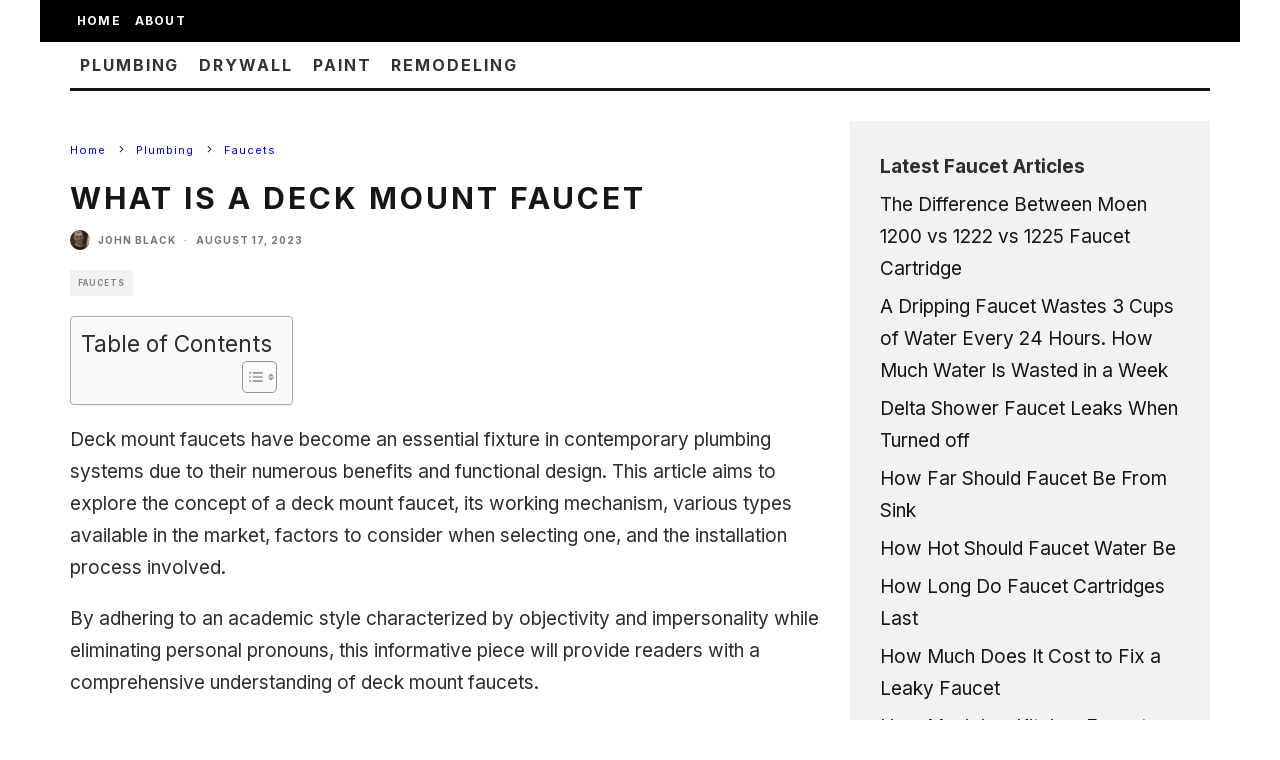

--- FILE ---
content_type: text/html; charset=UTF-8
request_url: https://evolvinghome.co/what-is-a-deck-mount-faucet/
body_size: 23150
content:
<!DOCTYPE html><html lang="en-US" prefix="og: https://ogp.me/ns#"><head><meta charset="UTF-8"/>
<script>var __ezHttpConsent={setByCat:function(src,tagType,attributes,category,force,customSetScriptFn=null){var setScript=function(){if(force||window.ezTcfConsent[category]){if(typeof customSetScriptFn==='function'){customSetScriptFn();}else{var scriptElement=document.createElement(tagType);scriptElement.src=src;attributes.forEach(function(attr){for(var key in attr){if(attr.hasOwnProperty(key)){scriptElement.setAttribute(key,attr[key]);}}});var firstScript=document.getElementsByTagName(tagType)[0];firstScript.parentNode.insertBefore(scriptElement,firstScript);}}};if(force||(window.ezTcfConsent&&window.ezTcfConsent.loaded)){setScript();}else if(typeof getEzConsentData==="function"){getEzConsentData().then(function(ezTcfConsent){if(ezTcfConsent&&ezTcfConsent.loaded){setScript();}else{console.error("cannot get ez consent data");force=true;setScript();}});}else{force=true;setScript();console.error("getEzConsentData is not a function");}},};</script>
<script>var ezTcfConsent=window.ezTcfConsent?window.ezTcfConsent:{loaded:false,store_info:false,develop_and_improve_services:false,measure_ad_performance:false,measure_content_performance:false,select_basic_ads:false,create_ad_profile:false,select_personalized_ads:false,create_content_profile:false,select_personalized_content:false,understand_audiences:false,use_limited_data_to_select_content:false,};function getEzConsentData(){return new Promise(function(resolve){document.addEventListener("ezConsentEvent",function(event){var ezTcfConsent=event.detail.ezTcfConsent;resolve(ezTcfConsent);});});}</script>
<script>if(typeof _setEzCookies!=='function'){function _setEzCookies(ezConsentData){var cookies=window.ezCookieQueue;for(var i=0;i<cookies.length;i++){var cookie=cookies[i];if(ezConsentData&&ezConsentData.loaded&&ezConsentData[cookie.tcfCategory]){document.cookie=cookie.name+"="+cookie.value;}}}}
window.ezCookieQueue=window.ezCookieQueue||[];if(typeof addEzCookies!=='function'){function addEzCookies(arr){window.ezCookieQueue=[...window.ezCookieQueue,...arr];}}
addEzCookies([]);if(window.ezTcfConsent&&window.ezTcfConsent.loaded){_setEzCookies(window.ezTcfConsent);}else if(typeof getEzConsentData==="function"){getEzConsentData().then(function(ezTcfConsent){if(ezTcfConsent&&ezTcfConsent.loaded){_setEzCookies(window.ezTcfConsent);}else{console.error("cannot get ez consent data");_setEzCookies(window.ezTcfConsent);}});}else{console.error("getEzConsentData is not a function");_setEzCookies(window.ezTcfConsent);}</script>
<script data-ezscrex='false' data-cfasync='false' data-pagespeed-no-defer>var __ez=__ez||{};__ez.stms=Date.now();__ez.evt={};__ez.script={};__ez.ck=__ez.ck||{};__ez.template={};__ez.template.isOrig=true;window.__ezScriptHost="//www.ezojs.com";__ez.queue=__ez.queue||function(){var e=0,i=0,t=[],n=!1,o=[],r=[],s=!0,a=function(e,i,n,o,r,s,a){var l=arguments.length>7&&void 0!==arguments[7]?arguments[7]:window,d=this;this.name=e,this.funcName=i,this.parameters=null===n?null:w(n)?n:[n],this.isBlock=o,this.blockedBy=r,this.deleteWhenComplete=s,this.isError=!1,this.isComplete=!1,this.isInitialized=!1,this.proceedIfError=a,this.fWindow=l,this.isTimeDelay=!1,this.process=function(){f("... func = "+e),d.isInitialized=!0,d.isComplete=!0,f("... func.apply: "+e);var i=d.funcName.split("."),n=null,o=this.fWindow||window;i.length>3||(n=3===i.length?o[i[0]][i[1]][i[2]]:2===i.length?o[i[0]][i[1]]:o[d.funcName]),null!=n&&n.apply(null,this.parameters),!0===d.deleteWhenComplete&&delete t[e],!0===d.isBlock&&(f("----- F'D: "+d.name),m())}},l=function(e,i,t,n,o,r,s){var a=arguments.length>7&&void 0!==arguments[7]?arguments[7]:window,l=this;this.name=e,this.path=i,this.async=o,this.defer=r,this.isBlock=t,this.blockedBy=n,this.isInitialized=!1,this.isError=!1,this.isComplete=!1,this.proceedIfError=s,this.fWindow=a,this.isTimeDelay=!1,this.isPath=function(e){return"/"===e[0]&&"/"!==e[1]},this.getSrc=function(e){return void 0!==window.__ezScriptHost&&this.isPath(e)&&"banger.js"!==this.name?window.__ezScriptHost+e:e},this.process=function(){l.isInitialized=!0,f("... file = "+e);var i=this.fWindow?this.fWindow.document:document,t=i.createElement("script");t.src=this.getSrc(this.path),!0===o?t.async=!0:!0===r&&(t.defer=!0),t.onerror=function(){var e={url:window.location.href,name:l.name,path:l.path,user_agent:window.navigator.userAgent};"undefined"!=typeof _ezaq&&(e.pageview_id=_ezaq.page_view_id);var i=encodeURIComponent(JSON.stringify(e)),t=new XMLHttpRequest;t.open("GET","//g.ezoic.net/ezqlog?d="+i,!0),t.send(),f("----- ERR'D: "+l.name),l.isError=!0,!0===l.isBlock&&m()},t.onreadystatechange=t.onload=function(){var e=t.readyState;f("----- F'D: "+l.name),e&&!/loaded|complete/.test(e)||(l.isComplete=!0,!0===l.isBlock&&m())},i.getElementsByTagName("head")[0].appendChild(t)}},d=function(e,i){this.name=e,this.path="",this.async=!1,this.defer=!1,this.isBlock=!1,this.blockedBy=[],this.isInitialized=!0,this.isError=!1,this.isComplete=i,this.proceedIfError=!1,this.isTimeDelay=!1,this.process=function(){}};function c(e,i,n,s,a,d,c,u,f){var m=new l(e,i,n,s,a,d,c,f);!0===u?o[e]=m:r[e]=m,t[e]=m,h(m)}function h(e){!0!==u(e)&&0!=s&&e.process()}function u(e){if(!0===e.isTimeDelay&&!1===n)return f(e.name+" blocked = TIME DELAY!"),!0;if(w(e.blockedBy))for(var i=0;i<e.blockedBy.length;i++){var o=e.blockedBy[i];if(!1===t.hasOwnProperty(o))return f(e.name+" blocked = "+o),!0;if(!0===e.proceedIfError&&!0===t[o].isError)return!1;if(!1===t[o].isComplete)return f(e.name+" blocked = "+o),!0}return!1}function f(e){var i=window.location.href,t=new RegExp("[?&]ezq=([^&#]*)","i").exec(i);"1"===(t?t[1]:null)&&console.debug(e)}function m(){++e>200||(f("let's go"),p(o),p(r))}function p(e){for(var i in e)if(!1!==e.hasOwnProperty(i)){var t=e[i];!0===t.isComplete||u(t)||!0===t.isInitialized||!0===t.isError?!0===t.isError?f(t.name+": error"):!0===t.isComplete?f(t.name+": complete already"):!0===t.isInitialized&&f(t.name+": initialized already"):t.process()}}function w(e){return"[object Array]"==Object.prototype.toString.call(e)}return window.addEventListener("load",(function(){setTimeout((function(){n=!0,f("TDELAY -----"),m()}),5e3)}),!1),{addFile:c,addFileOnce:function(e,i,n,o,r,s,a,l,d){t[e]||c(e,i,n,o,r,s,a,l,d)},addDelayFile:function(e,i){var n=new l(e,i,!1,[],!1,!1,!0);n.isTimeDelay=!0,f(e+" ...  FILE! TDELAY"),r[e]=n,t[e]=n,h(n)},addFunc:function(e,n,s,l,d,c,u,f,m,p){!0===c&&(e=e+"_"+i++);var w=new a(e,n,s,l,d,u,f,p);!0===m?o[e]=w:r[e]=w,t[e]=w,h(w)},addDelayFunc:function(e,i,n){var o=new a(e,i,n,!1,[],!0,!0);o.isTimeDelay=!0,f(e+" ...  FUNCTION! TDELAY"),r[e]=o,t[e]=o,h(o)},items:t,processAll:m,setallowLoad:function(e){s=e},markLoaded:function(e){if(e&&0!==e.length){if(e in t){var i=t[e];!0===i.isComplete?f(i.name+" "+e+": error loaded duplicate"):(i.isComplete=!0,i.isInitialized=!0)}else t[e]=new d(e,!0);f("markLoaded dummyfile: "+t[e].name)}},logWhatsBlocked:function(){for(var e in t)!1!==t.hasOwnProperty(e)&&u(t[e])}}}();__ez.evt.add=function(e,t,n){e.addEventListener?e.addEventListener(t,n,!1):e.attachEvent?e.attachEvent("on"+t,n):e["on"+t]=n()},__ez.evt.remove=function(e,t,n){e.removeEventListener?e.removeEventListener(t,n,!1):e.detachEvent?e.detachEvent("on"+t,n):delete e["on"+t]};__ez.script.add=function(e){var t=document.createElement("script");t.src=e,t.async=!0,t.type="text/javascript",document.getElementsByTagName("head")[0].appendChild(t)};__ez.dot=__ez.dot||{};__ez.queue.addFileOnce('/detroitchicago/boise.js', '//go.ezodn.com/detroitchicago/boise.js?gcb=195-1&cb=5', true, [], true, false, true, false);__ez.queue.addFileOnce('/parsonsmaize/abilene.js', '//go.ezodn.com/parsonsmaize/abilene.js?gcb=195-1&cb=dc112bb7ea', true, [], true, false, true, false);__ez.queue.addFileOnce('/parsonsmaize/mulvane.js', '//go.ezodn.com/parsonsmaize/mulvane.js?gcb=195-1&cb=e75e48eec0', true, ['/parsonsmaize/abilene.js'], true, false, true, false);__ez.queue.addFileOnce('/detroitchicago/birmingham.js', '//go.ezodn.com/detroitchicago/birmingham.js?gcb=195-1&cb=539c47377c', true, ['/parsonsmaize/abilene.js'], true, false, true, false);</script>
<script data-ezscrex="false" type="text/javascript" data-cfasync="false">window._ezaq = Object.assign({"ad_cache_level":0,"adpicker_placement_cnt":0,"ai_placeholder_cache_level":0,"ai_placeholder_placement_cnt":-1,"article_category":"Faucets","author":"John Black","domain":"evolvinghome.co","domain_id":347107,"ezcache_level":0,"ezcache_skip_code":0,"has_bad_image":0,"has_bad_words":0,"is_sitespeed":0,"lt_cache_level":0,"publish_date":"2023-08-16","response_size":89478,"response_size_orig":83622,"response_time_orig":0,"template_id":5,"url":"https://evolvinghome.co/what-is-a-deck-mount-faucet/","word_count":0,"worst_bad_word_level":0}, typeof window._ezaq !== "undefined" ? window._ezaq : {});__ez.queue.markLoaded('ezaqBaseReady');</script>
<script type='text/javascript' data-ezscrex='false' data-cfasync='false'>
window.ezAnalyticsStatic = true;
window._ez_send_requests_through_ezoic = true;window.ezWp = true;
function analyticsAddScript(script) {
	var ezDynamic = document.createElement('script');
	ezDynamic.type = 'text/javascript';
	ezDynamic.innerHTML = script;
	document.head.appendChild(ezDynamic);
}
function getCookiesWithPrefix() {
    var allCookies = document.cookie.split(';');
    var cookiesWithPrefix = {};

    for (var i = 0; i < allCookies.length; i++) {
        var cookie = allCookies[i].trim();

        for (var j = 0; j < arguments.length; j++) {
            var prefix = arguments[j];
            if (cookie.indexOf(prefix) === 0) {
                var cookieParts = cookie.split('=');
                var cookieName = cookieParts[0];
                var cookieValue = cookieParts.slice(1).join('=');
                cookiesWithPrefix[cookieName] = decodeURIComponent(cookieValue);
                break; // Once matched, no need to check other prefixes
            }
        }
    }

    return cookiesWithPrefix;
}
function productAnalytics() {
	var d = {"dhh":"//go.ezodn.com","pr":[6],"omd5":"df0fda05ab06c102cbf6559c2fa5114c","nar":"risk score"};
	d.u = _ezaq.url;
	d.p = _ezaq.page_view_id;
	d.v = _ezaq.visit_uuid;
	d.ab = _ezaq.ab_test_id;
	d.e = JSON.stringify(_ezaq);
	d.ref = document.referrer;
	d.c = getCookiesWithPrefix('active_template', 'ez', 'lp_');
	if(typeof ez_utmParams !== 'undefined') {
		d.utm = ez_utmParams;
	}

	var dataText = JSON.stringify(d);
	var xhr = new XMLHttpRequest();
	xhr.open('POST','//g.ezoic.net/ezais/analytics?cb=1', true);
	xhr.onload = function () {
		if (xhr.status!=200) {
            return;
		}

        if(document.readyState !== 'loading') {
            analyticsAddScript(xhr.response);
            return;
        }

        var eventFunc = function() {
            if(document.readyState === 'loading') {
                return;
            }
            document.removeEventListener('readystatechange', eventFunc, false);
            analyticsAddScript(xhr.response);
        };

        document.addEventListener('readystatechange', eventFunc, false);
	};
	xhr.setRequestHeader('Content-Type','text/plain');
	xhr.send(dataText);
}
__ez.queue.addFunc("productAnalytics", "productAnalytics", null, true, ['ezaqBaseReady'], false, false, false, true);
</script><base href="https://evolvinghome.co/what-is-a-deck-mount-faucet/"/>
	
			<meta name="viewport" content="width=device-width, height=device-height, initial-scale=1.0, minimum-scale=1.0"/>
		<link rel="profile" href="http://gmpg.org/xfn/11"/>
		<style>img:is([sizes="auto" i], [sizes^="auto," i]) { contain-intrinsic-size: 3000px 1500px }</style>
	
<!-- Search Engine Optimization by Rank Math - https://rankmath.com/ -->
<title>What Is a Deck Mount Faucet - Evolving Home</title>
<meta name="description" content="Deck mount faucets have become an essential fixture in contemporary plumbing systems due to their numerous benefits and functional design. This article aims"/>
<meta name="robots" content="follow, index, max-snippet:-1, max-video-preview:-1, max-image-preview:large"/>
<link rel="canonical" href="https://evolvinghome.co/what-is-a-deck-mount-faucet/"/>
<meta property="og:locale" content="en_US"/>
<meta property="og:type" content="article"/>
<meta property="og:title" content="What Is a Deck Mount Faucet - Evolving Home"/>
<meta property="og:description" content="Deck mount faucets have become an essential fixture in contemporary plumbing systems due to their numerous benefits and functional design. This article aims"/>
<meta property="og:url" content="https://evolvinghome.co/what-is-a-deck-mount-faucet/"/>
<meta property="og:site_name" content="Evolving Home"/>
<meta property="article:section" content="Faucets"/>
<meta property="article:published_time" content="2023-08-17T02:11:13+00:00"/>
<meta name="twitter:card" content="summary_large_image"/>
<meta name="twitter:title" content="What Is a Deck Mount Faucet - Evolving Home"/>
<meta name="twitter:description" content="Deck mount faucets have become an essential fixture in contemporary plumbing systems due to their numerous benefits and functional design. This article aims"/>
<meta name="twitter:site" content="@Dumplings2021"/>
<meta name="twitter:creator" content="@Dumplings2021"/>
<script type="application/ld+json" class="rank-math-schema">{"@context":"https://schema.org","@graph":[{"@type":["Person","Organization"],"@id":"https://evolvinghome.co/#person","name":"Josh Blackburn","sameAs":["https://twitter.com/Dumplings2021"],"logo":{"@type":"ImageObject","@id":"https://evolvinghome.co/#logo","url":"https://evolvinghome.co/wp-content/uploads/2021/03/cropped-165.png","contentUrl":"https://evolvinghome.co/wp-content/uploads/2021/03/cropped-165.png","caption":"Evolving Home","inLanguage":"en-US","width":"512","height":"512"},"image":{"@type":"ImageObject","@id":"https://evolvinghome.co/#logo","url":"https://evolvinghome.co/wp-content/uploads/2021/03/cropped-165.png","contentUrl":"https://evolvinghome.co/wp-content/uploads/2021/03/cropped-165.png","caption":"Evolving Home","inLanguage":"en-US","width":"512","height":"512"}},{"@type":"WebSite","@id":"https://evolvinghome.co/#website","url":"https://evolvinghome.co","name":"Evolving Home","publisher":{"@id":"https://evolvinghome.co/#person"},"inLanguage":"en-US"},{"@type":"BreadcrumbList","@id":"https://evolvinghome.co/what-is-a-deck-mount-faucet/#breadcrumb","itemListElement":[{"@type":"ListItem","position":"1","item":{"@id":"https://evolvinghome.co/what-is-a-deck-mount-faucet/","name":"What Is a Deck Mount Faucet"}}]},{"@type":"WebPage","@id":"https://evolvinghome.co/what-is-a-deck-mount-faucet/#webpage","url":"https://evolvinghome.co/what-is-a-deck-mount-faucet/","name":"What Is a Deck Mount Faucet - Evolving Home","datePublished":"2023-08-17T02:11:13+00:00","dateModified":"2023-08-17T02:11:13+00:00","isPartOf":{"@id":"https://evolvinghome.co/#website"},"inLanguage":"en-US","breadcrumb":{"@id":"https://evolvinghome.co/what-is-a-deck-mount-faucet/#breadcrumb"}},{"@type":"Person","@id":"https://evolvinghome.co/author/dumplings2021/","name":"John Black","url":"https://evolvinghome.co/author/dumplings2021/","image":{"@type":"ImageObject","@id":"https://secure.gravatar.com/avatar/b456e96876b37831f023ef58c3f23fdba19297a2a833356a7160c87b945b4772?s=96&amp;d=mm&amp;r=g","url":"https://secure.gravatar.com/avatar/b456e96876b37831f023ef58c3f23fdba19297a2a833356a7160c87b945b4772?s=96&amp;d=mm&amp;r=g","caption":"John Black","inLanguage":"en-US"},"sameAs":["https://evolvinghome.co"]},{"@type":"BlogPosting","headline":"What Is a Deck Mount Faucet - Evolving Home","datePublished":"2023-08-17T02:11:13+00:00","dateModified":"2023-08-17T02:11:13+00:00","author":{"@id":"https://evolvinghome.co/author/dumplings2021/","name":"John Black"},"publisher":{"@id":"https://evolvinghome.co/#person"},"description":"Deck mount faucets have become an essential fixture in contemporary plumbing systems due to their numerous benefits and functional design. This article aims","name":"What Is a Deck Mount Faucet - Evolving Home","@id":"https://evolvinghome.co/what-is-a-deck-mount-faucet/#richSnippet","isPartOf":{"@id":"https://evolvinghome.co/what-is-a-deck-mount-faucet/#webpage"},"inLanguage":"en-US","mainEntityOfPage":{"@id":"https://evolvinghome.co/what-is-a-deck-mount-faucet/#webpage"}}]}</script>
<!-- /Rank Math WordPress SEO plugin -->

<link rel="dns-prefetch" href="//fonts.googleapis.com"/>
<script type="text/javascript">
/* <![CDATA[ */
window._wpemojiSettings = {"baseUrl":"https:\/\/s.w.org\/images\/core\/emoji\/16.0.1\/72x72\/","ext":".png","svgUrl":"https:\/\/s.w.org\/images\/core\/emoji\/16.0.1\/svg\/","svgExt":".svg","source":{"concatemoji":"https:\/\/evolvinghome.co\/wp-includes\/js\/wp-emoji-release.min.js?ver=6.8.3"}};
/*! This file is auto-generated */
!function(s,n){var o,i,e;function c(e){try{var t={supportTests:e,timestamp:(new Date).valueOf()};sessionStorage.setItem(o,JSON.stringify(t))}catch(e){}}function p(e,t,n){e.clearRect(0,0,e.canvas.width,e.canvas.height),e.fillText(t,0,0);var t=new Uint32Array(e.getImageData(0,0,e.canvas.width,e.canvas.height).data),a=(e.clearRect(0,0,e.canvas.width,e.canvas.height),e.fillText(n,0,0),new Uint32Array(e.getImageData(0,0,e.canvas.width,e.canvas.height).data));return t.every(function(e,t){return e===a[t]})}function u(e,t){e.clearRect(0,0,e.canvas.width,e.canvas.height),e.fillText(t,0,0);for(var n=e.getImageData(16,16,1,1),a=0;a<n.data.length;a++)if(0!==n.data[a])return!1;return!0}function f(e,t,n,a){switch(t){case"flag":return n(e,"\ud83c\udff3\ufe0f\u200d\u26a7\ufe0f","\ud83c\udff3\ufe0f\u200b\u26a7\ufe0f")?!1:!n(e,"\ud83c\udde8\ud83c\uddf6","\ud83c\udde8\u200b\ud83c\uddf6")&&!n(e,"\ud83c\udff4\udb40\udc67\udb40\udc62\udb40\udc65\udb40\udc6e\udb40\udc67\udb40\udc7f","\ud83c\udff4\u200b\udb40\udc67\u200b\udb40\udc62\u200b\udb40\udc65\u200b\udb40\udc6e\u200b\udb40\udc67\u200b\udb40\udc7f");case"emoji":return!a(e,"\ud83e\udedf")}return!1}function g(e,t,n,a){var r="undefined"!=typeof WorkerGlobalScope&&self instanceof WorkerGlobalScope?new OffscreenCanvas(300,150):s.createElement("canvas"),o=r.getContext("2d",{willReadFrequently:!0}),i=(o.textBaseline="top",o.font="600 32px Arial",{});return e.forEach(function(e){i[e]=t(o,e,n,a)}),i}function t(e){var t=s.createElement("script");t.src=e,t.defer=!0,s.head.appendChild(t)}"undefined"!=typeof Promise&&(o="wpEmojiSettingsSupports",i=["flag","emoji"],n.supports={everything:!0,everythingExceptFlag:!0},e=new Promise(function(e){s.addEventListener("DOMContentLoaded",e,{once:!0})}),new Promise(function(t){var n=function(){try{var e=JSON.parse(sessionStorage.getItem(o));if("object"==typeof e&&"number"==typeof e.timestamp&&(new Date).valueOf()<e.timestamp+604800&&"object"==typeof e.supportTests)return e.supportTests}catch(e){}return null}();if(!n){if("undefined"!=typeof Worker&&"undefined"!=typeof OffscreenCanvas&&"undefined"!=typeof URL&&URL.createObjectURL&&"undefined"!=typeof Blob)try{var e="postMessage("+g.toString()+"("+[JSON.stringify(i),f.toString(),p.toString(),u.toString()].join(",")+"));",a=new Blob([e],{type:"text/javascript"}),r=new Worker(URL.createObjectURL(a),{name:"wpTestEmojiSupports"});return void(r.onmessage=function(e){c(n=e.data),r.terminate(),t(n)})}catch(e){}c(n=g(i,f,p,u))}t(n)}).then(function(e){for(var t in e)n.supports[t]=e[t],n.supports.everything=n.supports.everything&&n.supports[t],"flag"!==t&&(n.supports.everythingExceptFlag=n.supports.everythingExceptFlag&&n.supports[t]);n.supports.everythingExceptFlag=n.supports.everythingExceptFlag&&!n.supports.flag,n.DOMReady=!1,n.readyCallback=function(){n.DOMReady=!0}}).then(function(){return e}).then(function(){var e;n.supports.everything||(n.readyCallback(),(e=n.source||{}).concatemoji?t(e.concatemoji):e.wpemoji&&e.twemoji&&(t(e.twemoji),t(e.wpemoji)))}))}((window,document),window._wpemojiSettings);
/* ]]> */
</script>
<style id="wp-emoji-styles-inline-css" type="text/css">

	img.wp-smiley, img.emoji {
		display: inline !important;
		border: none !important;
		box-shadow: none !important;
		height: 1em !important;
		width: 1em !important;
		margin: 0 0.07em !important;
		vertical-align: -0.1em !important;
		background: none !important;
		padding: 0 !important;
	}
</style>
<link rel="stylesheet" id="wp-block-library-css" href="https://evolvinghome.co/wp-includes/css/dist/block-library/style.min.css?ver=6.8.3" type="text/css" media="all"/>
<style id="classic-theme-styles-inline-css" type="text/css">
/*! This file is auto-generated */
.wp-block-button__link{color:#fff;background-color:#32373c;border-radius:9999px;box-shadow:none;text-decoration:none;padding:calc(.667em + 2px) calc(1.333em + 2px);font-size:1.125em}.wp-block-file__button{background:#32373c;color:#fff;text-decoration:none}
</style>
<style id="global-styles-inline-css" type="text/css">
:root{--wp--preset--aspect-ratio--square: 1;--wp--preset--aspect-ratio--4-3: 4/3;--wp--preset--aspect-ratio--3-4: 3/4;--wp--preset--aspect-ratio--3-2: 3/2;--wp--preset--aspect-ratio--2-3: 2/3;--wp--preset--aspect-ratio--16-9: 16/9;--wp--preset--aspect-ratio--9-16: 9/16;--wp--preset--color--black: #000000;--wp--preset--color--cyan-bluish-gray: #abb8c3;--wp--preset--color--white: #ffffff;--wp--preset--color--pale-pink: #f78da7;--wp--preset--color--vivid-red: #cf2e2e;--wp--preset--color--luminous-vivid-orange: #ff6900;--wp--preset--color--luminous-vivid-amber: #fcb900;--wp--preset--color--light-green-cyan: #7bdcb5;--wp--preset--color--vivid-green-cyan: #00d084;--wp--preset--color--pale-cyan-blue: #8ed1fc;--wp--preset--color--vivid-cyan-blue: #0693e3;--wp--preset--color--vivid-purple: #9b51e0;--wp--preset--gradient--vivid-cyan-blue-to-vivid-purple: linear-gradient(135deg,rgba(6,147,227,1) 0%,rgb(155,81,224) 100%);--wp--preset--gradient--light-green-cyan-to-vivid-green-cyan: linear-gradient(135deg,rgb(122,220,180) 0%,rgb(0,208,130) 100%);--wp--preset--gradient--luminous-vivid-amber-to-luminous-vivid-orange: linear-gradient(135deg,rgba(252,185,0,1) 0%,rgba(255,105,0,1) 100%);--wp--preset--gradient--luminous-vivid-orange-to-vivid-red: linear-gradient(135deg,rgba(255,105,0,1) 0%,rgb(207,46,46) 100%);--wp--preset--gradient--very-light-gray-to-cyan-bluish-gray: linear-gradient(135deg,rgb(238,238,238) 0%,rgb(169,184,195) 100%);--wp--preset--gradient--cool-to-warm-spectrum: linear-gradient(135deg,rgb(74,234,220) 0%,rgb(151,120,209) 20%,rgb(207,42,186) 40%,rgb(238,44,130) 60%,rgb(251,105,98) 80%,rgb(254,248,76) 100%);--wp--preset--gradient--blush-light-purple: linear-gradient(135deg,rgb(255,206,236) 0%,rgb(152,150,240) 100%);--wp--preset--gradient--blush-bordeaux: linear-gradient(135deg,rgb(254,205,165) 0%,rgb(254,45,45) 50%,rgb(107,0,62) 100%);--wp--preset--gradient--luminous-dusk: linear-gradient(135deg,rgb(255,203,112) 0%,rgb(199,81,192) 50%,rgb(65,88,208) 100%);--wp--preset--gradient--pale-ocean: linear-gradient(135deg,rgb(255,245,203) 0%,rgb(182,227,212) 50%,rgb(51,167,181) 100%);--wp--preset--gradient--electric-grass: linear-gradient(135deg,rgb(202,248,128) 0%,rgb(113,206,126) 100%);--wp--preset--gradient--midnight: linear-gradient(135deg,rgb(2,3,129) 0%,rgb(40,116,252) 100%);--wp--preset--font-size--small: 13px;--wp--preset--font-size--medium: 20px;--wp--preset--font-size--large: 36px;--wp--preset--font-size--x-large: 42px;--wp--preset--spacing--20: 0.44rem;--wp--preset--spacing--30: 0.67rem;--wp--preset--spacing--40: 1rem;--wp--preset--spacing--50: 1.5rem;--wp--preset--spacing--60: 2.25rem;--wp--preset--spacing--70: 3.38rem;--wp--preset--spacing--80: 5.06rem;--wp--preset--shadow--natural: 6px 6px 9px rgba(0, 0, 0, 0.2);--wp--preset--shadow--deep: 12px 12px 50px rgba(0, 0, 0, 0.4);--wp--preset--shadow--sharp: 6px 6px 0px rgba(0, 0, 0, 0.2);--wp--preset--shadow--outlined: 6px 6px 0px -3px rgba(255, 255, 255, 1), 6px 6px rgba(0, 0, 0, 1);--wp--preset--shadow--crisp: 6px 6px 0px rgba(0, 0, 0, 1);}:where(.is-layout-flex){gap: 0.5em;}:where(.is-layout-grid){gap: 0.5em;}body .is-layout-flex{display: flex;}.is-layout-flex{flex-wrap: wrap;align-items: center;}.is-layout-flex > :is(*, div){margin: 0;}body .is-layout-grid{display: grid;}.is-layout-grid > :is(*, div){margin: 0;}:where(.wp-block-columns.is-layout-flex){gap: 2em;}:where(.wp-block-columns.is-layout-grid){gap: 2em;}:where(.wp-block-post-template.is-layout-flex){gap: 1.25em;}:where(.wp-block-post-template.is-layout-grid){gap: 1.25em;}.has-black-color{color: var(--wp--preset--color--black) !important;}.has-cyan-bluish-gray-color{color: var(--wp--preset--color--cyan-bluish-gray) !important;}.has-white-color{color: var(--wp--preset--color--white) !important;}.has-pale-pink-color{color: var(--wp--preset--color--pale-pink) !important;}.has-vivid-red-color{color: var(--wp--preset--color--vivid-red) !important;}.has-luminous-vivid-orange-color{color: var(--wp--preset--color--luminous-vivid-orange) !important;}.has-luminous-vivid-amber-color{color: var(--wp--preset--color--luminous-vivid-amber) !important;}.has-light-green-cyan-color{color: var(--wp--preset--color--light-green-cyan) !important;}.has-vivid-green-cyan-color{color: var(--wp--preset--color--vivid-green-cyan) !important;}.has-pale-cyan-blue-color{color: var(--wp--preset--color--pale-cyan-blue) !important;}.has-vivid-cyan-blue-color{color: var(--wp--preset--color--vivid-cyan-blue) !important;}.has-vivid-purple-color{color: var(--wp--preset--color--vivid-purple) !important;}.has-black-background-color{background-color: var(--wp--preset--color--black) !important;}.has-cyan-bluish-gray-background-color{background-color: var(--wp--preset--color--cyan-bluish-gray) !important;}.has-white-background-color{background-color: var(--wp--preset--color--white) !important;}.has-pale-pink-background-color{background-color: var(--wp--preset--color--pale-pink) !important;}.has-vivid-red-background-color{background-color: var(--wp--preset--color--vivid-red) !important;}.has-luminous-vivid-orange-background-color{background-color: var(--wp--preset--color--luminous-vivid-orange) !important;}.has-luminous-vivid-amber-background-color{background-color: var(--wp--preset--color--luminous-vivid-amber) !important;}.has-light-green-cyan-background-color{background-color: var(--wp--preset--color--light-green-cyan) !important;}.has-vivid-green-cyan-background-color{background-color: var(--wp--preset--color--vivid-green-cyan) !important;}.has-pale-cyan-blue-background-color{background-color: var(--wp--preset--color--pale-cyan-blue) !important;}.has-vivid-cyan-blue-background-color{background-color: var(--wp--preset--color--vivid-cyan-blue) !important;}.has-vivid-purple-background-color{background-color: var(--wp--preset--color--vivid-purple) !important;}.has-black-border-color{border-color: var(--wp--preset--color--black) !important;}.has-cyan-bluish-gray-border-color{border-color: var(--wp--preset--color--cyan-bluish-gray) !important;}.has-white-border-color{border-color: var(--wp--preset--color--white) !important;}.has-pale-pink-border-color{border-color: var(--wp--preset--color--pale-pink) !important;}.has-vivid-red-border-color{border-color: var(--wp--preset--color--vivid-red) !important;}.has-luminous-vivid-orange-border-color{border-color: var(--wp--preset--color--luminous-vivid-orange) !important;}.has-luminous-vivid-amber-border-color{border-color: var(--wp--preset--color--luminous-vivid-amber) !important;}.has-light-green-cyan-border-color{border-color: var(--wp--preset--color--light-green-cyan) !important;}.has-vivid-green-cyan-border-color{border-color: var(--wp--preset--color--vivid-green-cyan) !important;}.has-pale-cyan-blue-border-color{border-color: var(--wp--preset--color--pale-cyan-blue) !important;}.has-vivid-cyan-blue-border-color{border-color: var(--wp--preset--color--vivid-cyan-blue) !important;}.has-vivid-purple-border-color{border-color: var(--wp--preset--color--vivid-purple) !important;}.has-vivid-cyan-blue-to-vivid-purple-gradient-background{background: var(--wp--preset--gradient--vivid-cyan-blue-to-vivid-purple) !important;}.has-light-green-cyan-to-vivid-green-cyan-gradient-background{background: var(--wp--preset--gradient--light-green-cyan-to-vivid-green-cyan) !important;}.has-luminous-vivid-amber-to-luminous-vivid-orange-gradient-background{background: var(--wp--preset--gradient--luminous-vivid-amber-to-luminous-vivid-orange) !important;}.has-luminous-vivid-orange-to-vivid-red-gradient-background{background: var(--wp--preset--gradient--luminous-vivid-orange-to-vivid-red) !important;}.has-very-light-gray-to-cyan-bluish-gray-gradient-background{background: var(--wp--preset--gradient--very-light-gray-to-cyan-bluish-gray) !important;}.has-cool-to-warm-spectrum-gradient-background{background: var(--wp--preset--gradient--cool-to-warm-spectrum) !important;}.has-blush-light-purple-gradient-background{background: var(--wp--preset--gradient--blush-light-purple) !important;}.has-blush-bordeaux-gradient-background{background: var(--wp--preset--gradient--blush-bordeaux) !important;}.has-luminous-dusk-gradient-background{background: var(--wp--preset--gradient--luminous-dusk) !important;}.has-pale-ocean-gradient-background{background: var(--wp--preset--gradient--pale-ocean) !important;}.has-electric-grass-gradient-background{background: var(--wp--preset--gradient--electric-grass) !important;}.has-midnight-gradient-background{background: var(--wp--preset--gradient--midnight) !important;}.has-small-font-size{font-size: var(--wp--preset--font-size--small) !important;}.has-medium-font-size{font-size: var(--wp--preset--font-size--medium) !important;}.has-large-font-size{font-size: var(--wp--preset--font-size--large) !important;}.has-x-large-font-size{font-size: var(--wp--preset--font-size--x-large) !important;}
:where(.wp-block-post-template.is-layout-flex){gap: 1.25em;}:where(.wp-block-post-template.is-layout-grid){gap: 1.25em;}
:where(.wp-block-columns.is-layout-flex){gap: 2em;}:where(.wp-block-columns.is-layout-grid){gap: 2em;}
:root :where(.wp-block-pullquote){font-size: 1.5em;line-height: 1.6;}
</style>
<link rel="stylesheet" id="toc-screen-css" href="https://evolvinghome.co/wp-content/plugins/table-of-contents-plus/screen.min.css?ver=2411.1" type="text/css" media="all"/>
<link rel="stylesheet" id="ez-toc-css" href="https://evolvinghome.co/wp-content/plugins/easy-table-of-contents/assets/css/screen.min.css?ver=2.0.72" type="text/css" media="all"/>
<style id="ez-toc-inline-css" type="text/css">
div#ez-toc-container .ez-toc-title {font-size: 120%;}div#ez-toc-container .ez-toc-title {font-weight: 500;}div#ez-toc-container ul li {font-size: 95%;}div#ez-toc-container ul li {font-weight: 500;}div#ez-toc-container nav ul ul li {font-size: 90%;}
.ez-toc-container-direction {direction: ltr;}.ez-toc-counter ul{counter-reset: item ;}.ez-toc-counter nav ul li a::before {content: counters(item, '.', decimal) '. ';display: inline-block;counter-increment: item;flex-grow: 0;flex-shrink: 0;margin-right: .2em; float: left; }.ez-toc-widget-direction {direction: ltr;}.ez-toc-widget-container ul{counter-reset: item ;}.ez-toc-widget-container nav ul li a::before {content: counters(item, '.', decimal) '. ';display: inline-block;counter-increment: item;flex-grow: 0;flex-shrink: 0;margin-right: .2em; float: left; }
</style>
<link rel="stylesheet" id="codetipi-15zine-style-css" href="https://evolvinghome.co/wp-content/themes/15zine/assets/css/style.min.css?ver=3.3.9.8" type="text/css" media="all"/>
<style id="codetipi-15zine-style-inline-css" type="text/css">
.link-color-wrap > * > a,.link-color-wrap > * > ul a{ color: #005fef;}.link-color-wrap > * > a:hover,.link-color-wrap > * > ul a:hover{ color: #005fef;}body{ color: #2e2e2e;}.site-footer{ color: #fff;}body{font-size:14px;font-weight:400;line-height:1.7;text-transform:none;}.excerpt{font-size:14px;font-weight:400;line-height:1.6;text-transform:none;}.preview-thumbnail .title, .preview-review .title{font-size:14px;font-weight:700;letter-spacing:0.1em;line-height:1.3;text-transform:uppercase;}.byline{font-size:10px;font-weight:700;letter-spacing:0.1em;line-height:1.3;text-transform:uppercase;}.tipi-button, .button__back__home{font-size:14px;font-weight:700;letter-spacing:0.1em;text-transform:uppercase;}.breadcrumbs{font-size:11px;font-weight:400;letter-spacing:0.1em;text-transform:none;}.secondary-menu-wrap{font-size:14px;font-weight:700;letter-spacing:0.1em;line-height:1;text-transform:uppercase;}.preview-slider.title-s .title{font-size:14px;font-weight:700;letter-spacing:0.1em;line-height:1.3;text-transform:uppercase;}.preview-slider.title-m .title{font-size:14px;font-weight:700;letter-spacing:0.1em;line-height:1.3;text-transform:uppercase;}.preview-slider.title-l .title{font-size:14px;font-weight:700;letter-spacing:0.1em;line-height:1.3;text-transform:uppercase;}.preview-slider.title-xl .title{font-size:14px;font-weight:700;letter-spacing:0.1em;line-height:1.3;text-transform:uppercase;}.preview-grid.title-s .title{font-size:14px;font-weight:700;letter-spacing:0.1em;line-height:1.3;text-transform:uppercase;}.preview-grid.title-m .title{font-size:14px;font-weight:700;letter-spacing:0.1em;line-height:1.3;text-transform:uppercase;}.preview-grid.title-l .title{font-size:14px;font-weight:700;letter-spacing:0.1em;line-height:1.3;text-transform:uppercase;}.preview-classic .title{font-size:14px;font-weight:700;letter-spacing:0.1em;line-height:1.3;text-transform:uppercase;}.preview-2 .title{font-size:14px;font-weight:700;letter-spacing:0.1em;line-height:1.3;text-transform:uppercase;}.entry-content blockquote, .entry-content .wp-block-pullquote p{font-size:18px;font-weight:400;line-height:1.5;text-transform:none;}.hero-wrap .caption, .gallery-block__wrap .caption{font-size:10px;font-weight:400;line-height:1.2;text-transform:none;}.main-navigation{font-size:14px;font-weight:700;letter-spacing:0.12em;line-height:1;text-transform:uppercase;}.hero-meta.tipi-s-typo .title{font-size:18px;font-weight:700;letter-spacing:0.1em;line-height:1.3;text-transform:uppercase;}.hero-meta.tipi-m-typo .title{font-size:18px;font-weight:700;letter-spacing:0.1em;line-height:1.3;text-transform:uppercase;}.hero-meta.tipi-l-typo .title{font-size:18px;font-weight:700;letter-spacing:0.1em;line-height:1.3;text-transform:uppercase;}.entry-content h1{font-size:18px;font-weight:700;letter-spacing:0.1em;line-height:1.3;text-transform:uppercase;}.entry-content h2{font-size:18px;font-weight:700;letter-spacing:0.1em;line-height:1.3;text-transform:uppercase;}.entry-content h3{font-size:14px;font-weight:700;letter-spacing:0.1em;line-height:1.3;text-transform:uppercase;}.entry-content h4{font-size:14px;font-weight:700;letter-spacing:0.1em;line-height:1.3;text-transform:uppercase;}.entry-content h5{font-size:14px;font-weight:700;letter-spacing:0.1em;line-height:1.3;text-transform:uppercase;}.widget-title{font-size:14px;font-weight:700;letter-spacing:0.1em;line-height:1.3;text-transform:uppercase;}.block-title-wrap .title{font-size:18px;font-weight:700;letter-spacing:0.1em;line-height:1.2;text-transform:uppercase;}.block-subtitle{font-size:15px;font-weight:700;letter-spacing:0.1em;line-height:1.3;text-transform:uppercase;}.preview-classic { padding-bottom: 30px; }.block-wrap-classic .block ~ .block .preview-1:first-child { padding-top: 30px; }.preview-thumbnail { padding-bottom: 20px; }.codetipi-15zine-widget .preview-thumbnail { padding-bottom: 15px; }.preview-classic{ border-bottom:1px dotted #f2f2f2;}.preview-classic { margin-bottom: 30px; }.block-wrap-bs-62 .block ~ .block, .block-wrap-classic .block ~ .block .preview-1:first-child { margin-top: 30px; }.block-wrap-classic .block ~ .block .preview-1:first-child{ border-top:1px dotted #f2f2f2;}.preview-classic { margin-bottom: 30px; }.block-wrap-bs-62 .block ~ .block, .block-wrap-classic .block ~ .block .preview-1:first-child { margin-top: 30px; }.preview-thumbnail{ border-bottom:1px dotted #f2f2f2;}.preview-thumbnail { margin-bottom: 20px; }.codetipi-15zine-widget .preview-thumbnail { margin-bottom: 15px; }.main-menu-logo img { width: 110px; }.mm-submenu-2 .mm-51 .menu-wrap > .sub-menu > li > a { color: #007ff7; }.cb-review-box .cb-bar .cb-overlay span { background: #f9db32; }.cb-review-box i { color: #f9db32; }.preview-slider.tile-overlay--1:after, .preview-slider.tile-overlay--2 .meta:after { opacity: 0.25; }.preview-grid.tile-overlay--1:after, .preview-grid.tile-overlay--2 .meta:after { opacity: 0.25; }.main-navigation-border { border-bottom-color: #161616; }.cb-mm-on.cb-menu-light #cb-nav-bar .cb-main-nav > li:hover, .cb-mm-on.cb-menu-dark #cb-nav-bar .cb-main-nav > li:hover { background: #005fef; }body {}body, #respond, .cb-font-body, .font-b { font-family: 'Inter',sans-serif; }h1, h2, h3, h4, h5, h6, .cb-font-header, .font-h, #bbp-user-navigation, .cb-byline, .product_meta, .price, .woocommerce-review-link, .cart_item, .cart-collaterals .cart_totals th { font-family: 'Inter',sans-serif }.main-menu > li > a, .main-menu-wrap .menu-icons > li > a {
		padding-top: 15px;
		padding-bottom: 15px;
	}.secondary-menu-wrap .menu-icons > li > a, .secondary-menu-wrap .secondary-menu > li > a {
		padding-top: 15px;
		padding-bottom: 15px;
	}.site-mob-header:not(.site-mob-header-11) .header-padding .logo-main-wrap, .site-mob-header:not(.site-mob-header-11) .header-padding .icons-wrap a, .site-mob-header-11 .header-padding {
		padding-top: 20px;
		padding-bottom: 20px;
	}.grid-spacing { border-top-width: 3px; }@media only screen and (min-width: 481px) {.block-wrap-slider:not(.block-wrap-51) .slider-spacing { margin-right: 3px;}.block--feature.block-wrap-slider .block-inner-style { padding-top: 3px;}}@media only screen and (min-width: 768px) {.grid-spacing { border-right-width: 3px; }.block-wrap-55 .slide { margin-right: 3px!important; }.block-wrap-grid:not(.block-wrap-81) .block { width: calc( 100% + 3px ); }.preview-slider.tile-overlay--1:hover:after, .preview-slider.tile-overlay--2.tile-overlay--gradient:hover:after, .preview-slider.tile-overlay--2:hover .meta:after { opacity: 0.75 ; }.preview-grid.tile-overlay--1:hover:after, .preview-grid.tile-overlay--2.tile-overlay--gradient:hover:after, .preview-grid.tile-overlay--2:hover .meta:after { opacity: 0.75 ; }}@media only screen and (min-width: 1020px) {.site-header .header-padding {
		padding-top: 20px;
		padding-bottom: 20px;
	}body{font-size:19px;}.excerpt{font-size:16px;}.tipi-button, .button__back__home{font-size:12px;}.secondary-menu-wrap{font-size:12px;}.preview-slider.title-s .title{font-size:16px;}.preview-slider.title-m .title{font-size:16px;}.preview-slider.title-l .title{font-size:32px;}.preview-slider.title-xl .title{font-size:38px;}.preview-grid.title-s .title{font-size:16px;}.preview-grid.title-m .title{font-size:16px;}.preview-grid.title-l .title{font-size:32px;}.preview-classic .title{font-size:20px;}.preview-2 .title{font-size:22px;}.entry-content blockquote, .entry-content .wp-block-pullquote p{font-size:30px;}.main-navigation{font-size:16px;}.hero-meta.tipi-s-typo .title{font-size:30px;}.hero-meta.tipi-m-typo .title{font-size:40px;}.hero-meta.tipi-l-typo .title{font-size:50px;}.entry-content h1{font-size:50px;}.entry-content h2{font-size:30px;}.entry-content h3{font-size:24px;}.entry-content h4{font-size:20px;}.entry-content h5{font-size:18px;}.widget-title{font-size:20px;}.block-title-wrap .title{font-size:36px;}}
</style>
<link rel="stylesheet" id="codetipi-15zine-fonts-css" href="https://fonts.googleapis.com/css?family=Inter%3A400%2C700%7CInter%3A400%2C700&amp;display=swap" type="text/css" media="all"/>
<!--[if IE]>
<link rel='stylesheet' id='codetipi-15zine-ie9-css' href='https://evolvinghome.co/wp-content/themes/15zine/assets/css/ie.css?ver=3.3.9.8' type='text/css' media='all' />
<![endif]-->
<link rel="stylesheet" id="swipebox-css" href="https://evolvinghome.co/wp-content/themes/15zine/assets/css/swipebox.min.css?ver=1.4.4" type="text/css" media="all"/>
<style id="generateblocks-inline-css" type="text/css">
:root{--gb-container-width:1100px;}.gb-container .wp-block-image img{vertical-align:middle;}.gb-grid-wrapper .wp-block-image{margin-bottom:0;}.gb-highlight{background:none;}.gb-shape{line-height:0;}
</style>
<script type="text/javascript" src="https://evolvinghome.co/wp-includes/js/jquery/jquery.min.js?ver=3.7.1" id="jquery-core-js"></script>
<script type="text/javascript" src="https://evolvinghome.co/wp-includes/js/jquery/jquery-migrate.min.js?ver=3.4.1" id="jquery-migrate-js"></script>
<link rel="https://api.w.org/" href="https://evolvinghome.co/wp-json/"/><link rel="alternate" title="JSON" type="application/json" href="https://evolvinghome.co/wp-json/wp/v2/posts/8209"/><link rel="alternate" title="oEmbed (JSON)" type="application/json+oembed" href="https://evolvinghome.co/wp-json/oembed/1.0/embed?url=https%3A%2F%2Fevolvinghome.co%2Fwhat-is-a-deck-mount-faucet%2F"/>
<link rel="alternate" title="oEmbed (XML)" type="text/xml+oembed" href="https://evolvinghome.co/wp-json/oembed/1.0/embed?url=https%3A%2F%2Fevolvinghome.co%2Fwhat-is-a-deck-mount-faucet%2F&amp;format=xml"/>

		<!-- GA Google Analytics @ https://m0n.co/ga -->
		<script async="" src="https://www.googletagmanager.com/gtag/js?id=UA-198316041-1"></script>
		<script>
			window.dataLayer = window.dataLayer || [];
			function gtag(){dataLayer.push(arguments);}
			gtag('js', new Date());
			gtag('config', 'UA-198316041-1');
		</script>

	<link rel="preload" type="font/woff2" as="font" href="https://evolvinghome.co/wp-content/themes/15zine/assets/css/15zine/codetipi-15zine.woff2?9oa0lg" crossorigin=""/><link rel="dns-prefetch" href="//fonts.googleapis.com"/><link rel="preconnect" href="https://fonts.gstatic.com/" crossorigin=""/><link rel="icon" href="https://evolvinghome.co/wp-content/uploads/2021/03/cropped-165-32x32.png" sizes="32x32"/>
<link rel="icon" href="https://evolvinghome.co/wp-content/uploads/2021/03/cropped-165-192x192.png" sizes="192x192"/>
<link rel="apple-touch-icon" href="https://evolvinghome.co/wp-content/uploads/2021/03/cropped-165-180x180.png"/>
<meta name="msapplication-TileImage" content="https://evolvinghome.co/wp-content/uploads/2021/03/cropped-165-270x270.png"/>
		<style type="text/css" id="wp-custom-css">
			a {
     color: #0000ff;
}		</style>
		<script type='text/javascript'>
var ezoTemplate = 'orig_site';
var ezouid = '1';
var ezoFormfactor = '1';
</script><script data-ezscrex="false" type='text/javascript'>
var soc_app_id = '0';
var did = 347107;
var ezdomain = 'evolvinghome.co';
var ezoicSearchable = 1;
</script></head>
<body class="wp-singular post-template-default single single-post postid-8209 single-format-standard wp-theme-15zine post-image-above-header post-image-aligned-center sticky-menu-fade mob-fi-tall  cb-body-light cb-footer-dark body-mob-header-1 site-mob-menu-a-4 site-mob-menu-1 mm-submenu-2">
			<div id="cb-outer-container" class="site">
		<header id="mobhead" class="site-header-block site-mob-header tipi-l-0 site-mob-header-1 sticky-menu-1 sticky-top site-skin-2"><div class="bg-area header-padding tipi-row side-spacing tipi-vertical-c">
	<ul class="menu-left icons-wrap tipi-vertical-c">
		<li class="codetipi-15zine-icon vertical-c"><a href="#" class="mob-tr-open" data-target="slide-menu"><i class="codetipi-15zine-i-menu" aria-hidden="true"></i></a></li>	</ul>
	<div class="logo-main-wrap logo-mob-wrap">
			</div>
	<ul class="menu-right icons-wrap tipi-vertical-c">
					</ul>
</div>
</header><!-- .site-mob-header --><div id="mob-line" class="tipi-l-0"></div>		<div id="cb-container" class="site-inner container clearfix">
	<div id="cb-top-menu" class="secondary-menu-wrap cb-font-header tipi-m-0-down clearfix site-skin-2 wrap">
		<div class="cb-top-menu-wrap tipi-flex side-spacing">
			<ul class="cb-top-nav secondary-menu tipi-flex"><li id="menu-item-726" class="menu-item menu-item-type-custom menu-item-object-custom menu-item-home dropper standard-drop menu-item-726"><a href="https://evolvinghome.co/">Home</a></li>
<li id="menu-item-859" class="menu-item menu-item-type-post_type menu-item-object-page dropper standard-drop menu-item-859"><a href="https://evolvinghome.co/about/">About</a></li>
</ul>		</div>
	</div>
	<header id="masthead" class="site-header-block site-header clearfix site-header-1 header-skin-1 site-img-1 mm-ani-1 mm-skin-2 main-menu-skin-1 main-menu-width-3 main-menu-bar-color-1 wrap logo-only-when-stuck main-menu-l"><div class="bg-area">
		<div class="background"></div></div>
</header><!-- .site-header --><div id="header-line"></div><nav id="cb-nav-bar" class="main-navigation cb-nav-bar-wrap nav-bar tipi-m-0-down clearfix site-skin-1 mm-ani-1 mm-skin-2 main-menu-bar-color-1 wrap side-spacing sticky-top sticky-menu sticky-menu-1 logo-only-when-stuck main-menu-l">
	<div class="menu-bg-area main-navigation-border">
		<div id="cb-main-menu" class="main-menu-wrap cb-nav-bar-wrap clearfix cb-font-header main-nav-wrap vertical-c side-spacing wrap">
			<div class="logo-menu-wrap logo-menu-wrap-placeholder"></div>			<ul id="menu-main-menu" class="main-menu nav cb-main-nav main-nav clearfix tipi-flex horizontal-menu">
				<li id="menu-item-860" class="menu-item menu-item-type-taxonomy menu-item-object-category current-post-ancestor menu-item-has-children dropper drop-it mm-art mm-wrap-11 mm-wrap mm-color mm-sb-left menu-item-860"><a href="https://evolvinghome.co/plumbing/" data-ppp="3" data-tid="11" data-term="category">Plumbing</a><div class="menu mm-11 tipi-row side-spacing" data-mm="11"><div class="menu-wrap menu-wrap-more-10 tipi-flex"><div id="block-wrap-860" class="block-wrap block-wrap-61 block-to-see block-wrap-classic clearfix ppl-m-3 ppl-s-3 block-css-860 block--light" data-id="860"><div class="block-inner-style"><div class="block-inner-box contents"><div class="block-title-wrap cb-module-header"><h2 class="block-title cb-module-title title">Plumbing</h2><a href="https://evolvinghome.co/plumbing/" class="see-all">See All</a></div><div class="block">		<article class="preview-classic separation-border-style stack ani-base tipi-xs-12 preview-61 with-fi post-12294 post type-post status-publish format-standard has-post-thumbnail hentry category-plumbing">
					<div class="cb-mask mask" style="background:#005fef;">
			<a href="https://evolvinghome.co/buy-house-radon-mitigation-system/" class="mask-img">
				<img width="360" height="240" src="https://evolvinghome.co/wp-content/uploads/2024/08/House-with-radon-system-for-sale-360x240.png" class="attachment-codetipi-15zine-360-240 size-codetipi-15zine-360-240 wp-post-image" alt="house for sale with radon system" decoding="async" fetchpriority="high" srcset="https://evolvinghome.co/wp-content/uploads/2024/08/House-with-radon-system-for-sale-360x240.png 360w, https://evolvinghome.co/wp-content/uploads/2024/08/House-with-radon-system-for-sale-300x200.png 300w, https://evolvinghome.co/wp-content/uploads/2024/08/House-with-radon-system-for-sale-1024x682.png 1024w, https://evolvinghome.co/wp-content/uploads/2024/08/House-with-radon-system-for-sale-768x512.png 768w, https://evolvinghome.co/wp-content/uploads/2024/08/House-with-radon-system-for-sale-720x480.png 720w, https://evolvinghome.co/wp-content/uploads/2024/08/House-with-radon-system-for-sale-770x513.png 770w, https://evolvinghome.co/wp-content/uploads/2024/08/House-with-radon-system-for-sale.png 1400w" sizes="(max-width: 360px) 100vw, 360px"/>			</a>
		</div>
						<div class="cb-meta cb-article-meta meta">
								<h2 class="title cb-post-title">
					<a href="https://evolvinghome.co/buy-house-radon-mitigation-system/">
						Should I Buy a House with a Radon Mitigation System?					</a>
				</h2>
							</div>
		</article>
				<article class="preview-classic separation-border-style stack ani-base tipi-xs-12 preview-61 no-fi post-10925 post type-post status-publish format-standard hentry category-faucets">
						<div class="cb-meta cb-article-meta meta">
								<h2 class="title cb-post-title">
					<a href="https://evolvinghome.co/moen-1200-vs-1222-vs-1225-cartridge/">
						The Difference Between Moen 1200 vs 1222 vs 1225 Faucet Cartridge					</a>
				</h2>
							</div>
		</article>
				<article class="preview-classic separation-border-style stack ani-base tipi-xs-12 preview-61 no-fi post-9441 post type-post status-publish format-standard hentry category-showers">
						<div class="cb-meta cb-article-meta meta">
								<h2 class="title cb-post-title">
					<a href="https://evolvinghome.co/how-to-build-a-slant-roof/">
						How to Build a Slant Roof					</a>
				</h2>
							</div>
		</article>
		</div></div></div></div>
<ul class="sub-menu">
	<li id="menu-item-1428" class="menu-item menu-item-type-taxonomy menu-item-object-category dropper drop-it menu-item-1428"><a href="https://evolvinghome.co/plumbing/bathtub/" class="block-more block-mm-init block-changer block-mm-changer" data-title="Bathtub" data-url="https://evolvinghome.co/plumbing/bathtub/" data-subtitle="" data-count="447" data-tid="21" data-term="category">Bathtub</a></li>
	<li id="menu-item-861" class="menu-item menu-item-type-taxonomy menu-item-object-category current-post-ancestor current-menu-parent current-post-parent dropper drop-it menu-item-861"><a href="https://evolvinghome.co/plumbing/faucets/" class="block-more block-mm-init block-changer block-mm-changer" data-title="Faucets" data-url="https://evolvinghome.co/plumbing/faucets/" data-subtitle="" data-count="413" data-tid="12" data-term="category">Faucets</a></li>
	<li id="menu-item-862" class="menu-item menu-item-type-taxonomy menu-item-object-category dropper drop-it menu-item-862"><a href="https://evolvinghome.co/plumbing/sinks/" class="block-more block-mm-init block-changer block-mm-changer" data-title="Sinks" data-url="https://evolvinghome.co/plumbing/sinks/" data-subtitle="" data-count="740" data-tid="13" data-term="category">Sinks</a></li>
	<li id="menu-item-5606" class="menu-item menu-item-type-taxonomy menu-item-object-category dropper drop-it menu-item-5606"><a href="https://evolvinghome.co/plumbing/toilets/" class="block-more block-mm-init block-changer block-mm-changer" data-title="Toilets" data-url="https://evolvinghome.co/plumbing/toilets/" data-subtitle="" data-count="348" data-tid="24" data-term="category">Toilets</a></li>
	<li id="menu-item-1429" class="menu-item menu-item-type-taxonomy menu-item-object-category dropper drop-it menu-item-1429"><a href="https://evolvinghome.co/plumbing/water-heaters/" class="block-more block-mm-init block-changer block-mm-changer" data-title="Water Heaters" data-url="https://evolvinghome.co/plumbing/water-heaters/" data-subtitle="" data-count="234" data-tid="23" data-term="category">Water Heaters</a></li>
</ul></div></div>
</li>
<li id="menu-item-1221" class="menu-item menu-item-type-taxonomy menu-item-object-category dropper drop-it mm-art mm-wrap-11 mm-wrap mm-color mm-sb-left menu-item-1221"><a href="https://evolvinghome.co/drywall/" data-ppp="3" data-tid="22" data-term="category">Drywall</a><div class="menu mm-11 tipi-row side-spacing" data-mm="11"><div class="menu-wrap menu-wrap-more-10 tipi-flex"><div id="block-wrap-1221" class="block-wrap block-wrap-61 block-to-see block-wrap-classic clearfix ppl-m-3 ppl-s-3 block-css-1221 block--light" data-id="1221"><div class="block-inner-style"><div class="block-inner-box contents"><div class="block-title-wrap cb-module-header"><h2 class="block-title cb-module-title title">Drywall</h2><a href="https://evolvinghome.co/drywall/" class="see-all">See All</a></div><div class="block">		<article class="preview-classic separation-border-style stack ani-base tipi-xs-12 preview-61 with-fi post-1786 post type-post status-publish format-standard has-post-thumbnail hentry category-drywall">
					<div class="cb-mask mask" style="background:#005fef;">
			<a href="https://evolvinghome.co/drywall-vs-cement-board/" class="mask-img">
				<img width="360" height="231" src="https://evolvinghome.co/wp-content/uploads/2021/11/drywall-vs-cement-board.jpg" class="attachment-codetipi-15zine-360-240 size-codetipi-15zine-360-240 wp-post-image" alt="drywall vs cement board" decoding="async" srcset="https://evolvinghome.co/wp-content/uploads/2021/11/drywall-vs-cement-board.jpg 449w, https://evolvinghome.co/wp-content/uploads/2021/11/drywall-vs-cement-board-300x192.jpg 300w, https://evolvinghome.co/wp-content/uploads/2021/11/drywall-vs-cement-board-100x65.jpg 100w" sizes="(max-width: 360px) 100vw, 360px"/>			</a>
		</div>
						<div class="cb-meta cb-article-meta meta">
								<h2 class="title cb-post-title">
					<a href="https://evolvinghome.co/drywall-vs-cement-board/">
						Drywall vs Cement Board					</a>
				</h2>
							</div>
		</article>
				<article class="preview-classic separation-border-style stack ani-base tipi-xs-12 preview-61 no-fi post-4099 post type-post status-publish format-standard hentry category-drywall">
						<div class="cb-meta cb-article-meta meta">
								<h2 class="title cb-post-title">
					<a href="https://evolvinghome.co/how-to-remove-plastic-drywall-anchors/">
						How to Easily Remove Plastic Drywall Anchors					</a>
				</h2>
							</div>
		</article>
				<article class="preview-classic separation-border-style stack ani-base tipi-xs-12 preview-61 no-fi post-4090 post type-post status-publish format-standard hentry category-drywall">
						<div class="cb-meta cb-article-meta meta">
								<h2 class="title cb-post-title">
					<a href="https://evolvinghome.co/how-much-does-a-sheet-of-drywall-weigh/">
						How Much Does a Sheet of Drywall Weigh? A Comprehensive Guide					</a>
				</h2>
							</div>
		</article>
		</div></div></div></div></div></div></li>
<li id="menu-item-3573" class="menu-item menu-item-type-taxonomy menu-item-object-category dropper drop-it mm-art mm-wrap-11 mm-wrap mm-color mm-sb-left menu-item-3573"><a href="https://evolvinghome.co/paint/" data-ppp="3" data-tid="27" data-term="category">Paint</a><div class="menu mm-11 tipi-row side-spacing" data-mm="11"><div class="menu-wrap menu-wrap-more-10 tipi-flex"><div id="block-wrap-3573" class="block-wrap block-wrap-61 block-to-see block-wrap-classic clearfix ppl-m-3 ppl-s-3 block-css-3573 block--light" data-id="3573"><div class="block-inner-style"><div class="block-inner-box contents"><div class="block-title-wrap cb-module-header"><h2 class="block-title cb-module-title title">Paint</h2><a href="https://evolvinghome.co/paint/" class="see-all">See All</a></div><div class="block">		<article class="preview-classic separation-border-style stack ani-base tipi-xs-12 preview-61 no-fi post-7086 post type-post status-publish format-standard hentry category-paint">
						<div class="cb-meta cb-article-meta meta">
								<h2 class="title cb-post-title">
					<a href="https://evolvinghome.co/how-to-set-up-a-paint-sprayer/">
						How to Set Up a Paint Sprayer: A Clear and Confident Guide					</a>
				</h2>
							</div>
		</article>
				<article class="preview-classic separation-border-style stack ani-base tipi-xs-12 preview-61 no-fi post-7090 post type-post status-publish format-standard hentry category-paint">
						<div class="cb-meta cb-article-meta meta">
								<h2 class="title cb-post-title">
					<a href="https://evolvinghome.co/graco-magnum-project-painter-plus-electric-stationary-airless-paint-sprayer/">
						Graco Magnum Project Painter Plus: The Ultimate Electric Stationary Airless Paint Sprayer					</a>
				</h2>
							</div>
		</article>
				<article class="preview-classic separation-border-style stack ani-base tipi-xs-12 preview-61 no-fi post-7089 post type-post status-publish format-standard hentry category-paint">
						<div class="cb-meta cb-article-meta meta">
								<h2 class="title cb-post-title">
					<a href="https://evolvinghome.co/how-to-use-a-paint-sprayer-with-air-compressor/">
						How to Use a Paint Sprayer with Air Compressor: A Clear Guide					</a>
				</h2>
							</div>
		</article>
		</div></div></div></div></div></div></li>
<li id="menu-item-3574" class="menu-item menu-item-type-taxonomy menu-item-object-category dropper drop-it mm-art mm-wrap-11 mm-wrap mm-color mm-sb-left menu-item-3574"><a href="https://evolvinghome.co/remodeling/" data-ppp="3" data-tid="25" data-term="category">Remodeling</a><div class="menu mm-11 tipi-row side-spacing" data-mm="11"><div class="menu-wrap menu-wrap-more-10 tipi-flex"><div id="block-wrap-3574" class="block-wrap block-wrap-61 block-to-see block-wrap-classic clearfix ppl-m-3 ppl-s-3 block-css-3574 block--light" data-id="3574"><div class="block-inner-style"><div class="block-inner-box contents"><div class="block-title-wrap cb-module-header"><h2 class="block-title cb-module-title title">Remodeling</h2><a href="https://evolvinghome.co/remodeling/" class="see-all">See All</a></div><div class="block">		<article class="preview-classic separation-border-style stack ani-base tipi-xs-12 preview-61 with-fi post-12300 post type-post status-publish format-standard has-post-thumbnail hentry category-remodeling">
					<div class="cb-mask mask" style="background:#005fef;">
			<a href="https://evolvinghome.co/pressure-washing-florida-home/" class="mask-img">
				<img width="360" height="240" src="https://evolvinghome.co/wp-content/uploads/2024/09/house-pressure-washing-Plantation-Florida-360x240.jpg" class="attachment-codetipi-15zine-360-240 size-codetipi-15zine-360-240 wp-post-image" alt="pressure washing a home" decoding="async" srcset="https://evolvinghome.co/wp-content/uploads/2024/09/house-pressure-washing-Plantation-Florida-360x240.jpg 360w, https://evolvinghome.co/wp-content/uploads/2024/09/house-pressure-washing-Plantation-Florida-720x480.jpg 720w" sizes="(max-width: 360px) 100vw, 360px"/>			</a>
		</div>
						<div class="cb-meta cb-article-meta meta">
								<h2 class="title cb-post-title">
					<a href="https://evolvinghome.co/pressure-washing-florida-home/">
						The Benefits of Pressure Washing Your Home in Florida					</a>
				</h2>
							</div>
		</article>
				<article class="preview-classic separation-border-style stack ani-base tipi-xs-12 preview-61 no-fi post-4110 post type-post status-publish format-standard hentry category-remodeling">
						<div class="cb-meta cb-article-meta meta">
								<h2 class="title cb-post-title">
					<a href="https://evolvinghome.co/how-to-insulate-walls-without-removing-the-drywall/">
						How to Insulate Walls Without Removing the Drywall					</a>
				</h2>
							</div>
		</article>
				<article class="preview-classic separation-border-style stack ani-base tipi-xs-12 preview-61 with-fi post-2962 post type-post status-publish format-standard has-post-thumbnail hentry category-remodeling">
					<div class="cb-mask mask" style="background:#005fef;">
			<a href="https://evolvinghome.co/home-renovation-ideas/" class="mask-img">
				<img width="360" height="240" src="https://evolvinghome.co/wp-content/uploads/2022/03/30-home-renovations-360x240.jpeg" class="attachment-codetipi-15zine-360-240 size-codetipi-15zine-360-240 wp-post-image" alt="30 home renovation ideas" decoding="async" srcset="https://evolvinghome.co/wp-content/uploads/2022/03/30-home-renovations-360x240.jpeg 360w, https://evolvinghome.co/wp-content/uploads/2022/03/30-home-renovations-720x480.jpeg 720w" sizes="(max-width: 360px) 100vw, 360px"/>			</a>
		</div>
						<div class="cb-meta cb-article-meta meta">
								<h2 class="title cb-post-title">
					<a href="https://evolvinghome.co/home-renovation-ideas/">
						30 Awesome Home Renovation Ideas					</a>
				</h2>
							</div>
		</article>
		</div></div></div></div></div></div></li>
			</ul>
			<ul class="menu-icons horizontal-menu tipi-flex-eq-height">
											</ul>
		</div>
	</div>
</nav>
<div id="cb-content" class="content-area clearfix">
	<div class="post-wrap clearfix title-beneath hero-s sidebar-on sidebar-right hero-core-1 post-8209 post type-post status-publish format-standard hentry category-faucets">
				<div class="single-content contents-wrap wrap side-spacing content-bg clearfix article-layout-1 no-fi-wrap">
			<div class="tipi-cols clearfix">
					<div id="main" class="cb-main main tipi-col tipi-xs-12 clearfix site-main main-block-wrap block-wrap tipi-m-8">
		<article>
			<div class="hero-wrap cb-fis clearfix hero-1 no-par"><div class="hero"></div></div>	<div class="breadcrumbs-wrap breadcrumbs-sz-
	m	">
		<div class="breadcrumbs">
											<div class="crumb">
									<a href="https://evolvinghome.co">
									<span>Home</span>
									</a>
								</div>
											<i class="codetipi-15zine-i-chevron-right"></i>				<div class="crumb">
									<a href="https://evolvinghome.co/plumbing/">
									<span>Plumbing</span>
									</a>
								</div>
											<i class="codetipi-15zine-i-chevron-right"></i>				<div class="crumb">
									<a href="https://evolvinghome.co/plumbing/faucets/">
									<span>Faucets</span>
									</a>
								</div>
									</div>
	</div>
	<div class="meta-wrap hero-meta tipi-s-typo elements-design-1 clearfix"><div class="meta"><div class="title-wrap"><h1 class="entry-title title flipboard-title">What Is a Deck Mount Faucet</h1></div><div class="cb-byline byline byline-3"><span class="byline-part author-avatar flipboard-author with-name"><a href="https://evolvinghome.co/author/dumplings2021/" class="author-avatar"><img alt="" src="https://secure.gravatar.com/avatar/b456e96876b37831f023ef58c3f23fdba19297a2a833356a7160c87b945b4772?s=50&amp;d=mm&amp;r=g" srcset="https://secure.gravatar.com/avatar/b456e96876b37831f023ef58c3f23fdba19297a2a833356a7160c87b945b4772?s=100&amp;d=mm&amp;r=g 2x" class="avatar avatar-50 photo" height="50" width="50" decoding="async"/></a></span><span class="byline-part author"><a class="url fn n" href="https://evolvinghome.co/author/dumplings2021/">John Black</a></span><span class="byline-part separator separator-date">·</span><span class="byline-part cb-date date"><time class="entry-date published dateCreated flipboard-date" datetime="2023-08-17T02:11:13+00:00">August 17, 2023</time></span></div><div class="cb-byline byline byline-10 byline-shaded byline-cats-design-1"><div class="byline-part cats"><a href="https://evolvinghome.co/plumbing/faucets/" class="cat">Faucets</a></div></div></div></div><!-- .meta-wrap -->						<div class="entry-content-wrap clearfix">
																					<div class="entry-content body-color clearfix link-color-wrap
								">
																										<div id="ez-toc-container" class="ez-toc-v2_0_72 counter-hierarchy ez-toc-counter ez-toc-grey ez-toc-container-direction">
<div class="ez-toc-title-container">
<p class="ez-toc-title" style="cursor:inherit">Table of Contents</p><!-- Ezoic - wp_under_page_title - under_page_title --><div id="ezoic-pub-ad-placeholder-102" data-inserter-version="2"></div><!-- End Ezoic - wp_under_page_title - under_page_title -->
<span class="ez-toc-title-toggle"><a href="#" class="ez-toc-pull-right ez-toc-btn ez-toc-btn-xs ez-toc-btn-default ez-toc-toggle" aria-label="Toggle Table of Content"><span class="ez-toc-js-icon-con"><span class=""><span class="eztoc-hide" style="display:none;">Toggle</span><span class="ez-toc-icon-toggle-span"><svg style="fill: #999;color:#999" xmlns="http://www.w3.org/2000/svg" class="list-377408" width="20px" height="20px" viewBox="0 0 24 24" fill="none"><path d="M6 6H4v2h2V6zm14 0H8v2h12V6zM4 11h2v2H4v-2zm16 0H8v2h12v-2zM4 16h2v2H4v-2zm16 0H8v2h12v-2z" fill="currentColor"></path></svg><svg style="fill: #999;color:#999" class="arrow-unsorted-368013" xmlns="http://www.w3.org/2000/svg" width="10px" height="10px" viewBox="0 0 24 24" version="1.2" baseProfile="tiny"><path d="M18.2 9.3l-6.2-6.3-6.2 6.3c-.2.2-.3.4-.3.7s.1.5.3.7c.2.2.4.3.7.3h11c.3 0 .5-.1.7-.3.2-.2.3-.5.3-.7s-.1-.5-.3-.7zM5.8 14.7l6.2 6.3 6.2-6.3c.2-.2.3-.5.3-.7s-.1-.5-.3-.7c-.2-.2-.4-.3-.7-.3h-11c-.3 0-.5.1-.7.3-.2.2-.3.5-.3.7s.1.5.3.7z"></path></svg></span></span></span></a></span></div>
<nav><ul class="ez-toc-list ez-toc-list-level-1 eztoc-toggle-hide-by-default"><li class="ez-toc-page-1 ez-toc-heading-level-2"><a class="ez-toc-link ez-toc-heading-1" href="#Key_Takeaways" title="Key Takeaways">Key Takeaways</a></li><li class="ez-toc-page-1 ez-toc-heading-level-2"><a class="ez-toc-link ez-toc-heading-2" href="#Benefits_of_a_Deck_Mount_Faucet" title="Benefits of a Deck Mount Faucet">Benefits of a Deck Mount Faucet</a></li><li class="ez-toc-page-1 ez-toc-heading-level-2"><a class="ez-toc-link ez-toc-heading-3" href="#How_a_Deck_Mount_Faucet_Works" title="How a Deck Mount Faucet Works">How a Deck Mount Faucet Works</a></li><li class="ez-toc-page-1 ez-toc-heading-level-2"><a class="ez-toc-link ez-toc-heading-4" href="#Types_of_Deck_Mount_Faucets" title="Types of Deck Mount Faucets">Types of Deck Mount Faucets</a></li><li class="ez-toc-page-1 ez-toc-heading-level-2"><a class="ez-toc-link ez-toc-heading-5" href="#Choosing_the_Right_Deck_Mount_Faucet_for_Your_Space" title="Choosing the Right Deck Mount Faucet for Your Space">Choosing the Right Deck Mount Faucet for Your Space</a></li><li class="ez-toc-page-1 ez-toc-heading-level-2"><a class="ez-toc-link ez-toc-heading-6" href="#Installation_Process_for_a_Deck_Mount_Faucet" title="Installation Process for a Deck Mount Faucet">Installation Process for a Deck Mount Faucet</a></li></ul></nav></div>
<p>Deck mount faucets have become an essential fixture in contemporary plumbing systems due to their numerous benefits and functional design. This article aims to explore the concept of a deck mount faucet, its working mechanism, various types available in the market, factors to consider when selecting one, and the installation process involved.</p>
<p>By adhering to an academic style characterized by objectivity and impersonality while eliminating personal pronouns, this informative piece will provide readers with a comprehensive understanding of deck mount faucets.</p><!-- Ezoic - wp_under_first_paragraph - under_first_paragraph --><div id="ezoic-pub-ad-placeholder-110" data-inserter-version="2"></div><!-- End Ezoic - wp_under_first_paragraph - under_first_paragraph -->
<h2><span class="ez-toc-section" id="Key_Takeaways"></span>Key Takeaways<span class="ez-toc-section-end"></span></h2>
<ul>
<li>Deck mount faucets offer versatile installation options and can be installed on various surfaces.</li>
<li>They have a streamlined and elegant look that can enhance the appearance of kitchen or bathroom spaces.</li>
<li>There is a wide range of styles and finishes available, allowing you to choose the one that matches your overall design aesthetic.</li>
<li>Deck mount faucets typically have single-handle operation for easy water flow and temperature control.</li>
</ul>
<h2><span class="ez-toc-section" id="Benefits_of_a_Deck_Mount_Faucet"></span>Benefits of a Deck Mount Faucet<span class="ez-toc-section-end"></span></h2>
<p>One of the benefits of a deck mount faucet is its versatility in installation, as it can be easily mounted on various types of surfaces.</p>
<p>Deck mount faucets offer several advantages and features that make them a popular choice for both residential and commercial applications.</p>
<p>Firstly, these faucets provide a streamlined and elegant look to any kitchen or bathroom space. They are designed to be installed directly onto the countertop or sink, eliminating the need for additional wall space.</p><!-- Ezoic - wp_under_second_paragraph - under_second_paragraph --><div id="ezoic-pub-ad-placeholder-111" data-inserter-version="2"></div><!-- End Ezoic - wp_under_second_paragraph - under_second_paragraph -->
<p>Secondly, deck mount faucets come in a wide range of styles and finishes, allowing homeowners to choose one that complements their overall design aesthetic.</p>
<p>Additionally, these faucets often feature single-handle operation, making them easy to use and control water flow and temperature accurately.</p>
<h2><span class="ez-toc-section" id="How_a_Deck_Mount_Faucet_Works"></span>How a Deck Mount Faucet Works<span class="ez-toc-section-end"></span></h2>
<p>A mechanism is employed by this type of fixture to enable water flow and temperature control. A deck mount faucet is installed directly onto the countertop or sink, providing a sleek and seamless appearance while offering several advantages:</p>
<ul>
<li>Space-saving: Unlike wall-mounted faucets, deck mount faucets do not require additional plumbing inside the wall, making them ideal for smaller spaces.</li>
<li>Versatility: Deck mount faucets come in various styles and finishes, allowing homeowners to choose one that complements their overall kitchen or bathroom design.</li>
<li>Easy installation: Deck mount faucets are relatively straightforward to install compared to other types of faucets.</li>
</ul>
<p>To ensure optimal performance and longevity of a deck mount faucet, it’s essential to follow these maintenance tips:</p><!-- Ezoic - wp_mid_content - mid_content --><div id="ezoic-pub-ad-placeholder-112" data-inserter-version="2"></div><!-- End Ezoic - wp_mid_content - mid_content -->
<ul>
<li>Regular cleaning: Wipe down the faucet with a mild soap solution to remove any dirt or grime buildup.</li>
<li>Check for leaks: Periodically inspect the connections between the faucet and water supply lines for any signs of leakage.</li>
</ul>
<h2><span class="ez-toc-section" id="Types_of_Deck_Mount_Faucets"></span>Types of Deck Mount Faucets<span class="ez-toc-section-end"></span></h2>
<p>Various types of fixtures can be installed directly onto the countertop or sink, offering homeowners a range of choices when it comes to selecting a suitable option for their kitchen or bathroom design.</p>
<p>Deck mount faucets are a popular choice among homeowners due to their sleek and streamlined appearance. These faucets are typically mounted on the deck or surface of the sink or countertop, providing an elegant and space-saving solution.</p>
<p>Popular finishes for deck mount faucets include chrome, brushed nickel, and bronze, allowing homeowners to match their faucet with other hardware in the space.</p><p></p><!-- Ezoic - wp_long_content - long_content --><div id="ezoic-pub-ad-placeholder-113" data-inserter-version="2"></div><!-- End Ezoic - wp_long_content - long_content -->
<p>To ensure proper maintenance, it is important to regularly clean the faucet with mild soap and water to prevent mineral buildup. Additionally, checking for any leaks or drips periodically and promptly addressing them can help prolong the lifespan of deck mount faucets.</p>
<h2><span class="ez-toc-section" id="Choosing_the_Right_Deck_Mount_Faucet_for_Your_Space"></span>Choosing the Right Deck Mount Faucet for Your Space<span class="ez-toc-section-end"></span></h2>
<p>When selecting a deck mount fixture, it is essential to consider the overall design and aesthetic of your space. To ensure you choose the right deck mount faucet for your needs, there are several features to consider:</p>
<ol>
<li>Material: Opt for a durable material like stainless steel or brass to ensure longevity and resistance to corrosion.</li>
<li>Style: Consider the style that complements your space, whether it’s modern, traditional, or industrial.</li>
<li>Spout height and reach: Take into account the size of your sink and how much clearance you need between the spout and countertop.</li>
<li>Handle type: Choose between single-handle or double-handle faucets based on your preference.</li>
<li>Finishes: Select a finish that matches other fixtures in your space.</li>
</ol>
<p>Maintenance tips for deck mount faucets include:</p>
<ol>
<li>Regular cleaning with mild soap and water to prevent buildup of dirt or grime.</li>
<li>Avoid using abrasive cleaners or scouring pads that can damage the faucet’s finish.</li>
<li>Check for leaks periodically and tighten any loose connections promptly.</li>
</ol>
<h2><span class="ez-toc-section" id="Installation_Process_for_a_Deck_Mount_Faucet"></span>Installation Process for a Deck Mount Faucet<span class="ez-toc-section-end"></span></h2>
<p>The installation process for a deck mount faucet involves securing the fixture to the countertop or sink surface using the provided hardware and ensuring proper alignment with the water supply lines. Common mistakes during installation include improper tightening of mounting nuts, which can lead to leaks, and failure to properly align the faucet with the water supply lines, resulting in reduced water flow or uneven distribution.</p><!-- Ezoic - wp_longer_content - longer_content --><div id="ezoic-pub-ad-placeholder-114" data-inserter-version="2"></div><!-- End Ezoic - wp_longer_content - longer_content -->
<p>To avoid these issues, it is important to carefully follow the manufacturer’s instructions and use the correct tools for installation.</p>
<p>Additionally, regular maintenance is essential for prolonging the lifespan of a deck mount faucet. Maintenance tips include regularly cleaning aerators and screens to remove mineral deposits, checking for any leaks or drips, and inspecting and replacing worn-out washers or O-rings as needed.</p>
									</div>
			</div>

			<footer class="cb-article-footer entry-footer tipi-xs-12">
				<div id="cb-author-box" class="cb-post-footer-block cb-post-block-bg clearfix author-box"><div class="mask cb-mask"><a href="https://evolvinghome.co/author/dumplings2021/"><img alt="" src="https://secure.gravatar.com/avatar/b456e96876b37831f023ef58c3f23fdba19297a2a833356a7160c87b945b4772?s=100&amp;d=mm&amp;r=g" srcset="https://secure.gravatar.com/avatar/b456e96876b37831f023ef58c3f23fdba19297a2a833356a7160c87b945b4772?s=200&amp;d=mm&amp;r=g 2x" class="avatar avatar-100 photo" height="100" width="100" decoding="async"/></a></div><div class="cb-meta meta"><div class="cb-title cb-font-header title"><a href="https://evolvinghome.co/author/dumplings2021/"><span>John Black</span></a></div>		<p class="cb-author-bio biography">Josh Blackburn is a part-owner in Blackburn Construction with his wife Trudy, where they do new construction home flips and the founder of Evolving Home.</p>
		<div class="social-icons"><a href="https://evolvinghome.co" target="_blank" rel="noopener nofollow" class="cb-contact-icon tipi-tip tipi-tip-b" data-title="Website"><i class="codetipi-15zine-i-link"></i></a></div></div></div><div id="block-wrap-95386" class="block-wrap block-wrap-52 block-to-see block-wrap-slider cb-module-block clearfix cb-style-overlay tipi-xs-12 block-css-95386 block--light" data-id="95386"><div class="block-inner-style"><div class="block-inner-box contents"><div class="block-title-wrap singular-block-header"><h2 class="block-title cb-module-title title">Related Posts</h2></div><div class="slider clearfix" data-ppp="2" data-dir="0" data-s="52" data-effect="1"><article class="preview-slider slider-spacing slide cb-meta-style-4 tile-overlay--1 title-loc-bl tipi-m-6  title-base title-s">					<div class="mask"></div>					<div class="meta cb-meta cb-article-meta wrap">
												<h2 class="title cb-post-title">
							<a href="https://evolvinghome.co/moen-1200-vs-1222-vs-1225-cartridge/">
								The Difference Between Moen 1200 vs 1222 vs 1225 Faucet Cartridge							</a>
						</h2>
						<div class="cb-byline byline byline-3 byline-cats-design-1"><div class="byline-part cats"><a href="https://evolvinghome.co/plumbing/faucets/" class="cat">Faucets</a></div></div>					</div>
				</article>
				<span class="slider-arrow vertical-c slider-arrow-prev"><i class="codetipi-15zine-i-chevron-left"></i></span><span class="slider-arrow vertical-c slider-arrow-next"><i class="codetipi-15zine-i-chevron-right"></i></span></div></div></div></div>			</footer>
		</article>
	</div>
	<div class="sidebar-wrap tipi-xs-12 tipi-m-4 tipi-col clearfix">
	<aside class="cb-sidebar sidebar">
		<div id="block-12" class="cb-sidebar-widget codetipi-15zine-widget widget_block"><b>Latest Faucet Articles</b>

<ul class="wp-block-latest-posts__list wp-block-latest-posts"><li><a class="wp-block-latest-posts__post-title" href="https://evolvinghome.co/moen-1200-vs-1222-vs-1225-cartridge/">The Difference Between Moen 1200 vs 1222 vs 1225 Faucet Cartridge</a></li>
<li><a class="wp-block-latest-posts__post-title" href="https://evolvinghome.co/a-dripping-faucet-wastes-3-cups-of-water-every-24-hours-how-much-water-is-wasted-in-a-week/">A Dripping Faucet Wastes 3 Cups of Water Every 24 Hours. How Much Water Is Wasted in a Week</a></li>
<li><a class="wp-block-latest-posts__post-title" href="https://evolvinghome.co/delta-shower-faucet-leaks-when-turned-off/">Delta Shower Faucet Leaks When Turned off</a></li>
<li><a class="wp-block-latest-posts__post-title" href="https://evolvinghome.co/how-far-should-faucet-be-from-sink-2/">How Far Should Faucet Be From Sink</a></li>
<li><a class="wp-block-latest-posts__post-title" href="https://evolvinghome.co/how-hot-should-faucet-water-be/">How Hot Should Faucet Water Be</a></li>
<li><a class="wp-block-latest-posts__post-title" href="https://evolvinghome.co/how-long-do-faucet-cartridges-last/">How Long Do Faucet Cartridges Last</a></li>
<li><a class="wp-block-latest-posts__post-title" href="https://evolvinghome.co/how-much-does-it-cost-to-fix-a-leaky-faucet/">How Much Does It Cost to Fix a Leaky Faucet</a></li>
<li><a class="wp-block-latest-posts__post-title" href="https://evolvinghome.co/how-much-is-a-kitchen-faucet/">How Much Is a Kitchen Faucet</a></li>
<li><a class="wp-block-latest-posts__post-title" href="https://evolvinghome.co/how-much-to-replace-outside-faucet/">How Much to Replace Outside Faucet</a></li>
<li><a class="wp-block-latest-posts__post-title" href="https://evolvinghome.co/faucet-leaks-when-shower-on/">Faucet Leaks When Shower on</a></li>
</ul></div>	</aside>
</div>
			</div>
		</div>
			</div>
</div>
<footer id="cb-footer" class="site-footer wrap">
					<div class="cb-footer-lower cb-font-header clearfix">
			<div class="wrap clearfix">
								<div class="cb-footer-links clearfix"><ul id="menu-footer-nav" class="footer-menu nav cb-footer-nav clearfix"><li id="menu-item-867" class="menu-item menu-item-type-post_type menu-item-object-page dropper standard-drop menu-item-867"><a href="https://evolvinghome.co/about/">About</a></li>
<li id="menu-item-866" class="menu-item menu-item-type-post_type menu-item-object-page menu-item-privacy-policy dropper standard-drop menu-item-866"><a rel="privacy-policy" href="https://evolvinghome.co/privacy-policy/">Privacy Policy</a></li>
<li id="menu-item-868" class="menu-item menu-item-type-post_type menu-item-object-page dropper standard-drop menu-item-868"><a href="https://evolvinghome.co/earnings-disclaimer/">Earnings Disclaimer</a></li>
<li id="menu-item-12287" class="menu-item menu-item-type-post_type menu-item-object-page dropper standard-drop mm-art mm-wrap-2 mm-wrap menu-item-12287"><a href="https://evolvinghome.co/html-sitemap/">HTML Sitemap</a></li>
</ul></div>				<div class="cb-copyright">Copyright 2022 – All Rights Reserved</div>				<div id="to-top-wrap" class="to-top cb-to-top"><a href="#" id="to-top-a"><i class="codetipi-15zine-i-chevron-up cb-circle"></i></a></div>			</div>
		</div>
	</footer>
</div> <!-- end .site-inner -->
</div>
<div id="mob-menu-wrap" class="mob-menu-wrap mobile-navigation-dd tipi-l-0 site-skin-2 site-img-1">
	<div class="bg-area">
		<div class="content-wrap">
			<div class="content">
				<div class="logo-x-wrap tipi-flex vertical-c">
										<a href="#" class="mob-tr-close tipi-close-icon"><i class="codetipi-15zine-i-x" aria-hidden="true"></i></a>
				</div>
				<nav class="mobile-navigation mobile-navigation-1"><ul id="menu-mobile" class="menu-mobile vertical-menu"><li id="menu-item-3887" class="menu-item menu-item-type-custom menu-item-object-custom menu-item-home dropper standard-drop mm-art mm-wrap-2 mm-wrap menu-item-3887"><a href="https://evolvinghome.co/">Home</a></li>
<li id="menu-item-3888" class="menu-item menu-item-type-taxonomy menu-item-object-category dropper standard-drop mm-art mm-wrap-11 mm-wrap mm-color mm-sb-left menu-item-3888"><a href="https://evolvinghome.co/drywall/">Drywall</a></li>
<li id="menu-item-3889" class="menu-item menu-item-type-taxonomy menu-item-object-category current-post-ancestor menu-item-has-children dropper standard-drop mm-art mm-wrap-11 mm-wrap mm-color mm-sb-left menu-item-3889"><a href="https://evolvinghome.co/plumbing/">Plumbing</a>
<ul class="sub-menu">
	<li id="menu-item-3890" class="menu-item menu-item-type-taxonomy menu-item-object-category dropper standard-drop menu-item-3890"><a href="https://evolvinghome.co/plumbing/toilets/">Toilets</a></li>
	<li id="menu-item-3891" class="menu-item menu-item-type-taxonomy menu-item-object-category dropper standard-drop menu-item-3891"><a href="https://evolvinghome.co/plumbing/sinks/">Sinks</a></li>
	<li id="menu-item-3892" class="menu-item menu-item-type-taxonomy menu-item-object-category current-post-ancestor current-menu-parent current-post-parent dropper standard-drop menu-item-3892"><a href="https://evolvinghome.co/plumbing/faucets/">Faucets</a></li>
	<li id="menu-item-3893" class="menu-item menu-item-type-taxonomy menu-item-object-category dropper standard-drop menu-item-3893"><a href="https://evolvinghome.co/plumbing/bathtub/">Bathtub</a></li>
	<li id="menu-item-3894" class="menu-item menu-item-type-taxonomy menu-item-object-category dropper standard-drop menu-item-3894"><a href="https://evolvinghome.co/plumbing/water-heaters/">Water Heaters</a></li>
</ul>
</li>
<li id="menu-item-3895" class="menu-item menu-item-type-taxonomy menu-item-object-category dropper standard-drop mm-art mm-wrap-11 mm-wrap mm-color mm-sb-left menu-item-3895"><a href="https://evolvinghome.co/paint/">Paint</a></li>
<li id="menu-item-3896" class="menu-item menu-item-type-taxonomy menu-item-object-category dropper standard-drop mm-art mm-wrap-11 mm-wrap mm-color mm-sb-left menu-item-3896"><a href="https://evolvinghome.co/remodeling/">Remodeling</a></li>
<li id="menu-item-3897" class="menu-item menu-item-type-post_type menu-item-object-page dropper standard-drop mm-art mm-wrap-2 mm-wrap menu-item-3897"><a href="https://evolvinghome.co/about/">About</a></li>
</ul></nav><!-- .mobile-navigation -->				<ul class="menu-icons horizontal-menu">
									</ul>
			</div>
		</div>
		<div class="background"></div>	</div>
</div>
<div id="modal" class="modal-wrap inactive dark-overlay">
	<span class="tipi-overlay tipi-overlay-modal"></span>
	<div class="content tipi-vertical-c wrap">
		<div class="content-search search-form-wrap content-block tipi-xs-12 tipi-m-8">
			<form method="get" class="search tipi-flex" action="https://evolvinghome.co/">
	<input type="search" class="search-field font-h" placeholder="Search" value="" name="s" autocomplete="off" aria-label="search form"/>
	<button class="tipi-i-search-thin search-submit" type="submit" value="" aria-label="search"><i class="codetipi-15zine-i-search"></i></button>
</form>
			<div class="search-hints">
				<span class="search-hint">
					Type to search or hit ESC to close				</span>
			</div>
			<div class="content-found-wrap"><div class="content-found"></div><div class="button-wrap"><a class="search-all-results button-arrow-r button-arrow tipi-button" href="#"><span class="button-title">See all results</span><i class="codetipi-15zine-i-chevron-right"></i></a></div></div>		</div>
		<div class="content-lwa content-block site-img-1 site-skin-2">
				</div>
		<div class="content-custom content-block">
		</div>
	</div>
	<a href="#" class="close tipi-x-wrap tipi-x-outer"><i class="codetipi-15zine-i-x"></i></a>

</div>
<span id="tipi-overlay" class="tipi-overlay tipi-overlay-base tipi-overlay-dark"><a href="#" class="close tipi-x-wrap"><i class="codetipi-15zine-i-x"></i></a></span>
	<script type="speculationrules">
{"prefetch":[{"source":"document","where":{"and":[{"href_matches":"\/*"},{"not":{"href_matches":["\/wp-*.php","\/wp-admin\/*","\/wp-content\/uploads\/*","\/wp-content\/*","\/wp-content\/plugins\/*","\/wp-content\/themes\/15zine\/*","\/*\\?(.+)"]}},{"not":{"selector_matches":"a[rel~=\"nofollow\"]"}},{"not":{"selector_matches":".no-prefetch, .no-prefetch a"}}]},"eagerness":"conservative"}]}
</script>
<script type="application/ld+json">{"@context": "http://schema.org",
	"@type": "WebPage",
	"name": "Evolving Home",
	"description": "Life changes fast, our homes evolve.","url": "https://evolvinghome.co/","datePublished": "2023-08-17T02:11:13+00:00","dateCreated": "2023-08-17T02:11:13+00:00","dateModified": "2023-08-17T02:11:13+00:00","potentialAction": {
	"@type": "SearchAction",
	"target": "https://evolvinghome.co/?s=&#123;search_term&#125;",
	"query-input": "required name=search_term"},"breadcrumb":{ "@type": "BreadcrumbList","itemListElement": [{"@type": "ListItem",	"position": 1, "item": {
				"@id": "https://evolvinghome.co",
				"name": "Home"
				}
				},{"@type": "ListItem",	"position": 2, "item": {
				"@id": "https://evolvinghome.co/plumbing/",
				"name": "Plumbing"
				}
				},{"@type": "ListItem",	"position": 3, "item": {
				"@id": "https://evolvinghome.co/plumbing/faucets/",
				"name": "Faucets"
				}
				}]}}</script><style id="codetipi-15zine-mm-style-inline-css" type="text/css">

			.main-menu-bar-color-1 .main-menu .mm-color.menu-item-860.active > a,
			.main-menu-bar-color-1.mm-ani-0 .main-menu .mm-color.menu-item-860:hover > a,
			.main-menu-bar-color-1 .main-menu .current-menu-item.menu-item-860 > a
			{ background: #005fef; }.main-navigation .menu-item-860 .menu-wrap > * { border-top-color: #005fef!important; }

			.main-menu-bar-color-1 .main-menu .mm-color.menu-item-1221.active > a,
			.main-menu-bar-color-1.mm-ani-0 .main-menu .mm-color.menu-item-1221:hover > a,
			.main-menu-bar-color-1 .main-menu .current-menu-item.menu-item-1221 > a
			{ background: #005fef; }.main-navigation .menu-item-1221 .menu-wrap > * { border-top-color: #005fef!important; }

			.main-menu-bar-color-1 .main-menu .mm-color.menu-item-3573.active > a,
			.main-menu-bar-color-1.mm-ani-0 .main-menu .mm-color.menu-item-3573:hover > a,
			.main-menu-bar-color-1 .main-menu .current-menu-item.menu-item-3573 > a
			{ background: #005fef; }.main-navigation .menu-item-3573 .menu-wrap > * { border-top-color: #005fef!important; }

			.main-menu-bar-color-1 .main-menu .mm-color.menu-item-3574.active > a,
			.main-menu-bar-color-1.mm-ani-0 .main-menu .mm-color.menu-item-3574:hover > a,
			.main-menu-bar-color-1 .main-menu .current-menu-item.menu-item-3574 > a
			{ background: #005fef; }.main-navigation .menu-item-3574 .menu-wrap > * { border-top-color: #005fef!important; }
</style>
<script type="text/javascript" id="toc-front-js-extra">
/* <![CDATA[ */
var tocplus = {"visibility_show":"show","visibility_hide":"hide","visibility_hide_by_default":"1","width":"Auto"};
/* ]]> */
</script>
<script type="text/javascript" src="https://evolvinghome.co/wp-content/plugins/table-of-contents-plus/front.min.js?ver=2411.1" id="toc-front-js"></script>
<script type="text/javascript" id="ez-toc-scroll-scriptjs-js-extra">
/* <![CDATA[ */
var eztoc_smooth_local = {"scroll_offset":"30","add_request_uri":""};
/* ]]> */
</script>
<script type="text/javascript" src="https://evolvinghome.co/wp-content/plugins/easy-table-of-contents/assets/js/smooth_scroll.min.js?ver=2.0.72" id="ez-toc-scroll-scriptjs-js"></script>
<script type="text/javascript" src="https://evolvinghome.co/wp-content/plugins/easy-table-of-contents/vendor/js-cookie/js.cookie.min.js?ver=2.2.1" id="ez-toc-js-cookie-js"></script>
<script type="text/javascript" src="https://evolvinghome.co/wp-content/plugins/easy-table-of-contents/vendor/sticky-kit/jquery.sticky-kit.min.js?ver=1.9.2" id="ez-toc-jquery-sticky-kit-js"></script>
<script type="text/javascript" id="ez-toc-js-js-extra">
/* <![CDATA[ */
var ezTOC = {"smooth_scroll":"1","visibility_hide_by_default":"1","scroll_offset":"30","fallbackIcon":"<span class=\"\"><span class=\"eztoc-hide\" style=\"display:none;\">Toggle<\/span><span class=\"ez-toc-icon-toggle-span\"><svg style=\"fill: #999;color:#999\" xmlns=\"http:\/\/www.w3.org\/2000\/svg\" class=\"list-377408\" width=\"20px\" height=\"20px\" viewBox=\"0 0 24 24\" fill=\"none\"><path d=\"M6 6H4v2h2V6zm14 0H8v2h12V6zM4 11h2v2H4v-2zm16 0H8v2h12v-2zM4 16h2v2H4v-2zm16 0H8v2h12v-2z\" fill=\"currentColor\"><\/path><\/svg><svg style=\"fill: #999;color:#999\" class=\"arrow-unsorted-368013\" xmlns=\"http:\/\/www.w3.org\/2000\/svg\" width=\"10px\" height=\"10px\" viewBox=\"0 0 24 24\" version=\"1.2\" baseProfile=\"tiny\"><path d=\"M18.2 9.3l-6.2-6.3-6.2 6.3c-.2.2-.3.4-.3.7s.1.5.3.7c.2.2.4.3.7.3h11c.3 0 .5-.1.7-.3.2-.2.3-.5.3-.7s-.1-.5-.3-.7zM5.8 14.7l6.2 6.3 6.2-6.3c.2-.2.3-.5.3-.7s-.1-.5-.3-.7c-.2-.2-.4-.3-.7-.3h-11c-.3 0-.5.1-.7.3-.2.2-.3.5-.3.7s.1.5.3.7z\"\/><\/svg><\/span><\/span>","visibility_hide_by_device":"1","chamomile_theme_is_on":""};
/* ]]> */
</script>
<script type="text/javascript" src="https://evolvinghome.co/wp-content/plugins/easy-table-of-contents/assets/js/front.min.js?ver=2.0.72-1741136379" id="ez-toc-js-js"></script>
<script type="text/javascript" src="https://evolvinghome.co/wp-content/themes/15zine/assets/js/js.cookie.min.js?ver=3.3.9.8" id="js-cookie-js"></script>
<script type="text/javascript" src="https://evolvinghome.co/wp-content/themes/15zine/assets/js/swipebox.min.js?ver=1.4.4.1" id="swipebox-js"></script>
<script type="text/javascript" src="https://evolvinghome.co/wp-content/themes/15zine/assets/js/gsap/TweenLite.min.js?ver=1.20.5" id="tween-lite-js"></script>
<script type="text/javascript" src="https://evolvinghome.co/wp-content/themes/15zine/assets/js/gsap/CSSPlugin.min.js?ver=1.20.5" id="css-plugin-js"></script>
<script type="text/javascript" src="https://evolvinghome.co/wp-content/themes/15zine/assets/js/flickity.pkgd.min.js?ver=2.1.2" id="flickity-js"></script>
<script type="text/javascript" src="https://evolvinghome.co/wp-content/themes/15zine/assets/js/flickity-full-screen.min.js?ver=1.1.0" id="flickity-full-screen-js"></script>
<script type="text/javascript" src="https://evolvinghome.co/wp-content/themes/15zine/assets/js/flickity-fade.min.js?ver=1.0.0" id="flickity-fade-js"></script>
<script type="text/javascript" src="https://evolvinghome.co/wp-content/themes/15zine/assets/js/scrollmagic.min.js?ver=2.0.5" id="scroll-magic-js"></script>
<script type="text/javascript" src="https://evolvinghome.co/wp-content/themes/15zine/assets/js/sticky-kit.min.js?ver=2.2.3" id="sticky-kit-js"></script>
<script type="text/javascript" src="https://evolvinghome.co/wp-content/themes/15zine/assets/js/menu-aim.min.js?ver=1.9.0" id="menu-aim-js"></script>
<script type="text/javascript" id="codetipi-15zine-functions-js-extra">
/* <![CDATA[ */
var codetipi15zineJS = {"root":"https:\/\/evolvinghome.co\/wp-json\/codetipi-15zine\/v1\/","nonce":"a9daaa72df","i18n":{"embedError":"There was a problem with your embed code. Please refer to the documentation for help.","loadMore":"Load More","noMore":"No More Content"},"args":{"path":"\/","slider":"7000","disqus":false,"iplCached":true,"iplMob":true,"lazy":true,"lightbox":true,"pluginsUrl":"https:\/\/evolvinghome.co\/wp-content\/plugins","cookieDuration":90,"frontpage":false,"ipl":[]},"qry":{"page":0,"name":"what-is-a-deck-mount-faucet","error":"","m":"","p":0,"post_parent":"","subpost":"","subpost_id":"","attachment":"","attachment_id":0,"pagename":"","page_id":0,"second":"","minute":"","hour":"","day":0,"monthnum":0,"year":0,"w":0,"category_name":"","tag":"","cat":"","tag_id":"","author":"","author_name":"","feed":"","tb":"","paged":0,"meta_key":"","meta_value":"","preview":"","s":"","sentence":"","title":"","fields":"all","menu_order":"","embed":"","category__in":[],"category__not_in":[],"category__and":[],"post__in":[],"post__not_in":[],"post_name__in":[],"tag__in":[],"tag__not_in":[],"tag__and":[],"tag_slug__in":[],"tag_slug__and":[],"post_parent__in":[],"post_parent__not_in":[],"author__in":[],"author__not_in":[],"search_columns":[],"ignore_sticky_posts":false,"suppress_filters":false,"cache_results":true,"update_post_term_cache":true,"update_menu_item_cache":false,"lazy_load_term_meta":true,"update_post_meta_cache":true,"post_type":"","posts_per_page":10,"nopaging":false,"comments_per_page":"50","no_found_rows":false,"order":"DESC"}};
/* ]]> */
</script>
<script type="text/javascript" src="https://evolvinghome.co/wp-content/themes/15zine/assets/js/functions.min.js?ver=3.3.9.8" id="codetipi-15zine-functions-js"></script>
<script type="text/javascript" id="codetipi-15zine-functions-js-after">
/* <![CDATA[ */
	var codetipi_15zine_860 = {
		id: 860,
		next: 2,
		prev: 0,
		target: 0,
		mnp: 0,
		p: 61,
		is110: 0,
		counter: 0,
		specific: "mm",
		counter_class: "",
		post_subtitle: "off",
		excerpt_off: 1,
		excerpt_length: 0,
		excerpt_full: 0,
		review_size: 4,
		img_shape: 0,
		byline_off: 1,
		fi_off: 0,
		ppp: 3,
		args: {"cat":"11","post_type":{"post":"post"},"posts_per_page":"3","ignore_sticky_posts":1}	};
	
	var codetipi_15zine_1221 = {
		id: 1221,
		next: 2,
		prev: 0,
		target: 0,
		mnp: 0,
		p: 61,
		is110: 0,
		counter: 0,
		specific: "mm",
		counter_class: "",
		post_subtitle: "off",
		excerpt_off: 1,
		excerpt_length: 0,
		excerpt_full: 0,
		review_size: 5,
		img_shape: 0,
		byline_off: 1,
		fi_off: 0,
		ppp: 3,
		args: {"cat":"22","post_type":{"post":"post"},"posts_per_page":"3","ignore_sticky_posts":1}	};
	
	var codetipi_15zine_3573 = {
		id: 3573,
		next: 2,
		prev: 0,
		target: 0,
		mnp: 0,
		p: 61,
		is110: 0,
		counter: 0,
		specific: "mm",
		counter_class: "",
		post_subtitle: "off",
		excerpt_off: 1,
		excerpt_length: 0,
		excerpt_full: 0,
		review_size: 5,
		img_shape: 0,
		byline_off: 1,
		fi_off: 0,
		ppp: 3,
		args: {"cat":"27","post_type":{"post":"post"},"posts_per_page":"3","ignore_sticky_posts":1}	};
	
	var codetipi_15zine_3574 = {
		id: 3574,
		next: 2,
		prev: 0,
		target: 0,
		mnp: 0,
		p: 61,
		is110: 0,
		counter: 0,
		specific: "mm",
		counter_class: "",
		post_subtitle: "off",
		excerpt_off: 1,
		excerpt_length: 0,
		excerpt_full: 0,
		review_size: 5,
		img_shape: 0,
		byline_off: 1,
		fi_off: 0,
		ppp: 3,
		args: {"cat":"25","post_type":{"post":"post"},"posts_per_page":"3","ignore_sticky_posts":1}	};
	
	var codetipi_15zine_95386 = {
		id: 95386,
		next: 2,
		prev: 0,
		target: 0,
		mnp: 0,
		p: 52,
		is110: 0,
		counter: 0,
		specific: "related",
		counter_class: "",
		post_subtitle: "",
		excerpt_off: 1,
		excerpt_length: 0,
		excerpt_full: 0,
		review_size: 5,
		img_shape: 0,
		byline_off: 0,
		fi_off: 0,
		ppp: 1,
		args: {"post__not_in":[8209],"post_type":"post","posts_per_page":"1","tag":"","cat":"12,"}	};
	
/* ]]> */
</script>
<script type="text/javascript" id="q2w3_fixed_widget-js-extra">
/* <![CDATA[ */
var q2w3_sidebar_options = [{"use_sticky_position":true,"margin_top":0,"margin_bottom":0,"stop_elements_selectors":"","screen_max_width":0,"screen_max_height":0,"widgets":[]}];
/* ]]> */
</script>
<script type="text/javascript" src="https://evolvinghome.co/wp-content/plugins/q2w3-fixed-widget/js/frontend.min.js?ver=6.2.3" id="q2w3_fixed_widget-js"></script>

 <script data-cfasync="false">function _emitEzConsentEvent(){var customEvent=new CustomEvent("ezConsentEvent",{detail:{ezTcfConsent:window.ezTcfConsent},bubbles:true,cancelable:true,});document.dispatchEvent(customEvent);}
(function(window,document){function _setAllEzConsentTrue(){window.ezTcfConsent.loaded=true;window.ezTcfConsent.store_info=true;window.ezTcfConsent.develop_and_improve_services=true;window.ezTcfConsent.measure_ad_performance=true;window.ezTcfConsent.measure_content_performance=true;window.ezTcfConsent.select_basic_ads=true;window.ezTcfConsent.create_ad_profile=true;window.ezTcfConsent.select_personalized_ads=true;window.ezTcfConsent.create_content_profile=true;window.ezTcfConsent.select_personalized_content=true;window.ezTcfConsent.understand_audiences=true;window.ezTcfConsent.use_limited_data_to_select_content=true;window.ezTcfConsent.select_personalized_content=true;}
function _clearEzConsentCookie(){document.cookie="ezCMPCookieConsent=tcf2;Domain=.evolvinghome.co;Path=/;expires=Thu, 01 Jan 1970 00:00:00 GMT";}
_clearEzConsentCookie();if(typeof window.__tcfapi!=="undefined"){window.ezgconsent=false;var amazonHasRun=false;function _ezAllowed(tcdata,purpose){return(tcdata.purpose.consents[purpose]||tcdata.purpose.legitimateInterests[purpose]);}
function _handleConsentDecision(tcdata){window.ezTcfConsent.loaded=true;if(!tcdata.vendor.consents["347"]&&!tcdata.vendor.legitimateInterests["347"]){window._emitEzConsentEvent();return;}
window.ezTcfConsent.store_info=_ezAllowed(tcdata,"1");window.ezTcfConsent.develop_and_improve_services=_ezAllowed(tcdata,"10");window.ezTcfConsent.measure_content_performance=_ezAllowed(tcdata,"8");window.ezTcfConsent.select_basic_ads=_ezAllowed(tcdata,"2");window.ezTcfConsent.create_ad_profile=_ezAllowed(tcdata,"3");window.ezTcfConsent.select_personalized_ads=_ezAllowed(tcdata,"4");window.ezTcfConsent.create_content_profile=_ezAllowed(tcdata,"5");window.ezTcfConsent.measure_ad_performance=_ezAllowed(tcdata,"7");window.ezTcfConsent.use_limited_data_to_select_content=_ezAllowed(tcdata,"11");window.ezTcfConsent.select_personalized_content=_ezAllowed(tcdata,"6");window.ezTcfConsent.understand_audiences=_ezAllowed(tcdata,"9");window._emitEzConsentEvent();}
function _handleGoogleConsentV2(tcdata){if(!tcdata||!tcdata.purpose||!tcdata.purpose.consents){return;}
var googConsentV2={};if(tcdata.purpose.consents[1]){googConsentV2.ad_storage='granted';googConsentV2.analytics_storage='granted';}
if(tcdata.purpose.consents[3]&&tcdata.purpose.consents[4]){googConsentV2.ad_personalization='granted';}
if(tcdata.purpose.consents[1]&&tcdata.purpose.consents[7]){googConsentV2.ad_user_data='granted';}
if(googConsentV2.analytics_storage=='denied'){gtag('set','url_passthrough',true);}
gtag('consent','update',googConsentV2);}
__tcfapi("addEventListener",2,function(tcdata,success){if(!success||!tcdata){window._emitEzConsentEvent();return;}
if(!tcdata.gdprApplies){_setAllEzConsentTrue();window._emitEzConsentEvent();return;}
if(tcdata.eventStatus==="useractioncomplete"||tcdata.eventStatus==="tcloaded"){if(typeof gtag!='undefined'){_handleGoogleConsentV2(tcdata);}
_handleConsentDecision(tcdata);if(tcdata.purpose.consents["1"]===true&&tcdata.vendor.consents["755"]!==false){window.ezgconsent=true;(adsbygoogle=window.adsbygoogle||[]).pauseAdRequests=0;}
if(window.__ezconsent){__ezconsent.setEzoicConsentSettings(ezConsentCategories);}
__tcfapi("removeEventListener",2,function(success){return null;},tcdata.listenerId);if(!(tcdata.purpose.consents["1"]===true&&_ezAllowed(tcdata,"2")&&_ezAllowed(tcdata,"3")&&_ezAllowed(tcdata,"4"))){if(typeof __ez=="object"&&typeof __ez.bit=="object"&&typeof window["_ezaq"]=="object"&&typeof window["_ezaq"]["page_view_id"]=="string"){__ez.bit.Add(window["_ezaq"]["page_view_id"],[new __ezDotData("non_personalized_ads",true),]);}}}});}else{_setAllEzConsentTrue();window._emitEzConsentEvent();}})(window,document);</script></body></html><!-- The End. what a ride! -->

--- FILE ---
content_type: text/css; charset=UTF-8
request_url: https://evolvinghome.co/wp-content/themes/15zine/assets/css/style.min.css?ver=3.3.9.8
body_size: 31975
content:
/*!
Theme Name: 15Zine
Theme URI: https://themeforest.net/item/15zine-hd-magazine-newspaper-wordpress-theme/10802918
Author: Codetipi
Author URI: https://codetipi.com
Description: Responsive, modern and clean Wordpress theme.
Version: 3.3.9.8
Text Domain: 15zine
License: http://themeforest.net/licenses/regular_extended
License URI: http://themeforest.net/licenses/regular_extended
Requires at least: 5.0
Requires PHP: 5.6
Tested up to: 5.7.0
Tags: blog, one-column, custom-background, custom-colors, custom-logo, custom-menu, editor-style, featured-images, footer-widgets, full-width-template, rtl-language-support, sticky-post, theme-options, threaded-comments, translation-ready, block-styles, wide-blocks
*/html{-ms-text-size-adjust:100%;-webkit-text-size-adjust:100%}
body{margin:0;-moz-osx-font-smoothing:grayscale;-webkit-font-smoothing:antialiased}
article,aside,details,figcaption,figure,footer,header,hgroup,main,nav,section,li,summary{display:block}
h1,h2,h3,h4,h5,h6,p,blockquote,figure,ol,dl,ul{margin:0;padding:0}
h1,h2,h3,h4,h5,h6{font-size:inherit}
strong{font-weight:bold}
a,button{color:inherit}
a,ins{text-decoration:none}
button{overflow:visible;border:0;font:inherit;-webkit-font-smoothing:inherit;letter-spacing:inherit;background:0;cursor:pointer}
::-moz-focus-inner{padding:0;border:0}
:focus{outline:0}
img{max-width:100%;height:auto;border:0}
pre{overflow:auto}
code,tt,kbd,pre,samp{color:#555;padding:3px 5px;font-size:.8666666em;background-color:#cce7ff}
kbd{background:#111;border-radius:2px;color:#fff;padding:4px 8px;margin:0 5px}
code,tt,kbd,pre,var,samp{font-family:"Roboto Mono",Monaco,courier,monospace}
.clearfix:after{content:"";display:block;clear:both}
*{box-sizing:border-box}
ul ul,ol ol,ul ol,ol ul{margin-top:0;margin-bottom:0}
hr{height:1px;background:#d5d5d5;margin:-1px 0 30px;border:0}
b,strong,em,small{line-height:1}
sup{line-height:0;position:relative;vertical-align:baseline;top:-0.5em}
sub{bottom:-0.25em}
blockquote,q{margin:45px 0;width:80%;margin-left:10%;position:relative}
blockquote:before,q:before{content:'\e908';font-family:'codetipi-15zine';position:absolute;left:-10%;font-style:normal;transform:scale(-1,1)}
blockquote p:last-child,q p:last-child{margin-bottom:0}
blockquote cite,blockquote+p cite,q cite,q+p cite{font-size:12px;display:block;margin-top:.7em;margin-bottom:1.4em}
.rtl blockquote:before,.rtl q:before{transform:none}
.block-wrap-quote blockquote{margin-bottom:0;margin-top:0}
.wp-block-pullquote,.wp-block-quote.is-large{padding-left:40px}
.wp-block-pullquote blockquote,.wp-block-quote.is-large blockquote{margin:0;width:100%}
.wp-block-pullquote blockquote:before,.wp-block-quote.is-large blockquote:before{left:-40px}
.wp-block-pullquote.alignleft,.wp-block-pullquote.alignright{text-align:left;max-width:40%;padding:0}
.wp-block-pullquote.alignleft{padding-left:0;text-align:left}
.wp-block-pullquote.alignright{text-align:right}
.wp-block-pullquote.alignright blockquote{padding-left:30px}
.wp-block-pullquote.alignright blockquote:before{left:0}
.wp-block-quote.is-large{width:100%}
q{font-size:1em;margin:30px 10px 30px 30px}
cite{font-style:italic}
dt{font-weight:700;margin-bottom:15px}
dd{padding:0 0 15px 15px}
acronym{border-bottom:1px dotted #888;cursor:help}
table{width:100%;margin-bottom:30px}
table th,table .shipping{font-weight:inherit}
table td,table th{border-top:1px solid #f1f1f1;padding:15px 10px}
.woocommerce table img{width:75px;vertical-align:top}
address{margin-bottom:15px}
ul{list-style:none}
.entry-content ol,.entry-content ul,.block-html-content ol,.block-html-content ul{list-style-position:inside}
.entry-content ol li,.entry-content ul li,.block-html-content ol li,.block-html-content ul li{display:list-item}
.entry-content ol li ol,.entry-content ol li ul,.entry-content ul li ol,.entry-content ul li ul,.block-html-content ol li ol,.block-html-content ol li ul,.block-html-content ul li ol,.block-html-content ul li ul{margin:0 0 0 1em}
.entry-content ul,.entry-content ol,.block-html-content ul,.block-html-content ol{margin-left:1em;list-style-position:outside;margin-bottom:1em}
.entry-content ul,.block-html-content ul{list-style:disc}
.entry-content iframe,.block-html-content iframe{margin:20px 0}
ol{list-style-type:decimal}
.codetipi-15zine-widget li{margin:6px 0}
dd{margin-left:0;font-size:.9em;color:#787878;margin-bottom:1.5em}
pre{background:#eee;padding:15px}
video,object{max-width:100%;height:auto}
mark{background:#eee;padding:3px 5px}
.elementor p{margin-bottom:1em}
.wp-caption,.gallery-caption{font-size:13px;font-size:.8125rem;font-style:italic;margin-bottom:1.5em;max-width:100%}
.wp-caption img[class*="wp-image-"]{display:block;width:100%;margin-left:auto;margin-right:auto}
.wp-caption .wp-caption-text{margin:.8075em 0}
.gallery{margin-bottom:30px;float:left;width:100%}
.gallery img{width:100%;margin-bottom:0 !important}
.wp-block-gallery .blocks-gallery-image figcaption,.wp-block-gallery .blocks-gallery-item figcaption{padding:20px 10px 5px;background:linear-gradient(rgba(0,0,0,0),rgba(0,0,0,0.25) 75%)}
ul.blocks-gallery-grid{margin:0}
.wp-block-gallery.is-cropped .blocks-gallery-item picture{height:100%;flex:1;-o-object-fit:cover;object-fit:cover}
.gallery-item{float:left;vertical-align:top;width:100%;padding-right:5px;padding-bottom:5px;text-align:center;position:relative}
.gallery-item:hover .gallery-caption{opacity:1}
.gallery-columns-2 .gallery-item{width:50%}
.gallery-columns-3 .gallery-item{width:33.33%}
.gallery-columns-4 .gallery-item{width:25%}
.gallery-columns-5 .gallery-item{width:20%}
.gallery-columns-6 .gallery-item{width:16.66666666666667%}
.gallery-columns-7 .gallery-item{width:14.28%}
.gallery-columns-8 .gallery-item{width:12.5%}
.gallery-columns-9 .gallery-item{width:11.11111%}
.tiled-gallery__gallery,.tiled-gallery__row{display:flex}
.tiled-gallery__gallery{flex-wrap:wrap}
.gallery-icon{line-height:0}
.gallery-caption{position:absolute;opacity:0;background:rgba(0,0,0,0.5);margin-bottom:5px;bottom:0;color:#fff;left:0;width:100%;max-height:100%;padding:10px;transition:.3s ease-out opacity}
select{max-width:100%}
.alignleft{display:inline;float:left;margin-bottom:25px;margin-right:1.5em;max-width:50%}
.alignright{display:inline;float:right;margin-bottom:25px;margin-left:1.5em;max-width:50%}
.aligncenter{clear:both;display:block;margin-left:auto;margin-right:auto}
.alignleft,.alignright,.aligncenter{clear:left;margin-top:20px}
.alignleft,.alignright,.aligncenter,.alignnone{transition:all .4s cubic-bezier(0.3,0.7,0.7,1)}
.alignright{clear:right}
.tipi-fse{max-width:none}
.tipi-fse .wp-caption-text{padding-left:10px}
.align-fs{overflow-x:hidden}
.align-fs .alignfull img{max-width:none;width:100%}
.align-fs .alignfull:not(.alignwide),.align-fs img.alignnone.size-full,.align-fs .wp-caption.alignnone .size-full{margin:30px calc(50% - 50vw)}
.align-fs .alignfull,.align-fs img.alignnone.size-full,.align-fs .wp-caption.alignnone .size-full{width:100vw !important;max-width:none}
.align-fs .wp-caption.alignnone .size-full{margin-bottom:0}
.align-fs .contents-wrap .video-wrap{margin-bottom:30px}
.video-wrap,.wp-block-embed.is-type-video .wp-block-embed__wrapper{position:relative;clear:both;width:100%;padding-bottom:56.25%}
.wp-block-video video{width:100%}
.media-wrap-audio{padding-bottom:0}
.video-wrap iframe,.video-wrap object,.video-wrap embed,.video-wrap audio,.video-wrap video,.wp-block-embed.is-type-video iframe,.wp-block-embed.is-type-video embed,.wp-block-embed.is-type-video object{position:absolute;top:0;left:0;width:100%;height:100%}
.wp-block-image img{vertical-align:top}
.wp-block-image figcaption{font-size:13px;margin-bottom:0;margin-top:.5em;text-align:center;color:#555d66;display:block !important}
ul.wp-block-gallery{margin-left:0}
abbr{text-decoration:none}
.select2-container--default .select2-selection--single .select2-selection__rendered{line-height:48px !important;padding:0}
.select2-container--default .select2-selection--single .select2-selection__arrow{height:48px !important;right:10px !important}
.site-inner select,.site-inner .select2-container--default .select2-selection--single,.site-inner input[type="text"],.site-inner input[type="tel"],.site-inner input[type="number"],.site-inner input[type="password"],.site-inner input[type="email"],.site-inner input[type="url"],.site-inner textarea,.site-inner .woocommerce:not(.widget_product_search) button,.site-inner fieldset,.site-inner .drop-search input,.site-inner .post-password-form input[type="submit"]{border-radius:0;color:inherit}
.site-inner select[multiple="multiple"]{height:auto}
.site-inner input[type="submit"],.site-inner input[type="text"],.site-inner input[type="tel"],.site-inner input[type="number"],.site-inner input[type="password"],.site-inner input[type="email"],.site-inner input[type="url"],.site-inner textarea,.site-inner .woocommerce:not(.widget_product_search) button,.site-inner fieldset{-webkit-appearance:none;-moz-appearance:textfield}
.site-inner textarea{padding:15px;min-height:96px}
.site-inner fieldset,.site-inner textarea{height:auto}
.site-inner fieldset{margin-bottom:30px}
.site-inner .post-password-form input[type="submit"]{background:#111;color:#fff}
.site-inner .post-password-form input{margin-top:15px}
.site-inner .post-password-form p:nth-child(2){display:flex;align-items:flex-end}
.site-inner .post-password-form p:nth-child(2) label{width:100%}
.site-inner .post-password-form p:nth-child(2) input[type="submit"]{width:200px}
.screen-reader-text{clip:rect(1px,1px,1px,1px);height:1px;overflow:hidden;position:absolute !important;width:1px;word-wrap:normal !important}
.screen-reader-text:focus{background-color:#f1f1f1;border-radius:3px;box-shadow:0 0 2px 2px rgba(0,0,0,0.6);clip:auto !important;color:#21759b;display:block;font-size:14px;font-size:.875rem;font-weight:bold;height:auto;left:5px;line-height:normal;padding:15px 23px 14px;text-decoration:none;top:5px;width:auto;z-index:100000}
.wrap,.tipi-row{margin-left:auto;margin-right:auto;width:100%;max-width:1200px}
.side-spacing{padding-left:15px;padding-right:15px}
.tipi-col{position:relative;min-height:1px;float:left}
.tipi-cols{position:relative}
.codetipi-15zine-cols{position:relative}
.tipi-xs-1{width:8.333333333333333%}
.tipi-xs-2{width:16.66666666666667%}
.tipi-xs-3{width:25%}
.tipi-xs-4{width:33.33333333333333%}
.tipi-xs-5{width:41.66666666666667%}
.tipi-xs-6{width:50%}
.tipi-xs-7{width:58.33333333333333%}
.tipi-xs-8{width:66.66666666666667%}
.tipi-xs-9{width:75%}
.tipi-xs-10{width:83.33333333333333%}
.tipi-xs-11{width:91.66666666666667%}
.tipi-xs-12{width:100%}
body{line-height:1.8;-webkit-font-smoothing:antialiased}
ins{max-width:100%}
.all-c{justify-content:center}
.tipi-flex-eq-height{align-items:stretch}
.tipi-flex-right{margin-left:auto;text-align:right}
.logo img{width:auto;vertical-align:top}
.logo a{line-height:0;vertical-align:top;display:inline-block}
.logo h1{margin:0;line-height:0}
.single-content .entry-content{padding-bottom:30px}
.single-content .entry-content h1,.single-content .entry-content h2,.single-content .entry-content h3,.single-content .entry-content h4,.single-content .entry-content h5,.single-content .entry-content h6{margin:30px 0}
.link-color-wrap a{position:relative;transition:.3s ease}
.link-color-wrap a:after{position:absolute;top:100%;left:0;width:100%;transition:opacity .2s,transform .2s;margin-top:1px}
.block-da-cb_banner_code{width:100%}
.tipi-vertical-c,.vertical-c,.all-c{align-items:center}
.tipi-flex-lcr{flex-direction:row;flex-wrap:wrap;justify-content:flex-start;align-items:center}
.tipi-flex-lcr,.tipi-vertical-c,.vertical-c,.all-c,.tipi-flex,.tipi-flex-eq-height,.contains-blocks,.block{display:flex}
.contains-blocks,.block{flex-wrap:wrap;justify-content:space-between}
.menu-icons>li>a{padding-left:10px;padding-right:10px;height:100%}
.site-inner{min-height:100vh;position:relative}
.site-skin-1,.site-skin-11{background:#fff;color:#333}
.site-skin-1 a,.site-skin-11 a{color:#333}
.site-skin-11{background:#eee}
.site-skin-2{background:#010101;color:#fff}
.site-skin-2 a{color:#fff}
.bg-area{position:relative;z-index:1}
.background{position:absolute;top:0;left:0;width:100%;height:100%;z-index:-1}
.site-img-1 .background{background-repeat:no-repeat;background-position:center center;background-size:cover}
.site-img-2 .background,.bg-img-2 .site-inner,.bg-img-2 .site{background-repeat:repeat}
.site-img-3 .background,.bg-img-3 .site-inner,.bg-img-3 .site{background-repeat:no-repeat}
.site-img-4 .background,.bg-img-4 .site-inner,.bg-img-4 .site{background-repeat:repeat-x}
.site-img-5 .background,.bg-img-5 .site-inner,.bg-img-5 .site{background-repeat:repeat-y}
.bg-img-1 .site-inner,.bg-img-1 .site{background-attachment:fixed;background-repeat:no-repeat;background-position:center center;background-size:cover}
.header-skin-1 .bg-area{background:#fff}
.header-skin-2 .bg-area{background:#010101}
.header-skin-1.stuck .bg-area,.header-skin-1.slidedown .bg-area{background:rgba(255,255,255,0.9)}
.header-skin-2.stuck .bg-area,.header-skin-2.slidedown .bg-area{background:#010101}
.site-main{padding-top:30px}
.block-da img{vertical-align:top}
.block-da .small-print{color:#bbb}
.horizontal-menu .drop,.horizontal-menu>li>a,.horizontal-menu .logo-main-menu a{display:inline-block}
.horizontal-menu .icon-wrap a{display:inline-flex}
.horizontal-menu .logged--in a{padding-top:0 !important;padding-bottom:0 !important;height:auto}
.logo-main{flex-shrink:0}
.logo-main-wrap-center{text-align:center;justify-content:center}
.logo-main-wrap-center .tipi-flex-right{text-align:center}
.logo-h1{line-height:0}
.main-navigation{position:relative}
.menu-icon-style-3 .tipi-i-search{text-transform:inherit}
.main-menu-l .main-navigation{text-align:left}
.main-menu-l .secondary-wrap .current-date{padding-left:12px}
.main-menu-c .main-navigation{text-align:center}
.menu-icon a:before{font-weight:400 !important}
.menu-icon i{font-weight:400 !important}
.main-menu-tight .menu-icon{float:none !important}
.bg-area>*,.bg-area .bg-area-inner>*{position:relative;z-index:11}
.bg-area>.splitter{z-index:12;position:absolute}
.bg-area .background{z-index:0;position:absolute}
.header-padding.tipi-flex-eq-height{padding-bottom:0 !important;padding-top:0 !important}
.logo{display:inline-block}
.logo-p_menu{display:flex;align-items:center;margin-right:10px}
.block-da-header_top,.logo-main-wrap-center .block-da{width:100%;padding:30px 0;line-height:1.5;text-align:center}
.logo-main-wrap-center .header-padding+.block-da{padding-top:10px}
.block-da-header_top{padding:15px 20px}
.cb-circle{border-radius:50%}
.cb-link-overlay{position:absolute;z-index:15;top:0;left:0;bottom:0;right:0;max-height:100%;max-width:100%;transition:.5s opacity ease}
.sidebar{padding:20px}
.cb-hidden{display:none}
#cb-bg-to{top:0;left:0;position:fixed;display:inline;width:100%;cursor:pointer;height:100%}
.has-bg-cover{background-attachment:fixed;background-size:cover}
.cb-bg-to-on{background-attachment:fixed;background-position:50% 0;background-repeat:no-repeat no-repeat;background-color:#fff}
.cb-no-more i{display:none}
.cb-no-more .cb-end{display:block}
article.sticky .title:before{content:"*";padding-right:5px}
.cb-read-more{padding-left:3px;transition:.35s background,0.35s color;font-size:1em;letter-spacing:1px;display:inline-block;font-weight:700}
.mask-img{width:100%;height:100%;display:block}
.cb-body-light .cb-alp-ld{color:#000;background:#fff}
.cb-body-light .widget_tag_cloud a,.cb-body-light .tags-title,.cb-body-light .bbp-topic-tags a{color:#161616;border:1px solid #161616}
.cb-body-light .cb-text-buttons a{color:#161616}
.cb-body-light blockquote{color:#161616}
.cb-body-light .cb-contact-icon i{color:#444}
.cb-body-light .cb-pagination a,.cb-body-light .entry-content .cb-pagination a{color:#161616;border:1px solid #161616}
.cb-body-light .cb-pagination a:hover,.cb-body-light .entry-content .cb-pagination a:hover{background:#161616;color:#fff}
.cb-body-light .cb-pagination .current,.cb-body-light .cb-pagination>.cb-page,.cb-body-light .entry-content .cb-pagination .current,.cb-body-light .entry-content .cb-pagination>.cb-page{background:#161616;border:1px solid #161616;color:#fff}
.cb-body-light .widget-title{border-bottom:3px solid #161616}
.cb-body-light .cb-sidebar-widget a{color:#161616}
.cb-body-light .cb-sidebar-widget .preview-slider{color:#161616}
.cb-body-light .cb-sidebar-widget .preview-slider .title a{color:#161616}
.cb-body-light .cb-sidebar-widget .preview-slider .byline{color:#777}
.cb-body-light .cb-toggler,.cb-body-light .cb-toggle{color:#161616}
.cb-body-light .codetipi-15zine-tabs>ul li a{color:#999}
.cb-body-light .codetipi-15zine-tabs>ul li a:hover{color:#666}
.cb-body-light .codetipi-15zine-tabs>ul .current{border-bottom:#161616 3px solid}
.cb-body-light .codetipi-15zine-tabs>ul .current a{color:#161616}
.cb-body-light .cb-read-more{color:#161616}
.cb-body-light .cb-next-previous i{color:#000}
.cb-body-light .cb-separated{border-bottom:1px dotted #ddd}
.cb-body-light .cb-article-small.cb-separated{border-bottom:1px dotted #ddd}
.cb-body-light .block-title-wrap .title a{color:#161616}
.cb-body-light .block-title-wrap .title a:hover{color:#444}
.cb-body-light .block-title-wrap .title:after{background:#161616}
.cb-body-light .block-title-wrap .block-subtitle{color:#828282}
.cb-body-light #cb-content,.cb-body-light .cb-hp-section{background:#fff}
.cb-body-light .sidebar,.cb-body-light .author-box{background:#f2f2f2}
.cb-body-light .sidebar .preview-thumbnail,.cb-body-light .author-box .preview-thumbnail{border-bottom-color:#ddd}
.cb-body-light .byline{color:#777}
.cb-body-light h1,.cb-body-light h2,.cb-body-light h3,.cb-body-light h4,.cb-body-light h5{color:#161616}
.cb-body-light .block-wrap .title a{color:#161616}
.cb-body-light .cb-post-block-bg{background:#f2f2f2}
.cb-body-light .cb-post-block-bg .title{color:#161616}
.cb-body-light .singular-block-header .title,.cb-body-light .singular-block-header #reply-title{color:#161616}
.cb-body-light .author-box .cb-meta a{color:#161616}
.cb-body-light .cb-meta-below .slides li .cb-post-title a{color:#161616}
.cb-body-light .cb-multi-widget .tab-title.active{border-bottom-color:#161616}
.cb-body-light .commentlist .comment .fn a{color:#202020}
.cb-body-light .commentlist .comment .comment-reply-link,.cb-body-light .commentlist .comment .comment-edit-link,.cb-body-light .commentlist .comment .alert p{color:#4d4d4d}
.cb-body-light .commentlist article{border-bottom:1px solid #ddd}
.cb-body-light .comment-form input,.cb-body-light .comment-form textarea{background:#f2f2f2;color:#858585}
.cb-body-light .comment-form input:focus,.cb-body-light .comment-form textarea:focus{background:#e1e1e1}
.cb-body-light .comment-form #submit,.cb-body-light .comment-form label{color:#161616}
.cb-body-light .comment-form #submit{border:2px solid #161616;background:transparent}
.cb-body-light .comment-form #submit:hover{background:#161616;color:#f2f2f2}
.cb-body-light .wpcf7-submit{color:#161616;border:2px solid #161616;background:transparent}
.cb-body-light .wpcf7-submit:hover{background:#161616;color:#f2f2f2}
.cb-body-light .bypostauthor>article{border-bottom:1px solid #ddd}
.cb-body-light .grid-spacing{border-color:#fff}
.cb-body-light .entry-content .alignleft .wp-caption-text,.cb-body-light .entry-content .alignright .wp-caption-text,.cb-body-light .entry-content .aligncenter .wp-caption-text{color:#464646}
.cb-body-light .entry-content .alignnone.cb-fs-embed .wp-caption-text{background:#f2f2f2;color:#464646}
.cb-body-dark{color:#c5c5c5;background:#161616}
.cb-body-dark .preview-classic,.cb-body-dark .preview-review{border-color:#404040 !important}
.cb-body-dark .contains-blocks .flickity-viewport{background-color:#161616}
.cb-body-dark .cb-alp-ld,.cb-body-dark .block--light{color:#fff;background:#161616}
.cb-body-dark .tipi-button.block-loader,.cb-body-dark .wpcf7-submit{background-color:#2a2a2e}
.cb-body-dark .widget_tag_cloud a,.cb-body-dark .tags-title,.cb-body-dark .bbp-topic-tags a{color:#c5c5c5;border:1px solid #c5c5c5}
.cb-body-dark .cb-read-more{color:#f2f2f2}
.cb-body-dark .cb-text-buttons a{color:#f2f2f2}
.cb-body-dark blockquote,.cb-body-dark .preview-review .score{color:#f2f2f2}
.cb-body-dark .entry-content .alignleft .wp-caption-text,.cb-body-dark .entry-content .alignright .wp-caption-text,.cb-body-dark .entry-content .aligncenter .wp-caption-text{color:#999}
.cb-body-dark .entry-content .alignnone.cb-fs-embed .wp-caption-text{background:#161616;color:#999}
.cb-body-dark .cb-pagination a,.cb-body-dark .entry-content .cb-pagination a{color:#f2f2f2;border:1px solid #f2f2f2}
.cb-body-dark .cb-pagination a:hover,.cb-body-dark .entry-content .cb-pagination a:hover{background:#f2f2f2;color:#161616}
.cb-body-dark .cb-pagination .current,.cb-body-dark .cb-pagination>.cb-page,.cb-body-dark .entry-content .cb-pagination .current,.cb-body-dark .entry-content .cb-pagination>.cb-page{background:#f2f2f2;border:1px solid #f2f2f2;color:#161616}
.cb-body-dark .codetipi-15zine-tabs>ul li a{color:#555}
.cb-body-dark .codetipi-15zine-tabs>ul li a:hover{color:#f2f2f2}
.cb-body-dark .codetipi-15zine-tabs>ul .current{border-bottom:#f2f2f2 3px solid}
.cb-body-dark .codetipi-15zine-tabs>ul .current a{color:#f2f2f2}
.cb-body-dark .cb-contact-icon i{color:#fff}
.cb-body-dark .cb-sidebar-widget a{color:#f2f2f2}
.cb-body-dark .cb-toggler,.cb-body-dark .cb-toggle{color:#f2f2f2}
.cb-body-dark .cb-next-previous i{color:#f2f2f2}
.cb-body-dark .block-title-wrap a{color:#f2f2f2}
.cb-body-dark .block-title-wrap a:hover{color:#e0e0e0}
.cb-body-dark .block-title-wrap .title:after{background:#f2f2f2}
.cb-body-dark .cb-separated{border-bottom:1px dotted #282828}
.cb-body-dark .cb-article-small.cb-separated{border-bottom:1px dotted #282828}
.cb-body-dark #cb-content,.cb-body-dark .cb-hp-section{background:#161616}
.cb-body-dark .sidebar,.cb-body-dark .author-box{background:#0f0f0f}
.cb-body-dark .sidebar .preview-thumbnail,.cb-body-dark .author-box .preview-thumbnail{border-bottom-color:#161616}
.cb-body-dark h1,.cb-body-dark h2,.cb-body-dark h3,.cb-body-dark h4,.cb-body-dark h5{color:#f2f2f2}
.cb-body-dark .byline{color:#f2f2f2}
.cb-body-dark .byline a{color:#f2f2f2}
.cb-body-dark .cb-module-block .cb-post-title a{color:#f2f2f2}
.cb-body-dark .cb-post-block-bg{background:#0f0f0f}
.cb-body-dark .singular-block-header .title,.cb-body-dark .singular-block-header #reply-title{color:#f2f2f2}
.cb-body-dark .singular-block-header .title{border-bottom-color:#161616}
.cb-body-dark .author-box .cb-meta a{color:#f2f2f2}
.cb-body-dark .cb-multi-widget .tab-title.active{border-bottom-color:#f2f2f2}
.cb-body-dark .commentlist .comment .fn a{color:#f2f2f2}
.cb-body-dark .commentlist .comment .comment-reply-link,.cb-body-dark .commentlist .comment .comment-edit-link,.cb-body-dark .commentlist .comment .alert p{color:#9a9a9a}
.cb-body-dark .commentlist article{border-bottom-color:#202020}
.cb-body-dark .comment-form input,.cb-body-dark .comment-form textarea{background:#0f0f0f;color:#858585}
.cb-body-dark .comment-form input:focus,.cb-body-dark .comment-form textarea:focus{background:#111}
.cb-body-dark .comment-form #submit,.cb-body-dark .comment-form label{color:#4d4d4d}
.cb-body-dark .comment-form #submit{background:#0f0f0f}
.cb-body-dark .comment-form #submit:hover{background:#111}
.cb-body-dark .wpcf7-submit{color:#858585;background:#0f0f0f}
.cb-body-dark .wpcf7-submit:hover{background:#111}
.cb-body-dark .bypostauthor>article{border-bottom:1px solid #202020}
.cb-body-dark .grid-spacing{border-color:#161616}
.cb-footer-dark .cb-footer-widget-title{color:#f2f2f2;border-bottom:0}
.cb-footer-dark .site-footer{background-color:#10100f}
.cb-footer-dark .site-footer .block-wrap .title a,.cb-footer-dark .site-footer a{color:#fff}
.cb-footer-dark .site-footer .cats .cat-with-bg{background-color:#333}
.cb-footer-dark .site-footer .byline{color:#777}
.cb-footer-dark .site-footer .byline a{color:#777}
.cb-footer-dark .site-footer .cb-arrows-tr .flex-direction-nav a{color:#161616}
.cb-footer-dark .site-footer .cb-article-small.cb-separated{border-bottom:1px dotted #282828}
.cb-footer-dark .site-footer .cb-multi-widget .active{border-bottom-color:#f2f2f2}
.cb-footer-dark .site-footer .preview-review,.cb-footer-dark .site-footer .preview-thumbnail,.cb-footer-dark .site-footer .block-wrap-d .preview-classic{border-bottom-color:#282828}
.cb-footer-dark .cb-footer-lower{background:#0c0c0b;color:#a6a6a6}
.cb-footer-dark .cb-footer-lower a{color:#a6a6a6}
.cb-footer-dark .cb-footer-lower .cb-to-top a{color:#fff}
.cb-footer-dark .cb-to-top a i{border:2px solid #fff}
.cb-footer-light .cb-footer-widget-title{color:#161616;border-bottom:0}
.cb-footer-light .site-footer{background-color:#f2f2f2}
.cb-footer-light .site-footer a{color:#161616}
.cb-footer-light .site-footer .cb-arrows-tr .flex-direction-nav a{color:#161616}
.cb-footer-light .site-footer .cb-article-small.cb-separated{border-bottom:1px dotted #ddd}
.cb-footer-light .cb-footer-lower{background:#e1e1e1;color:#999}
.cb-footer-light .cb-footer-lower a{color:#999}
.cb-footer-light .cb-footer-lower .cb-to-top a{color:#161616}
.cb-footer-light .cb-to-top a i{border:2px solid #161616}
.attachment-hero .hero-wrap{padding-bottom:60px}
.tipi-button{display:inline-block;border-radius:2px;-webkit-appearance:none;padding:0 20px;background:#161616;outline:0;border:0;height:44px;line-height:40px;transition:all .3s ease-out;font-weight:700;border:2px solid transparent;cursor:pointer;color:#fff}
.tipi-button:hover{background-color:#262626}
.site-skin-2 .tipi-button{background-color:#333}
.site-skin-2 .tipi-button:hover{background-color:#444}
.tipi-button-border{background:transparent;color:inherit !important;border-color:#111}
.tipi-button-border:hover{background:#111;color:#fff !important}
.button-underline{position:relative;display:inline-block}
.button-underline:after{background:#888;height:2px;width:100%;content:'';display:block;transform:scale3d(0,1,1);transition:.1s transform ease-out;transform-origin:0 0}
.button-underline:hover:after{transform:scale3d(1,1,1)}
.button-arrow{position:relative;padding-left:30px;padding-right:30px}
.button-arrow>i{opacity:0;position:absolute;top:50%;transition:.2s ease-out all;font-size:1em;transform:translate3d(0,-50%,0)}
.button-arrow .button-title{transition:.2s ease-out all;display:inline-block}
.button-arrow:hover i{opacity:1}
.button-arrow-l:hover>i{transform:translate3d(-10px,-50%,0)}
.button-arrow-l:hover .button-title{transform:translate3d(10px,0,0)}
.button-arrow-r>i{transform:translate3d(-10px,-50%,0)}
.button-arrow-r:hover>i{transform:translate3d(0,-50%,0)}
.button-arrow-r:hover .button-title{transform:translate3d(-10px,0,0)}
.cb-pb .cb-full-width{padding:0 0 30px 0}
.cb-box-light .wrap{box-shadow:-1px 0 0 0 #ddd,1px 0 0 0 #ddd}
.cb-box-heavy .wrap{box-shadow:-1px 0 0 0 #888,1px 0 0 0 #888}
.cb-box-light.cb-nav-bar-wrap.wrap,.cb-box-light.cb-main-nav.wrap,.cb-box-light #cb-widgets.wrap,.cb-box-light .cb-footer-lower .wrap,.cb-box-heavy.cb-nav-bar-wrap.wrap,.cb-box-heavy.cb-main-nav.wrap,.cb-box-heavy #cb-widgets.wrap,.cb-box-heavy .cb-footer-lower .wrap{box-shadow:none !important}
a,a:visited{text-decoration:none}
h1,h2,h3,h4,h5{font-family:sans-serif;text-rendering:optimizelegibility;line-height:1.3;font-weight:normal}
h1 a,h2 a,h3 a,h4 a,h5 a{text-decoration:none}
h1,h2{font-size:1.1em}
h3,h4,h5{font-size:1em}
.entry-content{margin:0 0 20px}
.entry-content p,.entry-content>div{margin-bottom:1em}
.entry-content dt{font-weight:bold}
.entry-content dd{padding-left:50px}
.entry-content table{width:100%;margin-bottom:20px}
.entry-content table tr td{border-bottom:1px solid #e7e7e7;padding:10px}
.entry-content table tr th{border-bottom:1px solid #e7e7e7;padding:10px;background-color:#f0f0f0}
.entry-content ol,.entry-content ul{margin:15px 0;list-style-position:inside}
.entry-content ol li ol,.entry-content ol li ul,.entry-content ul li ol,.entry-content ul li ul{margin:0 0 0 20px}
.entry-content ul{list-style-type:circle}
.entry-content ol{list-style-type:decimal}
.entry-content dd{margin-left:0;font-size:.9em;color:#787878;margin-bottom:1.5em}
.entry-content pre{background:#eee;border:1px solid #cecece;padding:10px}
.entry-content video,.entry-content object{max-width:100%;height:auto}
.entry-content .alignnone img{width:100%}
.entry-content .alignnone,.entry-content .aligncenter{max-width:100%}
.entry-content .alignleft,.entry-content .alignright{max-width:66%}
.entry-content .alignnone{position:relative;padding:20px 0}
.entry-content .aligncenter{position:relative;padding:20px 0;display:block;margin:0 auto;text-align:center}
.entry-content .alignleft{float:left;margin:5px 1.5em 1em 0}
.entry-content .alignright{float:right;margin:5px 0 1em 1.5em}
.entry-content .alignleft .wp-caption-text,.entry-content .alignright .wp-caption-text,.entry-content .aligncenter .wp-caption-text{line-height:1.5;padding:7px 12px;margin:0;font-style:italic;text-align:center}
.entry-content .alignnone.cb-fs-embed .wp-caption-text,.entry-content .aligncenter .wp-caption-text{padding:7px 12px;margin:0;line-height:1.8}
.entry-content .alignnone .wp-caption-text{font-style:italic;text-align:center}
.entry-content .wp-caption.alignleft,.entry-content .wp-caption.alignright{margin-bottom:0}
.align-fs{overflow-x:hidden}
.align-fs .alignfull img{max-width:none;width:100%}
.align-fs .alignfull:not(.alignwide),.align-fs img.alignnone.size-full,.align-fs .wp-caption.alignnone .size-full{margin:30px calc(50% - 50vw)}
.align-fs .alignfull,.align-fs img.alignnone.size-full,.align-fs .wp-caption.alignnone .size-full{width:100vw !important;max-width:none}
.align-fs .wp-caption.alignnone .size-full{margin-bottom:0}
.align-fs .contents-wrap .video-wrap{margin-bottom:30px}
.cb-entry-title{margin:0}
.with--dropcap .entry-content>p:first-of-type:first-letter {font-size:6em;font-weight:700;float:left;line-height:1;margin:0 20px 0 0}
.cb-dropcap-big{font-size:6em;font-weight:700;float:left;line-height:1;margin:0 20px 0 0}
.sidebar{width:100%;float:left}
.cb-sidebar-widget{margin-bottom:40px;max-width:100%;overflow:hidden}
.cb-sidebar-widget:last-child{margin-bottom:0}
.widget-title{font-size:14px;margin:0 0 30px 0;position:relative;padding-bottom:10px;display:inline-block;line-height:1.2}
.cb-footer-widget-title{width:100%;text-align:center}
.fb_iframe_widget{display:block}
.cb-fw{width:100%}
.cb-large{float:left;padding:0 10px;width:100%}
.cb-medium{float:right}
.cb-block{margin-top:10px;text-align:center;width:100%}
.cb-block img,.cb-block iframe{max-width:100%}
.cb-category-top{width:100%;text-align:center;margin:0 0 30px 0}
.cb-category-top img{width:auto}
.cb-header{background:#fff;z-index:15;position:relative}
.mm-51 .menu-wrap>.sub-menu>li .sub-menu{transform:none}
.mm-51 .menu-wrap>.sub-menu>li>a{padding-left:0;padding-right:0}
.mm-51 .standard-drop .sub-menu{position:static;min-width:0}
.mm-51 .sub-menu li{border-bottom:0}
.secondary-menu li a{padding-left:7px;padding-right:7px}
.secondary-menu-wrap{display:block;position:relative;z-index:7}
.secondary-menu-wrap.site-skin-11 .sub-menu{background:#eee}
.secondary-menu-wrap.site-skin-1 .sub-menu{background:#f2f2f2}
.secondary-menu-wrap .menu-icons{margin-left:auto}
.secondary-menu-wrap ul li{display:inline-block}
.secondary-menu-wrap ul li .menu-item-has-children>a:after{content:"+";float:right}
.secondary-menu-wrap ul li a:not(.vertical-c){display:block}
.secondary-menu-wrap ul li ul{margin-top:0;position:absolute;opacity:0;transition:.15s opacity;visibility:hidden;z-index:999;min-height:40px;width:200px}
.secondary-menu-wrap ul li ul li{position:relative;width:100%}
.secondary-menu-wrap ul li ul li a{padding:10px 20px;margin:0 !important;width:100%;line-height:20px}
.secondary-menu-wrap ul li:hover>ul{top:100%;opacity:1;visibility:visible}
.secondary-menu-wrap ul li:hover>ul li>ul{opacity:0;visibility:hidden;left:100%;top:0}
.secondary-menu-wrap ul li:hover>ul li:hover>ul{opacity:1;visibility:visible}
.cb-mob-menu{transform:translateX(-100%);transition:transform .5s ease;width:100%;height:100%;position:fixed;top:0;right:0;background:#161616;z-index:110;overflow-y:auto;-webkit-overflow-scrolling:touch;max-width:100%}
.cb-mob-menu .cb-mob-bg{background-size:cover;background-position:50%;-webkit-backface-visibility:hidden;backface-visibility:hidden;left:0;top:0;width:100%;height:100%;display:block;position:absolute;opacity:.8;z-index:-1}
.cb-mob-menu .cb-mob-close-wrap{width:100%;display:block;height:50px;line-height:50px;padding:0 20px;position:absolute;z-index:3;top:0;background:#010101}
.cb-mob-menu #cb-mob-close{color:#fff;float:right}
.cb-mob-menu .cb-mob-social{float:left}
.cb-mob-menu .cb-mob-social a{color:#fff;padding:0 15px 0 0;font-size:16px}
.cb-mob-menu .cb-mob-menu-wrap{position:relative;z-index:2;padding-top:70px;height:100%}
.cb-mob-menu .cb-mob-menu-wrap .cb-mobile-nav{padding:0 20px}
.cb-mob-menu .cb-mob-menu-wrap ul{width:100%;display:none}
.cb-mob-menu .cb-mob-menu-wrap ul .cb-icon-plus{display:inline-block;float:right;color:#fff;padding:0 5px;font-size:24px;line-height:24px}
.cb-mob-menu .cb-mob-menu-wrap ul .cb-icon-plus:after{content:"+";font-weight:700}
.cb-mob-menu .cb-mob-menu-wrap ul .cb-selected:after{content:"-"}
.cb-mob-menu .cb-mob-menu-wrap ul li{display:block;margin:15px 0;font-size:16px}
.cb-mob-menu .cb-mob-menu-wrap ul li a{text-transform:uppercase;letter-spacing:1px;font-weight:700;text-decoration:none;color:#f2f2f2}
.cb-mob-menu .cb-mob-menu-wrap ul li a:hover{text-decoration:underline}
.cb-mob-menu .cb-mob-menu-wrap .cb-mob-ul-show{display:block;overflow-y:auto}
.cb-mob-menu .cb-mob-menu-wrap .sub-menu{padding-left:20px}
.cb-mob-menu .cb-mob-menu-wrap .sub-menu li:last-of-type{margin-bottom:0}
.cb-full-height{height:100%}
.cb-no-margin{margin:0}
.cb-fi-cover{position:absolute;top:0;right:0;bottom:0;left:0;height:100%;width:100%;background-size:cover;background-position:50%;opacity:.8;-webkit-backface-visibility:hidden;backface-visibility:hidden}
.block-title-wrap{width:100%;overflow:hidden;position:relative;margin-bottom:30px;font-weight:700}
.block-title-wrap .block-subtitle-above{margin-bottom:10px}
.block-title-wrap .block-title-inner{position:relative;overflow:hidden}
.block-title-wrap .title{margin:0;position:relative;display:inline-block;padding:0 30px 0 0}
.block-title-wrap .title:after{content:"";display:block;height:6px;position:absolute;top:50%;margin-top:-3px;width:1920px;left:100%}
.block-title-wrap p{color:#828282;margin:5px 0 0;letter-spacing:1px}
.post-wrap+.builder-container{padding-top:15px}
.cb-blog-style-roll .cb-module-d{clear:both}
.cb-box .cb-module-title{margin:0 0 5px;text-transform:uppercase;color:#aeaeae;font-size:10px}
.cb-a-medium,.cb-a-large{height:auto;width:100%}
.cb-a-square,.cb-a-medium,.cb-a-large{text-align:center;height:auto}
.cb-relative{position:relative}
.cb-style-1 .cb-meta{text-align:center}
.cb-style-1 .cb-meta .cb-post-title{margin:0}
.cb-style-1 .cb-meta .byline{color:#777}
.cb-style-1 .cb-mask{line-height:0;margin-bottom:15px;background:#000}
.cb-style-1 .cb-mask img{min-width:100%}
.cb-meta-style-1 .mask img,.cb-meta-style-5 .mask img{opacity:1}
.cb-meta-style-1 .cb-article-meta,.cb-meta-style-5 .cb-article-meta{padding:30px;background:rgba(0,0,0,0.6);position:absolute;bottom:0;left:0;z-index:1;width:100%;transition:background .35s}
.cb-meta-style-1 .cb-article-meta .title a,.cb-meta-style-5 .cb-article-meta .title a{color:#fff}
.cb-meta-style-1 .cb-article-meta .byline,.cb-meta-style-5 .cb-article-meta .byline{margin:0}
.cb-meta-style-5 .cb-article-meta{background:rgba(0,0,0,0.6);padding:40px 20px 20px;background:linear-gradient(to bottom,rgba(0,0,0,0) 0,rgba(0,0,0,0.65) 100%)}
.cb-meta-style-1.cb-s .cb-article-meta{padding:15px 20px}
.cb-meta-style-2{position:relative}
.cb-meta-style-2 .cb-article-meta{position:absolute;top:50%;left:50%;transform:translate(-50%,-50%);z-index:1;width:100%;text-align:center;padding:0 20px}
.cb-meta-style-2 .cb-article-meta .byline{margin:0;color:inherit}
.cb-meta-style-1.cb-s.cb-meta-style-3 .cb-article-meta{padding:20px 15px}
.cb-meta-style-3 .cb-article-meta{background:linear-gradient(to bottom,rgba(0,0,0,0) 0,rgba(0,0,0,0.65) 100%)}
.cb-meta-style-4{position:relative}
.cb-meta-style-4 .cb-article-meta{position:absolute;left:0;bottom:0;z-index:1;padding:15px}
.cb-meta-style-4 .cb-article-meta .title{margin:0 0 5px;font-weight:700}
.cb-meta-style-4 .cb-article-meta .byline{margin:0}
.widget_tag_cloud a,.tags-title,.bbp-topic-tags a{padding:5px 10px;font-weight:700;font-size:9px !important;display:inline-block;margin:0 10px 10px 0;letter-spacing:2px;text-transform:uppercase}
.tags a{text-transform:uppercase;margin-right:10px;font-size:12px;display:inline-block}
.tags a:before{content:'#'}
.instagram-pics{width:calc(100% + 4px);list-style-type:none;margin:0}
.instagram-pics li{position:relative;overflow:hidden;float:left;width:33.33333%;border-right:4px solid transparent;line-height:0;margin:0 0 4px}
.instagram-pics li a{display:block}
.instagram-pics li img{width:100%}
.fb-like-box{min-height:210px}
.widget_categories ul{margin:15px 0;list-style-type:circle;list-style-position:inside}
.widget_categories ul li ol,.widget_categories ul li ul{margin:0 0 0 20px}
.widget_nav_menu ul,.widget_rss ul,.widget_recent_entries ul,.widget_recent_comments ul,.widget_meta ul,.widget_categories ul,.widget_archive ul,.widget_pages ul{list-style-type:disc;list-style-position:inside}
.codetipi-15zine-widget .search{margin-top:0;position:relative;color:#161616}
.codetipi-15zine-widget .search .search-field{font-weight:700;width:100%;font-size:16px;padding:10px 80px 10px 20px;height:60px;outline:0;background:#e4e4e4;border:0}
.codetipi-15zine-widget .search .search-submit{background:transparent;font-size:18px;border:0;width:60px;height:60px;position:absolute;top:0;right:0;-webkit-appearance:none;outline:0}
.codetipi-15zine-widget .search .search-submit:hover{color:#555}
.codetipi-15zine-widget ::-webkit-input-placeholder{color:#161616}
.codetipi-15zine-widget :-moz-placeholder{color:#161616}
.codetipi-15zine-widget ::-moz-placeholder{color:#161616}
.codetipi-15zine-widget :-ms-input-placeholder{color:#161616}
.cb-widget-subtitle{position:relative;top:-25px;margin-bottom:5px;width:100%;text-align:center;display:block;text-transform:uppercase;font-size:12px;letter-spacing:2px;color:#777}
#calendar_wrap{background-color:#e4e4e4}
#calendar_wrap td{padding:10px;text-align:center}
#wp-calendar{width:100%;font-size:12px}
#wp-calendar caption{padding:10px;letter-spacing:2px;text-transform:uppercase;font-size:14px;font-weight:700}
#wp-calendar thead,#wp-calendar tfoot{background-color:#e4e4e4}
#wp-calendar thead tr th{padding:5px 0}
#wp-calendar a{text-decoration:underline}
.cb-small-squares-widget{text-align:center}
.cb-small-squares-widget li{display:inline-block;margin:5px}
.cb-small-squares-widget li p{margin:0}
.cb-small-squares-widget li img{vertical-align:top}
.tabber .widget-title{display:none}
.tabber .widget-titles{margin:0 0 30px 0;justify-content:space-around}
.tabber .widget-titles .tab-title{font-size:14px;text-align:center;display:inline-block;letter-spacing:1px;font-weight:700;text-transform:uppercase;padding-bottom:10px;line-height:1.2;margin:0 5px;border-bottom:3px solid transparent}
.tabber .widget-titles .tab-title:not(.active){opacity:.5}
.tabber .widget-wrap:not(.loaded) .widget{display:none}
.tabber .widget-wrap:not(.loaded) .widget:first-child{display:block}
.tabber .loaded .widget:not(.active){display:none}
.codetipi-15zine-stylish-posts-wrap:not(.rounded-img) .counter{border-radius:0}
.codetipi-15zine-stylish-posts .tipi-row-inner-style{padding-top:0 !important;padding-bottom:0 !important}
.codetipi-15zine-stylish-posts .block-wrap-2 .title{font-size:15px}
.codetipi-15zine-stylish-posts .block-wrap-2 article{border-bottom:0;padding-bottom:0}
.codetipi-15zine-stylish-posts .tipi-s-typo .title-wrap:first-of-type .title{padding-top:15px}
.codetipi-15zine-stylish-posts article:last-of-type{margin-bottom:0}
.codetipi-15zine-stylish-posts .only-filters .load-more-wrap-2{text-align:left;margin-bottom:20px !important}
.codetipi-15zine-stylish-posts .only-filters .filters{justify-content:center;margin-top:0}
.codetipi-15zine-stylish-posts .block .stack-1{padding-bottom:30px}
.codetipi-15zine-stylish-posts .block .stack-1 .title{font-size:15px !important}
.rounded-img.codetipi-15zine-stylish-posts-wrap article:hover .media-tr{opacity:1}
.rounded-img.codetipi-15zine-stylish-posts-wrap .preview-thumbnail .lets-review-api-wrap{border-radius:50%;height:30px}
.rounded-img.codetipi-15zine-stylish-posts-wrap .counter ~ .media-icon{display:none}
.rounded-img.codetipi-15zine-stylish-posts-wrap img,.rounded-img.codetipi-15zine-stylish-posts-wrap .counter{border-radius:50% !important}
.rounded-img.codetipi-15zine-stylish-posts-wrap .media-tr{top:0 !important;left:0 !important;width:100%;height:100%;margin:0 !important;opacity:0}
.rounded-img.codetipi-15zine-stylish-posts-wrap .media-tr .icon-bg{border-radius:50%}
.rounded-img.codetipi-15zine-stylish-posts-wrap .media-tr:hover .icon-bg{transform:none}
.rounded-img .mask{background-color:transparent !important}
.rounded-img img{border-radius:50%}
.rounded-img .preview-thumbnail{border-bottom:0}
.site-footer #cb-widgets{overflow:hidden;padding:30px 0 50px}
.site-footer #cb-widgets>div{float:left;padding-top:10px}
.site-footer #cb-widgets .cb-125-ads li{margin:0 10px 15px}
.site-footer #cb-widgets .cb-single-image-widget{padding-bottom:0;text-align:center}
.site-footer #cb-widgets .cb-single-image-widget img{padding:10px 0 20px 0}
.site-footer #cb-widgets .widget_tag_cloud a{background:#242424}
.site-footer .cb-column{padding-right:10px;padding-left:10px}
.site-footer .cb-footer-x .cb-one{width:100%}
.site-footer .cb-footer-x .cb-two{width:100%}
.site-footer .cb-footer-x .cb-three{width:100%}
.site-footer .codetipi-15zine-widget{margin:0 10px;padding-bottom:20px}
.site-footer .cb-under-footer #sb_instagram{margin:0 -5px}
.site-footer .cb-footer-lower{padding:40px 20px;font-size:10px;font-weight:700;text-align:center;letter-spacing:3px}
.site-footer .cb-footer-lower .cb-copyright{width:100%;margin-bottom:50px}
.site-footer .cb-footer-lower .cb-footer-links{width:100%;margin-bottom:15px}
.site-footer .cb-footer-lower .cb-footer-links ul{margin:0}
.site-footer .cb-footer-lower .cb-footer-links ul li{display:inline-block;margin:0 3px}
.site-footer .cb-footer-lower .cb-footer-links ul li .sub-menu{display:none}
.site-footer .cb-footer-lower .cb-footer-links ul li:before{content:"/";margin:0 10px}
.site-footer .cb-footer-lower .cb-footer-links ul li:nth-of-type(1):before{content:" "}
#cb-footer-logo{line-height:0;margin-bottom:50px}
.cb-to-top{margin:30px auto;font-size:30px;letter-spacing:0}
.cb-to-top a i{height:60px;width:60px;display:inline-block;padding-top:10px;top:0;position:relative;transition:.2s}
.cb-to-top a i:hover{top:-5px}
.cb-post-entry embed{max-width:100%}
.cb-blog-style-d .wp-caption{max-width:100%}
.singular-block-header{margin-bottom:0}
.singular-block-header .title,.singular-block-header #reply-title{text-transform:uppercase;font-weight:700;letter-spacing:2px;padding-right:0}
.singular-block-header .title:after,.singular-block-header #reply-title:after{display:none}
.singular-block-header .title{border-bottom:5px solid #161616;font-size:18px;margin:0 0 30px;padding-bottom:10px;display:inline-block}
.cb-post-footer-block{margin:0 0 60px}
.cb-img-fw a:hover img{opacity:1}
.fb-comments{margin-bottom:30px}
.commentlist{margin-top:15px}
.commentlist .fn{font-size:16px}
.commentlist time{font-size:12px;color:#9a9a9a}
.commentlist .comment-author img{float:left;margin-right:30px;width:60px}
.commentlist .says{display:none}
.commentlist .comment-content{padding-top:15px}
.commentlist .reply{display:inline-flex;align-items:center;text-transform:uppercase;font-size:12px;margin-top:15px}
.commentlist .reply a{color:#3a3a3a}
.commentlist .reply a:before{content:'\e923';margin-right:5px;font-family:'codetipi-15zine'}
.commentlist .edit-link{position:absolute;right:0;font-size:12px;top:0}
.commentlist .comment-body{position:relative;padding-bottom:30px;border-bottom:1px solid #eee;margin-bottom:30px}
.commentlist .comment-body:after{content:"";display:block;clear:both}
.commentlist .children{margin-left:30px}
.commentlist .children .children .children{margin-left:0}
.comment-form>*{margin-top:15px}
.comment-form input:not(.submit),.comment-form textarea{width:100%;border:0;padding:20px;font-size:14px;transition:background .35s}
.comment-form input:not(.submit):focus,.comment-form textarea:focus{outline-width:0}
.comment-form .logged-in-as{font-size:12px;margin:15px 0}
.comment-form textarea{max-width:100%;min-width:100%;height:320px}
.comment-form #submit,.comment-form label{font-size:10px;letter-spacing:2px;text-transform:uppercase;margin-bottom:15px;display:block;font-weight:700}
.comment-form #submit{font-size:12px;margin:50px 0}
.comment-form input[type=checkbox]{width:auto;margin-bottom:0;margin-right:10px;-webkit-appearance:checkbox}
.comment-form .wpgdprc-checkbox label{display:flex;align-items:center}
.comment-form .comment-form-cookies-consent{margin-top:30px;display:flex;align-items:center}
.comment-form .comment-form-cookies-consent label{margin-bottom:0}
#cancel-comment-reply-link{display:block;font-size:10px;margin-top:10px}
.cb-social-sharing.cb-text-buttons{letter-spacing:1px;text-align:center}
.cb-social-sharing.cb-text-buttons a{margin:5px 15px;display:inline-block}
.cb-social-sharing.cb-text-buttons .cb-sharing-buttons,.cb-social-sharing.cb-text-buttons .cb-title{float:none}
.cb-social-sharing.cb-on .cb-twitter{margin-left:0}
.cb-social-sharing.cb-color-buttons a{padding:7px 0;width:130px;text-align:center;text-transform:uppercase;margin-right:25px;color:#fff;font-size:18px;display:inline-block;margin-bottom:25px}
.cb-social-sharing.cb-color-buttons .cb-social-fb{background:#3b5998}
.cb-social-sharing.cb-color-buttons .cb-social-tw{background:#1da1f2}
.cb-social-sharing.cb-color-buttons .cb-social-pin{background:#bd081c}
.cb-social-sharing.cb-color-buttons .cb-social-go{background:#dc4e41}
.cb-social-sharing.cb-color-buttons .cb-social-su{background:#fd2212}
.cb-social-sharing.cb-color-buttons .cb-social-em{background:#222;margin-right:0}
.cb-separation{display:block;background:#ddd;height:2px;width:100%;margin:0 0 40px 0}
.cb-next-previous{text-align:center;padding:10px}
.cb-next-previous .cb-next-previous-block{width:100%;line-height:1.2;font-weight:700}
.cb-next-previous .cb-next-previous-block .cb-read-title{text-transform:uppercase;font-size:10px;margin-bottom:10px;display:block;letter-spacing:2px}
.cb-next-previous .cb-next-previous-block .cb-read-title a{color:#999}
.cb-next-previous .title{text-transform:uppercase;font-weight:700;letter-spacing:2px;font-size:14px}
.cb-next-previous .cb-next-post{padding-top:10px}
.cb-next-previous .cb-next-post i{padding-left:20px;float:right}
.cb-next-previous .cb-previous-post i{padding-right:20px;float:left}
.cb-next-previous i{font-size:40px;padding-bottom:500px;margin-bottom:-500px}
.cb-post-large{width:100%}
.breadcrumbs-wrap{text-align:left}
.breadcrumbs-wrap+.meta-wrap,.breadcrumbs-wrap+.entry-content{padding-top:20px !important}
.codetipi-15zine-bbp-breadcrumbs{margin:30px 0}
.breadcrumbs-wrap.breadcrumbs-sz-m .breadcrumbs{padding-top:0 !important}
.breadcrumbs{font-size:11px;padding:0 0 15px;flex-wrap:wrap}
.breadcrumbs .crumb,.breadcrumbs i{color:#161616;margin-right:5px;display:inline-block}
article .breadcrumbs{padding-bottom:0}
.cb-body-dark .breadcrumbs .crumb,.cb-body-dark .breadcrumbs i{color:#f2f2f2}
.codetipi-15zine-bbp-breadcrumbs i{margin-right:0;margin-left:5px}
.wpcf7-form-control.wpcf7-text,.wpcf7-form-control.wpcf7-textarea{width:100%;height:60px;border:0;background:#e1e1e1;padding:20px;color:#858585;transition:background .35s}
.wpcf7-form-control.wpcf7-text:focus,.wpcf7-form-control.wpcf7-textarea:focus{background:#eaeaea;outline:0}
.wpcf7-form-control.wpcf7-text:invalid,.wpcf7-form-control.wpcf7-textarea:invalid{outline:0;background-color:#f6e7eb;box-shadow:none}
.wpcf7-form-control.wpcf7-textarea{width:100%;height:320px}
.wpcf7-form p{font-size:12px;letter-spacing:4px;text-transform:uppercase;color:#4d4d4d;display:block;font-weight:700;margin:40px 0}
.wpcf7-form-control.wpcf7-text:focus,.wpcf7-form-control.wpcf7-textarea:focus{background-color:#f2f2f2}
.wpcf7-form-control-wrap{display:block;margin:10px 0}
.wpcf7-submit{letter-spacing:2px;display:block;font-weight:700;font-size:12px;width:auto;padding:10px 20px;margin:50px 0;transition:background .35s}
.wpcf7-response-output{font-size:20px}
.post-not-found{text-align:center}
.post-not-found .search{margin:40px 0 200px}
.post-not-found .search .search-field{margin:0;height:80px;font-size:18px}
.post-not-found .search .search-submit{height:80px;width:80px}
.error404-title-wrap{text-align:center;text-transform:uppercase;position:relative;margin:45px 0 90px}
.error404-title-wrap .title{font-weight:700;font-size:3em;margin-bottom:10px}
.error404-title-wrap p{color:#828282;margin:0;font-size:18px;letter-spacing:1px}
.team-wrap{display:flex;flex-flow:row wrap}
.team-wrap .author-box-wrap{margin-bottom:30px}
.team-wrap-1 .user-page-box{margin-bottom:30px}
.no-posts-found-wrap p{margin-bottom:30px}
.author-box{padding:30px 20px}
.author-box .mask{float:left;background-color:transparent;overflow:hidden}
.author-box .mask img{margin:0;border-radius:50%;transition:opacity .35s}
.author-box .mask img:hover{opacity:.7}
.author-box .title{font-size:18px;letter-spacing:3px;font-weight:700;text-transform:uppercase;margin-bottom:5px}
.author-box .title+.biography{margin-top:15px}
.author-box .author-job{margin-bottom:15px;font-size:12px;letter-spacing:3px;font-weight:700;text-transform:uppercase}
.author-box .biography{font-size:.9rem;margin-bottom:20px;line-height:1.6}
.author-box .meta{overflow:hidden}
.author-box .social-icons a{margin-right:15px;display:inline-block}
.author-box .social-icons a i{font-size:18px}
.author-page-box{text-align:center;flex-wrap:wrap}
.author-page-box .mask{margin:0 auto;max-width:150px;margin-bottom:30px}
.author-page-box .mask img{border-radius:50%}
.author-page-box .biography{font-size:1rem}
.author-page-box .social-icons{margin-bottom:-10px}
.author-page-box .social-icons a{margin-bottom:10px}
.author-page-box .title{margin-bottom:10px}
.author-page-box.author-box .meta{width:100%;padding-left:0}
.bottom-options{display:flex !important;font-size:12px}
.bottom-options .lwa-links-remember,.bottom-options .br-option{width:50%}
.bottom-options .bl-option:last-child{width:100%;text-align:center}
.bottom-options .bl-option:last-child label{width:100%}
.codetipi-15zine-checkbox{padding-top:10px;display:flex;width:100%;text-align:left}
.codetipi-15zine-checkbox input[type="checkbox"]{position:absolute;opacity:0;top:5px;left:0;height:12px;width:12px;margin:0}
.codetipi-15zine-checkbox input[type="checkbox"]:checked+.codetipi-15zine-i:before{opacity:1;background:#1d69d0 !important;transform:translatey(0)}
.codetipi-15zine-checkbox a{margin-left:3px}
.codetipi-15zine-checkbox label{position:relative}
.codetipi-15zine-checkbox label .codetipi-15zine-i{width:12px;margin-top:2px;text-align:center;margin-right:7px;height:12px;display:inline-block;background:#ddd;position:relative;line-height:12px;border-radius:2px}
.codetipi-15zine-checkbox label .codetipi-15zine-i:before{border-radius:2px;content:"\e913";font-family:'codetipi-15zine';color:#fff;font-size:8px;position:absolute;top:0;left:0;width:100%;opacity:0;height:100%;transform:translatey(3px);transition:.2s ease background,.2s ease opacity,.2s ease transform}
.lwa-terms a{text-decoration:none}
.lwa-form .codetipi-15zine-checkbox{margin-top:0;margin-bottom:10px;font-size:12px}
.lwa-form .codetipi-15zine-checkbox label .codetipi-15zine-i{margin-top:0}
.fa.cb-times{color:#fff;font-size:20px}
.fa.cb-times:before{content:"\f105"}
.fa.cb-times:after{content:"\f104";position:relative;left:-3px}
.cb-ta-right{text-align:right}
.cb-ta-left{text-align:left}
.cb-ta-center{text-align:center}
.entry-content>span{display:block}
.entry-content .tabber{margin:0 0 30px 0}
.entry-content .tabber .widget-titles{justify-content:flex-start}
.entry-content .tabber .widget-titles a{background:#e5e5e5;padding:15px 30px}
.entry-content .tabber .tab-title{margin:0 5px 0 0}
.entry-content .tabber .widget-wrap .widget p{margin:20px 0}
.entry-content .cb-video-frame{margin:20px 0}
.entry-content p embed{max-width:100%}
.cb-toggler{margin-bottom:15px}
.cb-toggler .fa-minus,.cb-toggler .fa-plus{display:inline-block;margin-right:10px;float:left;line-height:26px;font-size:10px}
.cb-toggler .fa-minus{display:none}
.cb-toggler .cb-toggle{display:block;margin-bottom:5px;font-weight:700;letter-spacing:1px}
.cb-toggler .cb-toggle-content{display:none;margin-bottom:15px}
.cb-toggler.cb-on .fa-plus{display:none}
.cb-toggler.cb-on .fa-minus{display:inline-block}
.cb-toggler.cb-on .cb-toggle-content{display:block}
.cb-accordion a,.cb-accordion span{color:#fff;display:block;padding:10px}
.cb-accordion span{background-color:#666}
.cb-accordion a{letter-spacing:1px;text-transform:uppercase;font-weight:700;font-size:14px;background-color:#2d2d2d}
.cb-alert{width:100%;padding:40px;color:#fff;border:3px solid transparent;margin:20px 0;text-align:center;letter-spacing:2px}
.cb-alert.cb-red{background:#d62f2f;border-color:#af2323}
.cb-alert.cb-yellow{background:#f0d544;color:#666;border-color:#bfa40f}
.cb-alert.cb-green{background:#1ba83f;border-color:#13732b}
.cb-alert.cb-white{background:#f2f2f2;color:#161616;border-color:#eee}
.cb-alert.cb-blue{background:#263852;border-color:#16202f}
.cb-highlight{border-radius:3px;padding:3px 1px;color:#fff}
.cb-button{letter-spacing:2px}
.cb-button a{border-radius:3px;padding:10px 30px;color:#f2f2f2 !important;display:inline-block;margin:2px 2px 2px 0;border:3px solid transparent}
.cb-button.cb-center{display:block;text-align:center}
.cb-button.cb-no-url{border-radius:3px;padding:10px 30px;color:#f2f2f2;display:inline-block;margin:2px 2px 2px 0;border:3px solid transparent}
.cb-button.cb-yellow a,.cb-button.cb-yellow.cb-no-url{background:#eccb15}
.cb-button.cb-white a,.cb-button.cb-white.cb-no-url{background:transparent;color:#808080 !important;border-color:#777}
.cb-button.cb-pink a,.cb-button.cb-pink.cb-no-url{background:#ca56b0}
.cb-button.cb-green a,.cb-button.cb-green.cb-no-url{background:#1a9f3c}
.cb-button.cb-red a,.cb-button.cb-red.cb-no-url{background:#d62f2f}
.cb-button.cb-black a,.cb-button.cb-black.cb-no-url{background:#1a1a1a}
.cb-button.cb-grey a,.cb-button.cb-grey.cb-no-url{background:#4d4d4d}
.cb-button.cb-blue a,.cb-button.cb-blue.cb-no-url{background:#263852}
.cb-button.cb-brown a,.cb-button.cb-brown.cb-no-url{background:#975021}
.cb-button.cb-big a,.cb-button.cb-big.cb-no-url{padding:15px 40px;font-size:18px}
.cb-divider{width:100%;overflow:hidden;position:relative;text-align:center;margin:30px 0}
.cb-divider .cb-title{color:#777;margin:0;position:relative;display:inline-block;letter-spacing:2px;line-height:1.2;text-transform:uppercase;padding:7px 30px;font-size:14px;font-weight:700;background:#fff}
.cb-divider .cb-title:after{content:"";display:block;height:10px;position:absolute;top:50%;margin-top:-5px;width:1920px;left:100%;background:#ddd}
.cb-divider .cb-title:before{content:"";display:block;height:10px;position:absolute;top:50%;margin-top:-5px;width:1920px;right:100%;background:#ddd}
.cb-video-gallery .cb-media-icon{color:#161616;background:#fff;background:rgba(255,255,255,0.7);height:60px;width:60px;position:absolute;top:50%;left:50%;text-align:center;line-height:60px;border-radius:50% 50%;margin-left:-30px;margin-top:-30px;z-index:10}
.lets-social-count-wrap i{font-family:"codetipi-15zine";font-style:normal}
.lsc-facebook{content:"\f09a"}
.lsc-twitter{content:"\f099"}
.lsc-pinterest{content:"\f231"}
.lsc-rss{content:"\f09e"}
.lsc-instagram{content:"\f16d"}
.lsc-youtube{content:"\f16a"}
.icon-wrap a{display:flex}
.icon-wrap i+.title{padding-left:7px}
.site-mob-header{position:relative;z-index:10}
.site-mob-header .bg-area{background:inherit;max-width:100%}
.site-mob-header .tipi-i-user{font-size:18px}
.site-mob-header .menu-icon-login+.menu-icon-mobile-slide a{margin-top:2px}
.site-mob-header .menu-left{text-align:left;flex:1}
.site-mob-header .logo-mob-wrap{text-align:center;padding:0 20px}
.site-mob-header .menu-right{flex:1;margin-left:auto;text-align:right;justify-content:flex-end}
.site-mob-header .icons-wrap li{display:flex}
.site-mob-header .icons-wrap li a{padding:0 10px;font-size:18px}
.site-mob-header .menu-right-2x{justify-content:flex-end}
.site-mob-header-1 .logo-main-wrap{display:flex;justify-content:center}
.site-mob-header-1.site-skin-2 .logo-fallback{color:#fff}
.site-mob-header-2 .logo-main-wrap{text-align:left}
.site-mob-header-3-logo{text-align:center;padding:20px}
.site-mob-header-3 .logo-main-wrap{background:#fff;padding:25px}
.admin-bar .mob-menu-wrap .bg-area{padding-top:30px}
.mob-menu-wrap{position:fixed;width:100%;height:100%;z-index:102;top:0;left:0;bottom:0;font-size:18px}
.mob-menu-wrap .menu-icon-subscribe{font-size:1rem}
.mob-menu-wrap .content-wrap{height:100%}
.mob-menu-wrap .open-child{float:right}
.mob-menu-wrap .open-child i{font-size:1rem;font-weight:700;position:relative;display:inline-block}
.mob-menu-wrap .opened-child{height:auto !important;position:relative !important}
.mob-menu-wrap .content{height:100%;padding:30px 45px;display:flex;flex-direction:column;flex-grow:1;overflow:auto}
.mob-menu-wrap .content .logo{animation-delay:.3s}
.mob-menu-wrap .content .logo+.menu-icons{margin-top:60px}
.mob-menu-wrap .content .mobile-navigation{animation-delay:.4s}
.mob-menu-wrap .content .menu-icons{animation-delay:.65s}
.mob-menu-wrap .menu-icons{margin-top:auto}
.mob-menu-wrap .vertical-menu{margin:auto;width:100%;font-size:18px}
.mob-menu-wrap .vertical-menu li{margin-bottom:7px;font-weight:400;text-transform:none;padding-right:0}
.mob-menu-wrap .vertical-menu>li>.sub-menu{font-size:.9rem;padding-top:7px}
.mob-menu-wrap .mobile-navigation{margin-top:30px;margin-bottom:30px;display:flex;overflow:auto;flex-direction:column;flex-grow:1}
.mob-menu-wrap .menu-icons{display:flex;flex-wrap:wrap;margin-left:-10px;margin-right:-10px}
.mob-menu-wrap .menu-icons li{margin:0 5px 10px}
.mob-menu-wrap .menu-icons .menu-icon-login a{padding-right:0;display:inline-block}
.mob-menu-wrap .menu-icons .menu-icon-login img{vertical-align:baseline}
.mob-menu-wrap .menu-icons .menu-icon-style-3,.mob-menu-wrap .menu-icons .menu-icon-style-4{display:block;margin-bottom:10px}
.mob-menu-wrap .menu-icons .menu-icon-style-3 img,.mob-menu-wrap .menu-icons .menu-icon-style-4 img{vertical-align:middle}
.mob-menu-wrap .bg-area{height:100%}
.mob-menu-wrap .tipi-close-icon{margin-left:auto;font-size:24px;position:absolute;right:-30px;line-height:0}
.mob-menu-wrap .content>*{opacity:0;transform:translatex(-20px)}
.mob-open .mob-menu-wrap .content>*{animation-timing-function:ease-out;animation-fill-mode:forwards;animation-duration:.25s;animation-name:mobMenuL}
.mob-open.site-mob-menu-a-2 .mob-menu-wrap .content>*{animation-name:tipiSlideUpOpa}
.menu-mobile .sub-menu{opacity:0;visibility:hidden;transition:all .35s cubic-bezier(0,0.99,0.99,1);margin-left:-5px;text-align:left;position:absolute}
.menu-mobile .sub-menu:not(.opened-child) li{display:none}
.menu-mobile .sub-menu li{margin:0;position:relative;padding:5px 30px}
.mob-open{overflow:hidden}
.mobile-navigation-dd .menu-item-has-children>a:after{display:none}
.mobile-navigation-dd .open-child i{transition:.2s ease-out}
.mobile-navigation-dd .child-is-open i{transform:rotate(-90deg)}
.mobile-navigation-dd .opened-child{visibility:visible !important;opacity:1 !important}
.site-mob-menu-2 .mob-menu-wrap{text-align:center}
.site-mob-menu-2 .mob-menu-wrap .menu-item-has-children>a:first-child{margin-left:15px}
.site-mob-menu-2 .mob-menu-wrap .sub-menu{text-align:center}
.site-mob-menu-2 .mob-menu-wrap .vertical-menu li{padding-left:0}
.site-mob-menu-3 .mob-menu-wrap{font-size:15px}
.site-mob-menu-3 .mob-menu-wrap .mobile-navigation{margin-top:0}
.site-mob-menu-3 .mob-menu-wrap .tipi-close-icon{color:#111;border-radius:50%;padding:10px;background:rgba(255,255,255,0.9);font-size:15px}
.site-mob-menu-3 .mob-menu-wrap .content-wrap{padding:25px;background:rgba(0,0,0,0.9);height:40vh;color:#fff;position:absolute;bottom:15px;width:calc(100% - 30px);left:15px}
.site-mob-menu-3 .mob-menu-wrap .content-wrap a{color:#fff}
.site-mob-menu-3 .mob-menu-wrap .content{padding:0}
.site-mob-menu-3 .mob-menu-wrap .menu-icons{padding-top:15px;margin-bottom:-15px}
.site-mob-menu-3 .mob-menu-wrap .logo-mobile-menu{position:fixed;top:30px;left:30px}
.site-mob-menu-3 .mob-menu-wrap .mobile-navigation{justify-content:flex-start}
.site-mob-menu-4 .mob-menu-wrap .mobile-navigation{margin-top:0;padding-top:30px}
.site-mob-menu-4 .mob-menu-wrap .tipi-close-icon{top:30px}
.site-mob-menu-4 .mob-menu-wrap .menu-mobile li,.site-mob-menu-4 .mob-menu-wrap .menu-icons,.site-mob-menu-4 .mob-menu-wrap .logo-mobile-menu{padding:15px 20px;margin:0}
.site-mob-menu-4 .mob-menu-wrap .menu-mobile li,.site-mob-menu-4 .mob-menu-wrap .logo-mobile-menu{border-bottom:1px solid rgba(255,255,255,0.2)}
.site-mob-menu-4 .mob-menu-wrap .sub-menu{border-top:1px solid rgba(255,255,255,0.2);margin-top:15px}
.site-mob-menu-4 .mob-menu-wrap .sub-menu li:last-of-type{border-bottom:0;padding-bottom:0}
.site-mob-menu-4 .mob-menu-wrap .content{padding-left:0;padding-right:0}
.site-mob-menu-4 .mob-menu-wrap .menu-icons{padding-bottom:5px}
.site-mob-menu-4 .mob-menu-wrap .logo-mobile-menu{width:100%;padding-top:0;padding-bottom:30px}
.site-mob-menu-4 .mob-menu-wrap.site-skin-1 .menu-mobile li,.site-mob-menu-4 .mob-menu-wrap.site-skin-1 .logo-mobile-menu{border-bottom:1px solid #f1f1f1}
.site-mob-menu-a-1 .mob-menu-wrap{transform:translateX(100%)}
.site-mob-menu-a-1 .site-mob-header.sticky-menu-2.stuck,.site-mob-menu-a-1 .site-mob-header,.site-mob-menu-a-1 .site-inner,.site-mob-menu-a-1 .sticky-menu-2 .stuck.active{transition:transform 1s cubic-bezier(0.2,1,0.3,1) !important}
.site-mob-menu-a-1.mob-open .mob-menu-wrap{transform:translateX(0)}
.site-mob-menu-a-1.mob-open .site-mob-header,.site-mob-menu-a-1.mob-open .site-inner,.site-mob-menu-a-1.mob-open .sticky-menu-2 .stuck.active{transform:translate3d(-50px,0,0) !important}
.site-mob-menu-a-2 .mob-menu-wrap{opacity:0;visibility:hidden;transition:all .3s !important}
.site-mob-menu-a-2.mob-open{overflow:hidden}
.site-mob-menu-a-2.mob-open .mob-menu-wrap{opacity:1;visibility:visible}
.site-mob-menu-a-4 .site-mob-header.sticky-menu-2 .stuck{z-index:2}
.site-mob-menu-a-4 .site-inner,.site-mob-menu-a-4 .sticky-menu-2 .stuck.active{z-index:3}
.site-mob-menu-a-4 .mob-menu-wrap{transition:transform 1s cubic-bezier(0.2,1,0.3,1),visibility 0s 1.1s;width:calc(100vw - 60px);z-index:1;visibility:hidden;transform:translate3d(-50%,0,0)}
.site-mob-menu-a-4 .site-inner:after{content:'';background:#aaa;top:0;left:0;width:100%;height:100%;position:absolute;display:block;z-index:300;opacity:0;visibility:hidden}
.site-mob-menu-a-4.mob-open .spacer-mob-header{left:80vw !important}
.site-mob-menu-a-4.mob-open .tipi-i-menu-mob{background:transparent !important;height:100%;top:0}
.site-mob-menu-a-4.mob-open .tipi-i-menu-mob:before,.site-mob-menu-a-4.mob-open .tipi-i-menu-mob:after{background:#fff;width:100%;height:2px;top:calc(50% - 1px)}
.site-mob-menu-a-4.mob-open .tipi-i-menu-mob:before{transform:rotate(-45deg)}
.site-mob-menu-a-4.mob-open .tipi-i-menu-mob:after{width:100%;transform:rotate(45deg)}
.site-mob-menu-a-4.mob-open .mob-menu-wrap{transform:translate3d(0,0,0);transition:transform 1s cubic-bezier(0.2,1,0.3,1),visibility 0s;visibility:visible}
.site-mob-menu-a-4.mob-open .mob-bot-share,.site-mob-menu-a-4.mob-open .site-mob-header,.site-mob-menu-a-4.mob-open .site-inner,.site-mob-menu-a-4.mob-open .sticky-menu-2 .stuck.active,.site-mob-menu-a-4.mob-open .top-bar-message{transform:translate3d(calc(100vw - 60px), 0, 0) !important}
.site-mob-menu-a-4.mob-open .site-inner,.site-mob-menu-a-4.mob-open .flickity-enabled.is-fade .flickity-slider>.is-selected{pointer-events:none}
.site-mob-menu-a-4.mob-open .site-content,.site-mob-menu-a-4.mob-open .site-footer{opacity:.2}
.site-mob-menu-a-4.mob-open .site-inner:after{opacity:.5}
.site-mob-menu-a-4.mob-open .sticky-menu-2 .stuck.active{left:0}
.site-mob-menu-a-4.mob-open .site-skin-1.site-mob-header .tipi-i-menu-mob:before,.site-mob-menu-a-4.mob-open .site-skin-1.site-mob-header .tipi-i-menu-mob:after{background:#111}
.mob-tr-open{display:block;padding-top:0 !important;padding-bottom:0 !important}
.codetipi-15zine-icon img{max-width:22px;vertical-align:middle;border-radius:50%}
.sticky-menu{z-index:50;top:0;position:relative}
.site-mob-header.sticky-menu{width:100% !important}
.sticky-top{position:-webkit-sticky;position:sticky;top:0;z-index:6}
.sticky-menu-2.stuck{position:-webkit-sticky;position:sticky;top:0;transform:translate3d(0,-100%,0);transition:.3s all;will-change:transform}
.sticky-menu-2.stuck.active{transform:translate3d(0,0,0)}
.still{transition:none !important}
.sticky-menu-3.slidedown{position:-webkit-sticky;position:sticky;top:0;animation:slidedown .3s ease-out forwards}
.lwa-active-1 .tipi-lwa-register,.lwa-active-1 .tipi-lwa-remember{display:none}
.tipi-logged-out-wrap,.tipi-logged-in{width:100%}
.lwa-active-2 .tipi-lwa-login,.lwa-active-2 .tipi-lwa-remember{display:none}
.lwa-active-3 .tipi-lwa-register,.lwa-active-3 .tipi-lwa-login{display:none}
.lwa-terms a{text-decoration:none}
.lwa-form .codetipi-15zine-checkbox{margin-top:0;margin-bottom:15px;padding-top:0;font-size:12px}
.lwa-form .codetipi-15zine-checkbox label .codetipi-15zine-i{margin-top:0}
.logo-lwa{text-align:center;width:100%}
.lwa-status{margin:10px 0 20px;color:#fff;font-size:12px;padding:10px;display:none;border-radius:3px}
.lwa-status a{color:white;text-decoration:underline}
.lwa-status a:hover{color:#eee}
.lwa-status-invalid{background:#d04a4a;display:block}
.lwa-status-invalid a{display:none}
.lwa-status-confirm{background:#8cb68c;display:block}
.lwa-status-live{padding:10px;display:block}
.content-lwa{position:relative}
.content-lwa .tipi-modal-bg{padding:45px;width:390px;justify-content:center}
.content-lwa .logo{margin-bottom:30px}
.content-lwa .close{right:20px;top:20px}
.content-lwa .bg-area .background{border-radius:3px}
.content-lwa .tipi-x:after,.content-lwa .tipi-x:before{background:white}
.content-lwa.site-skin-1 .lwa-input-wrap input{border:1px solid #eee}
.tipi-lwa{text-align:center}
.tipi-lwa .tipi-button{width:100%}
.tipi-lwa .lwa-submit-button{width:100%;position:relative}
.tipi-lwa .lwa-submit-button input{width:100%}
.tipi-lwa .title-wrap{margin-bottom:15px;text-align:center;justify-content:center}
.tipi-lwa .title-wrap .avatar-wrap{margin-right:10px;line-height:0}
.tipi-lwa .title-wrap img{width:25px;border-radius:50%}
.tipi-lwa .title-wrap .title{font-weight:700;text-transform:uppercase}
.tipi-lwa .bottom-options{margin-top:5px}
.lwa-log-out{margin-top:30px;width:auto}
.lwa-lostpassword{float:left;width:50%;text-align:left}
.br-option,.lwa-cancel-wrap{text-align:right}
.bottom-options{font-size:12px}
.lwa-cancel-wrap{margin-left:auto}
.bl-option{float:left;width:70%}
.br-option{float:left;width:50%}
.lwa-submit-button .tipi-button{width:100%;margin-bottom:5px}
.widget_loginwithajaxwidget .logo{display:none}
.widget_loginwithajaxwidget .tipi-small-print .i-wrap{background:#eee}
.lwa-input-wrap{text-align:left}
.lwa-input-wrap input{border:0;height:40px;line-height:40px;outline:0;background:rgba(255,255,255,0.85);margin-bottom:15px;font-size:1rem;width:100%;border-radius:2px;padding:0 10px;transition:all .2s}
.lwa-input-wrap input:focus{background:white}
.tipi-small-print{line-height:12px;display:block;font-size:12px;margin-bottom:15px}
.tipi-small-print:hover{cursor:pointer}
.wp-social-login-provider{position:relative;height:45px;width:calc(50% - 15px);position:relative;border-radius:2px;color:#fff}
.wp-social-login-provider i{font-size:15px;position:absolute;top:50%;left:50%;transform:translate3d(-50%,-50%,0);transition:.2s ease-out;transform-origin:0 0;-webkit-backface-visibility:hidden;backface-visibility:hidden}
.wp-social-login-connect-with{margin-bottom:10px;font-size:12px;display:none}
.wp-social-login-provider-list{text-align:center;width:100%;display:flex;justify-content:space-between;line-height:0}
.wp-social-login-provider-list a{display:inline-block}
.modal-wrap.active-2 .wp-social-login-provider-list a:hover i{transform:scale(1.2,1.2) translate3d(-50%,-50%,0)}
.wp-social-login-provider-facebook{background:#3b5998}
.wp-social-login-provider-twitter{background:#55acee}
.wp-social-login-provider-google{display:none !important}
.tipi-wsl-divider{width:100%;display:block;float:left;text-align:center;margin:12px 0 10px;position:relative;overflow:hidden}
.tipi-wsl-divider span{display:inline-block;position:relative;padding:0 15px;font-size:10px}
.tipi-wsl-divider span:after,.tipi-wsl-divider span:before{content:'';height:1px;background:#fff;width:380px;opacity:.75;top:50%}
.tipi-wsl-divider span:after{left:100%;position:absolute}
.tipi-wsl-divider span:before{right:100%;position:absolute}
.search-field{-webkit-appearance:none;background:transparent;border:0}
.search-field::-webkit-search-cancel-button{-webkit-appearance:none;pointer-events:none;opacity:0}
input[type=search]::-ms-clear{display:none}
.content-search{width:100%;color:#111}
.content-search .search-submit{display:none}
.content-search .search-field{border-radius:0;color:#111;font-size:1rem;border:0;font-weight:700;letter-spacing:2px;font-size:20px;width:100%;text-transform:uppercase;padding-bottom:15px;border-bottom:3px solid #161616}
.content-search .search-field:focus{outline:none !important}
.content-search .search-field::-webkit-input-placeholder{color:#111}
.content-search .search-field::-moz-placeholder{color:#111;opacity:1}
.content-search .search-field:-ms-input-placeholder{color:#111}
.content-search .suggestions-wrap a{margin-right:5px}
.content-search .suggestions-wrap a:before{content:'#'}
.content-search .search{transition:.2s ease all;opacity:0;transform:translate3d(0,-20px,0)}
.content-search .search-hints{opacity:0;font-size:12px;align-items:baseline;transform:translate3d(0,10px,0);transition:.2s ease all;margin-top:7px}
.content-search .search-hints .search-hint{display:block;margin-left:auto;flex-shrink:0}
.search-title{margin-bottom:20px;display:block;text-align:center}
.content-found-wrap{opacity:0;transform:translate3d(0,5px,0);transition:.2s opacity,0.2s transform;height:0}
.content-found-wrap .search-kw{opacity:.5}
.content-found-wrap .preview-thumbnail{margin-bottom:0;border-bottom:0;padding-bottom:25px !important}
.content-found-wrap .preview-thumbnail .meta .title{color:#111}
.content-found-wrap .preview-thumbnail .mask{width:75px}
.content-found-wrap .article-ani-1:not(.article-window) img{opacity:1}
.content-found-wrap .button-wrap{text-align:center}
.with-results .content-found-wrap{opacity:1;transform:translate3d(0,0,0)}
.with-results-cache .content-found-wrap{padding-top:10px;height:auto}
.zero-typo .content-found-wrap{padding-top:0;height:0}
.no-results-found .tipi-button{opacity:0;visibility:hidden}
.tipi-overlay,.mask-overlay,.overlay{height:100%;width:100%;position:absolute;top:0;left:0;-webkit-backface-visibility:hidden;backface-visibility:hidden;z-index:1}
.tipi-overlay-base{z-index:101;position:fixed;opacity:0;visibility:hidden;transition:opacity .3s ease-out,transform .3s cubic-bezier(0,0,0.3,1),visibility 0s .4s}
.tipi-overlay-base.active{opacity:.9;visibility:visible;transition:opacity .3s ease-out,transform .3s cubic-bezier(0,0,0.3,1),visibility 0s}
.tipi-overlay-base.active .close{opacity:1}
.tipi-overlay-dark{background:#000}
.modal-wrap{position:fixed;z-index:110;opacity:0;visibility:hidden;transition:.2s all}
.modal-wrap .close,.tipi-overlay-base .close{z-index:2;position:absolute;top:30px;right:30px}
.modal-wrap .close i,.tipi-overlay-base .close i{font-size:30px;color:#fff;transition:.3s all}
.active-3 .close i{color:#000}
.tipi-overlay-base .close{opacity:0}
.modal-wrap{width:100%;height:100%;left:0;top:0}
.modal-wrap iframe,.modal-wrap video,.modal-wrap audio{height:100%;width:100%;position:absolute;top:0;left:0;transition:all .4s}
.modal-wrap .content-custom{position:relative;width:100%;margin-left:auto;margin-right:auto;text-align:center;max-width:calc(100vw - 30px)}
.modal-wrap .content-custom .embed-error{position:absolute;top:50%;left:0;width:100%}
.modal-wrap .content-custom.is-video,.modal-wrap .content-custom.is-audio{width:90vw}
.modal-wrap .content-custom.is-video iframe,.modal-wrap .content-custom.is-video video,.modal-wrap .content-custom.is-video audio,.modal-wrap .content-custom.is-audio iframe,.modal-wrap .content-custom.is-audio video,.modal-wrap .content-custom.is-audio audio{opacity:0;margin:0}
.modal-wrap .content-custom.is-video{padding-bottom:50.75%;transition:transform .2s ease-in-out;background:#111}
.modal-wrap .content-custom.is-video iframe{background:#000}
.modal-wrap .content-custom.frame-ldd iframe,.modal-wrap .content-custom.frame-ldd video,.modal-wrap .content-custom.frame-ldd audio{opacity:1;visibility:visible}
.modal-wrap .ani-in.content-custom{opacity:1;visibility:visible;transform:translate(-50%,-50%)}
.modal-wrap .is-audio iframe{height:auto}
.modal-wrap .is-audio iframe[src*="playlists"]{height:315px;top:-155px}
.modal-wrap .tipi-overlay{background-color:#fff;z-index:1;opacity:.8}
.modal-wrap.dark-overlay .tipi-overlay{background:#000}
.modal-wrap.dark-overlay .close i{color:#fff !important}
.modal-wrap.dark-overlay .search-all-results{background:#282828}
.modal-wrap.dark-overlay .content-search{color:#fff}
.modal-wrap.dark-overlay .content-search .search-field{color:inherit;border-bottom-color:#444}
.modal-wrap.dark-overlay .content-search .search-field::-webkit-input-placeholder{color:#fff}
.modal-wrap.dark-overlay .content-search .search-field::-moz-placeholder{color:#fff}
.modal-wrap.dark-overlay .content-search .search-field:-ms-input-placeholder{color:#fff}
.modal-wrap.dark-overlay .content-search .content-found-wrap .preview-thumbnail .meta .title{color:#fff}
.modal-wrap .content-block{z-index:2;border-radius:10px;transition:.2s opacity,0.2s visibility,0.2s transform;position:absolute;opacity:0;padding:0 30px;visibility:hidden;left:50%;top:50%;transform:translate(-50%,-50%)}
.modal-wrap .content-block .bg-area{border-radius:3px}
.modal-wrap .content-custom{transform:translate(-50%,-50%) translatey(-30px)}
.modal-wrap .subscribe-wrap{transition:.2s all;padding:0}
.modal-wrap .content{position:relative;height:100%;padding:0 30px;justify-content:center}
.modal-wrap .close i{opacity:0;transition:.2s}
.modal-wrap.active{visibility:visible;opacity:1}
.modal-wrap.active .tipi-x-outer{opacity:1}
.modal-wrap.active .close i{opacity:1}
.modal-wrap.active-3 .tipi-overlay{opacity:.975}
.modal-wrap.active-3 .dark-overlay .tipi-overlay{opacity:.925}
.modal-wrap.active-3 .search{transition-delay:.3s;transform:translate3d(0,0,0);opacity:1;visibility:visible}
.modal-wrap.active-3 .search-hints{transition-delay:.4s;transform:translate3d(0,0,0);opacity:.5;visibility:visible}
.modal-wrap.active-3 .content-search{opacity:1;visibility:visible}
.modal-wrap .content-subscribe,.modal-wrap .content-lwa{transform:translateY(-50%) translateY(-20px) translateX(-50%)}
.modal-wrap.active-4 .content-subscribe{opacity:1;visibility:visible;transform:translate(-50%,-50%)}
.modal-wrap.active-4 .close i{color:#000}
.modal-wrap .wp-social-login-provider-list,.modal-wrap .content-lwa form,.modal-wrap .logo-lwa,.modal-wrap .tipi-wsl-divider,.modal-wrap .tipi-lwa>.title-wrap,.modal-wrap .tipi-lwa>.lwa-contents{transform:translatey(-15px);opacity:0;transition:opacity .3s,transform 0s .4s}
.modal-wrap.active-2 .content-lwa{opacity:1;visibility:visible;transform:translate(-50%,-50%)}
.modal-wrap.active-2 form,.modal-wrap.active-2 .logo-lwa,.modal-wrap.active-2 .tipi-wsl-divider,.modal-wrap.active-2 .tipi-lwa>.title-wrap,.modal-wrap.active-2 .tipi-lwa>.lwa-contents,.modal-wrap.active-2 .wp-social-login-provider-list{transform:translatey(0);opacity:1;transition:opacity .3s,transform .3s cubic-bezier(0,0,0.3,1)}
.modal-wrap.active-2 .logo-lwa{transition-delay:.15s}
.modal-wrap.active-2 .wp-social-login-provider-list,.modal-wrap.active-2 .tipi-lwa>.title-wrap{transition-delay:.25s}
.modal-wrap.active-2 form,.modal-wrap.active-2 .tipi-wsl-divider,.modal-wrap.active-2 .tipi-lwa>.lwa-contents{transition-delay:.35s}
.modal-wrap.active-qv:before{color:#fff}
.modal-wrap.active-qv .tipi-x:before,.modal-wrap.active-qv .tipi-x:after{background:#fff}
.modal-wrap.active-qv .content-custom{opacity:1;transition-delay:0s;visibility:visible}
.light-overlay.modal-wrap .close i{color:#333}
.admin-bar .modal-wrap .close,.admin-bar .tipi-overlay-base .close{top:62px}
.tipi-x-outer{opacity:0}
.active-1 .tipi-x-outer{opacity:1}
.active-1.content-rdy .content-custom{visibility:visible;opacity:1;transform:translateY(0)}
.tipi-x{display:inline-block;overflow:hidden;width:15px;height:15px;display:block;transition:all .3s ease-out}
.tipi-x:before,.tipi-x:after{transition:all .3s ease-out;content:'';position:absolute;height:2px;width:100%;top:50%;left:50%;background:#000;border-radius:5px}
.tipi-x:before{transform:translate3d(-50%,-50%,0) rotate(45deg)}
.tipi-x:after{transform:translate3d(-50%,-50%,0) rotate(-45deg)}
.tipi-x-m{width:30px;height:30px}
.tipi-x-m:before,.tipi-x-m:after{height:2px}
.tipi-x-l{width:50px;height:50px}
.tipi-x-l:before,.tipi-x-l:after{height:3px}
.tipi-x-wrap{transition:.2s ease-out all;line-height:0}
.tipi-x-wrap:hover{transform:rotate(90deg)}
.tipi-i-cart-1:before{top:1px;position:relative}
.modal-active{overflow:hidden}
.sec-img{position:absolute;top:0;left:0;opacity:0;transition:.3s ease-out opacity;z-index:4}
.mask{overflow:hidden;background:#fff;line-height:0;position:relative}
.mask img,.mask picture{width:100%;height:100%;-o-object-fit:cover;object-fit:cover;-o-object-position:center;object-position:center;-webkit-backface-visibility:hidden;backface-visibility:hidden}
.mask:hover .sec-img{opacity:1}
.mask:hover .extras{opacity:1}
.mask-overlay{transition:all .35s ease-out}
.hero{width:100%;line-height:0;background:#eee;overflow:hidden;height:100%;position:relative;display:flex;align-items:center;justify-content:center}
.hero img,.hero picture{width:100%;height:100%;margin-top:0;-o-object-fit:cover;object-fit:cover;-o-object-position:center;object-position:center}
.hero-wrap{position:relative;overflow:hidden;width:100%}
.hero-wrap .mask-overlay{background-color:rgba(5,5,5,0.3)}
.hero-wrap:not(.cover-11) .hero{max-height:100vh}
.hero-wrap.is-portrait .hero img{height:auto;margin-top:0}
.hero-wrap.hero-41 .hero img,.hero-wrap.hero-41 .hero picture,.hero-wrap.hero-42 .hero img,.hero-wrap.hero-42 .hero picture{height:100%}
.hero-wrap.hero-41.parallax .hero img,.hero-wrap.hero-42.parallax .hero img{min-height:120%;margin-top:-10%}
.hero-wrap .caption{background:rgba(255,255,255,0.5);color:#333}
.hero-wrap .meta-with-color a,.hero-wrap .meta-with-color h1,.hero-wrap .meta-with-color .subtitle,.hero-wrap .meta-with-color .byline{color:inherit}
.hero-wrap .hero-has-splitter .caption{top:0;bottom:auto}
.hero-s .hero-wrap.parallax .hero img,.hero-m .hero-wrap.parallax .hero img{width:110%;flex-shrink:0;max-width:none;margin-top:-10%;margin-bottom:-10%}
.hero-s .flickity-fullscreen-button{display:none}
.md-11.format-audio:not(.hero-s) .hero{height:auto !important;padding:30px 30px 0}
.md-11.format-audio:not(.hero-s) .meta-wrap+.hero-wrap .hero{padding-top:0}
.hero-l.format-gallery .hero{display:block}
.hero-l .parallax .hero img{height:120%;margin-top:-5%;min-height:100%}
.hero-l .parallax.cover-2 .hero img,.hero-l .parallax.cover-3 .hero img{height:132%}
.hero-wrap.cover-1 .hero{height:56.25vw;max-height:56.25vw;min-height:280px}
.hero-wrap.cover-2 .hero{height:66vh;max-height:66vh}
.hero-wrap.cover-3 .hero{height:50vh;max-height:50vh}
.hero-m .hero-wrap.parallax .hero{overflow:hidden}
.hero-wrap .caption,.gallery-block__wrap .caption{position:absolute;z-index:2;bottom:0;right:0;transition:.2s ease-out;padding:5px 7px}
.meta-wrap{width:100%}
.hero-fi-off.title-beneath-c .breadcrumbs-wrap{text-align:center}
.hero-core-10 .breadcrumbs-wrap+.meta-wrap{padding-top:15px}
.hero-core-10 .breadcrumbs{padding:15px 0 0 !important}
.hero-1+.breadcrumbs-wrap{padding-top:20px}
.title-beneath .meta-wrap{padding-bottom:20px}
.title-beneath .hero-wrap+.meta-wrap{padding-top:20px}
.byline+.title-wrap{padding-top:10px}
.title-wrap+.byline{margin-top:12px}
.title-above-c .meta-wrap,.title-beneath-c .meta-wrap{text-align:center;padding-top:30px}
.title-above-c .share-it-4.share-it-bold,.title-beneath-c .share-it-4.share-it-bold{padding-left:10px}
.title-above .meta-wrap,.title-above-c .meta-wrap{padding-bottom:30px}
.title-above.hero-m .meta-wrap,.title-above-c.hero-m .meta-wrap{padding-bottom:30px;padding-top:30px}
.title-above.hero-s .hero-wrap,.title-above-c.hero-s .hero-wrap{margin-bottom:30px}
.title-above-c .meta-wrap+.single-content .cb-main,.title-above-c .meta-wrap+.single-content .sidebar{margin-top:0}
.title-above-c .meta-wrap+.single-content .cb-main{padding-top:0}
.title-middle .hero-wrap .meta-wrap{-webkit-backface-visibility:hidden;backface-visibility:hidden;padding:0 30px;z-index:2;position:absolute;left:50%;width:100%;top:50%;transform:translate(-50%,-50%);text-align:center}
.title-middle .hero-wrap .media-icon,.title-fixed .hero-wrap .media-icon,.title-middle-bl .hero-wrap .media-icon{display:inline-block;margin-top:15px;position:relative;top:auto;left:auto}
.title-middle .meta-wrap,.title-fixed .meta-wrap,.title-middle-bl .meta-wrap{transition:.2s ease-out}
.title-middle .active-embed .meta-wrap,.title-fixed .active-embed .meta-wrap,.title-middle-bl .active-embed .meta-wrap{opacity:0;visibility:hidden}
.title-middle .hero-meta .title,.title-middle .hero-meta .byline,.title-fixed .hero-meta .title,.title-fixed .hero-meta .byline,.title-middle-bl .hero-meta .title,.title-middle-bl .hero-meta .byline{color:#fff}
.title-middle .hero-meta .title a,.title-middle .hero-meta .byline a,.title-fixed .hero-meta .title a,.title-fixed .hero-meta .byline a,.title-middle-bl .hero-meta .title a,.title-middle-bl .hero-meta .byline a{color:inherit}
.title-middle .hero-meta .title-wrap+.byline,.title-fixed .hero-meta .title-wrap+.byline,.title-middle-bl .hero-meta .title-wrap+.byline{margin-top:15px}
.title-middle .hero-meta .byline+.title-wrap,.title-fixed .hero-meta .byline+.title-wrap,.title-middle-bl .hero-meta .byline+.title-wrap{padding-top:15px}
.hero-m .hero-meta{text-align:center}
.hero-core-9 .hero-meta{text-align:left}
.title-middle-bl .hero-meta{text-align:left}
.title-middle-bl .hero-wrap .meta-wrap{position:absolute;bottom:0;z-index:5;left:0;padding:15px 30px;width:100%}
.title-middle-bl.hero-s .meta-wrap{padding-left:20px}
.title-beneath .hero-meta{text-align:left !important}
.share-button-content{justify-content:center;width:100%;height:100%}
.share-it a{display:inline-block}
.inline-post{margin:30px 0;clear:both;border-top:1px solid #eee;border-bottom:1px solid #eee;position:relative;padding:20px 0;-webkit-backface-visibility:hidden;backface-visibility:hidden;width:100%;display:flex}
.inline-post .block-wrap .block-inner-style{margin-bottom:0}
.inline-post .block .split-1{padding:0}
.inline-post .block article{width:100%;border-bottom:0;margin-bottom:0;padding-bottom:0}
.inline-post .block article .title{margin:0}
.inline-post .block article .meta{width:100%}
.inline-post .block article .mask{flex:0 0 25%;max-width:100px}
.inline-post .block article .icon-base-3{top:auto;bottom:0}
.inline-post .block article .media-icon{position:absolute}
.inline-post .post-pre-title{font-size:12px;margin-bottom:10px}
.sb--narrow>.tipi-cols{display:flex;justify-content:center}
.sb--left>.tipi-cols{display:flex;flex-direction:row-reverse}
.block-piece{width:100%}
.block-piece article{float:left}
.title-base .title+.byline{margin-top:5px}
.block--feature{padding-left:0 !important;padding-right:0 !important}
.block--feature .block-inner-style{margin-bottom:0 !important}
.block--feature+.block-wrap,.block--feature+.block-title-wrap{margin-top:40px}
.block{counter-reset:block}
.block article{counter-increment:block}
.preview-thumbnail{width:100%}
.preview-thumbnail:hover .counter:after{opacity:.9}
.preview-thumbnail .lr-api-has-icons{display:none}
.preview-thumbnail .counter{width:100%;-webkit-backface-visibility:hidden;backface-visibility:hidden;height:100%;left:0;top:0}
.preview-thumbnail .counter:before{font-weight:400;font-size:1.5rem}
.preview-thumbnail .counter:after{transition:.3s;opacity:.4}
.lr-api-has-icons:not(.lr-api-wrap-has-subtitle){height:36px !important;width:85px !important}
.counter{position:absolute;z-index:2;top:0;left:0;display:inline-block;height:40px;width:40px;text-align:center}
.counter:before{font-size:12px;position:absolute;display:block;content:counter(block);z-index:2;top:50%;left:50%;transform:translate(-50%,-50%);color:#fff}
.counter:after{z-index:1;background-color:#121314;content:'';position:absolute;height:100%;width:100%;top:0;left:0;border-radius:inherit}
.block-wrap{width:100%;display:block}
.block-wrap .block-inner-style{margin-bottom:40px;position:relative}
.block-wrap .cb-article-row{width:100%;float:left}
.block-wrap .cb-article-row img{min-width:100%}
.block-wrap .cb-no-1{margin-left:0 !important}
.block-wrap .cb-article{margin-bottom:30px}
.block-wrap .cb-mask{line-height:0}
.block-wrap .excerpt{margin-top:10px}
.block-wrap .cb-article-small{width:100%;float:left;margin-bottom:20px}
.block-wrap .cb-article-small .cb-mask{float:left;margin-right:30px;display:block;max-width:100px}
.block-wrap .cb-article-small .cb-meta{overflow:hidden}
.block-wrap .cb-article-small .cb-post-title{font-size:14px;margin:0;letter-spacing:2px}
.block-wrap .cb-article-big.cb-meta-style-2 .cb-post-title{background:#000}
.block-wrap .cb-article-big.cb-meta-style-2 .cb-post-title a{color:#fff}
.block-wrap .cb-article-big.cb-meta-style-2 .cb-article-meta{padding:0 20px}
.block-wrap .cb-meta-style-6 .cb-article-meta{display:none}
.block-wrap .cb-article-big.cb-meta-style-2.cb-article-review img{opacity:.5}
.block-wrap .cb-article-big.cb-meta-style-2.cb-article-review:hover img{opacity:.25}
.block-wrap .cb-article-small.cb-separated{padding-bottom:20px;margin-bottom:20px}
.block-wrap .cb-article-small:last-child{margin-bottom:0;border-bottom:none !important;padding-bottom:0}
.entry-content{word-break:break-word}
.entry-content .block-wrap .title{margin:0}
.block-wrap-grid{overflow:hidden;background-color:#fff}
.block-wrap-grid .block .cb-link{width:100%;height:100%;position:absolute;top:0;left:0;display:block;z-index:17}
.block-wrap-grid .block .cb-m .byline{display:none}
.block-wrap-grid .block .byline,.block-wrap-grid .block .byline a{color:#fff}
.block-wrap-grid .mask{height:100%;padding-bottom:80%}
.block-wrap-grid .tipi-s-12 .mask{padding-bottom:40%}
.block-wrap-g-81 .preview-grid:first-child{border-top:0}
.preview-grid{position:relative;overflow:hidden;border-top:3px solid transparent;border-right:3px solid transparent}
.preview-grid .mask img,.preview-grid .mask picture{position:absolute}
.preview-grid.preview-classic{border:0}
.preview-grid:not(.no-fi) .meta,.preview-slider:not(.no-fi) .meta{pointer-events:none}
.preview-grid:after,.preview-slider:after{position:absolute;content:'';height:100%;width:100%;top:0;left:0;background-color:#161616;transition:.3s;pointer-events:none}
.preview-grid.tile-overlay--2:after,.preview-slider.tile-overlay--2:after{opacity:0}
.preview-grid.tile-overlay--2 .meta:after,.preview-slider.tile-overlay--2 .meta:after{position:absolute;content:'';height:100%;width:100%;top:0;left:0;z-index:-1;background-color:#161616;transition:.3s;pointer-events:none}
.preview-grid.tile-overlay--gradient .meta:after,.preview-slider.tile-overlay--gradient .meta:after{background-color:transparent !important;background-image:linear-gradient(to bottom,transparent 0,rgba(0,0,0,0.65) 100%)}
.preview-grid .meta .title,.preview-grid .meta .byline,.preview-slider .meta .title,.preview-slider .meta .byline{color:#fff}
.preview-grid .meta .title a,.preview-grid .meta .byline a,.preview-slider .meta .title a,.preview-slider .meta .byline a{color:#fff}
.preview-grid .meta .price ins,.preview-slider .meta .price ins{color:#fff}
.preview-grid .mask,.preview-slider .mask{background:#000 !important}
.loading>*{opacity:.35}
.title-overlay-c .mask{background:#111 !important}
.title-overlay-c .mask .wp-post-image{opacity:.5}
.title-overlay-c .extras{top:15px;right:15px;left:auto}
.title-overlay-c a{color:#666}
.title-overlay-c .has-post-thumbnail a,.title-overlay-c .has-post-thumbnail p,.title-overlay-c .has-post-thumbnail .byline-part{color:#fff}
.title-overlay-c .meta{position:absolute;top:50%;transform:translate(-50%,-50%);left:50%;width:80%}
.title-overlay-c .media-icon,.title-overlay-c .secondary-img,.title-overlay-c .lets-review-api-wrap{display:none !important}
.tipi-doc-info{line-height:1.5;font-weight:400;text-transform:none;font-size:12px;text-align:left}
.trending-inline .main-title-wrap .trending-text{padding-left:5px}
.trending-inline .main-title-wrap .trending-text:empty{margin-left:0;padding-left:0}
.trending-accent-border{border:2px solid transparent}
.trending-inline-wrap .counter{line-height:50px;width:50px;height:50px}
.trending-inline-wrap .counter:before{font-size:1rem;height:100%;width:100%;left:0;top:0;transform:none}
.trending-inline-wrap .trending-accent-border{line-height:36px}
.trending-inline{transition:.3s}
.trending-inline a{transition:.3s}
.trending-inline:hover{background-color:#121314}
.trending-inline:hover a{color:#fff}
.trending-inline-drop{top:100%;padding:0 !important;z-index:105 !important;color:#fff;background-color:#121314}
.trending-inline-drop .trending-inline-wrap .block article a{padding:0;font-size:inherit;color:#fff}
.trending-inline-drop .separation-border{margin:0 !important}
.trending-inline-drop .trending-inline-title{width:100%;padding:20px 40px 0;display:flex;align-items:center;margin-bottom:-20px}
.trending-inline-drop .trending-inline-title .trending-op-title{float:left;font-size:2em}
.trending-inline-drop .trending-inline-title .trending-ops{margin-left:auto}
.trending-inline-drop .trending-inline-title .trending-op{margin-left:15px;display:inline-block;padding:0;cursor:pointer}
.trending-inline-drop .trending-selected{border-bottom:2px solid white}
.trending-inline-drop .block-wrap{background-color:#121314}
.trending-inline-drop .block-wrap .mask{background-color:#121314}
.trending-inline-drop .block-wrap article .title{font-size:14px}
.trending-inline-drop .block-wrap .grid-meta-bg .mask:before{display:none}
.social-icons-bg .network-bg{background:#333}
.social-icons-bg .network-facebook{background:#3b5998}
.social-icons-bg .network-flipboard{background:#f52828}
.social-icons-bg .network-twitter{background:#1da1f2}
.social-icons-bg .network-pinterest{background:#bd081c}
.social-icons-bg .network-youtube{background:red}
.social-icons-bg .network-vk{background:#4a76a8}
.social-icons-bg .network-linkedin{background:#0078ba}
.social-icons-bg .network-reddit{background:#ff4500}
.social-icons-bg .network-email{background:#222}
.social-icons-bg .network-tumblr{background:#32506d}
.social-icons-bg .network-whatsapp{background:#00ec67}
.social-icons-bg .network-messenger{background:#0084ff}
.social-icons-bg .network-youtube{background:#dc403c}
.social-icons-bg .network-rss{background:#e67e21}
.social-icons-bg .network-vimeo{background:#1ab7ea}
.social-icons-bg .network-soundcloud{background:#f80}
.social-icons-bg .network-spotify{background:#1db954}
.social-icons-bg .network-dribbble{background:#ea4c89}
.social-icons-bg .network-snapchat{background:#fffc00}
.social-icons-bg .network-mixcloud{background:#52aad8}
.social-icons-bg .network-bandcamp{background:#629aa9}
.social-icons-bg .network-medium{background:#00ab6c}
.social-icons-bg .network-instagram{background:#e1306c}
.codetipi-15zine-widget .widget-social-icons ul{display:inline-block}
.codetipi-15zine-widget .widget-social-icons ul li{display:inline-block;line-height:1;text-align:center}
.codetipi-15zine-widget .widget-social-icons ul li a{display:inline-block;color:#fff}
.codetipi-15zine-widget .widget-social-icons ul li .widget-social-icons-3{color:#000}
.codetipi-15zine-widget .widget-social-icons a{margin:0 20px 20px}
.codetipi-15zine-widget .widget-social-icons .tipi-i-sz-1{margin:0 10px 20px}
.codetipi-15zine-widget .social-align-0{text-align:center}
.codetipi-15zine-widget .widget-social-icons-3 ul li a{color:#161616}
.codetipi-15zine-widget .tipi-i-sz-2{font-size:24px}
.codetipi-15zine-widget .tipi-i-sz-3{font-size:40px}
.codetipi-15zine-widget .social-icons-bg a{font-size:26px;display:inline-block;vertical-align:top;text-align:center;top:0;height:70px;line-height:70px;width:70px;border-radius:3px;position:relative;margin:10px;color:white}
.codetipi-15zine-widget .social-icons-bg .tipi-i-sz-2{font-size:16px;height:50px;line-height:50px;width:50px}
.codetipi-15zine-widget .social-icons-bg .tipi-i-sz-1{font-size:12px;height:35px;line-height:35px;width:35px}
.codetipi-15zine-widget .block-wrap-grid{background-color:transparent;border-color:transparent}
.codetipi-15zine-widget .block-wrap-grid .preview-grid .meta{padding:0 15px}
.codetipi-15zine-widget .block-wrap-grid .preview-grid .mask{padding-bottom:66%}
.codetipi-15zine-widget .block-wrap-grid .tile-loc-bl .meta{padding-bottom:15px;padding-top:15px}
.codetipi-15zine-widget .flickity-viewport{background-color:transparent}
.codetipi-15zine-widget .block-wrap .block-inner-style{margin-bottom:0}
.codetipi-15zine-widget .block-wrap .preview-slider .title,.codetipi-15zine-widget .block-wrap .preview-grid .title{font-size:1rem;margin-bottom:5px;letter-spacing:1px}
.codetipi-15zine-widget .block-wrap .preview-slider .title+.byline,.codetipi-15zine-widget .block-wrap .preview-grid .title+.byline{margin-top:10px}
.preview-slider{width:100%;max-width:2000px}
.preview-slider .mask img{transition:.3s}
.slider{display:block}
.slider.tipi-spin:before{z-index:11}
.slider .slide{position:absolute}
.slider .meta,.slider .lets-review-api-wrap{-webkit-backface-visibility:hidden;backface-visibility:hidden}
.slider .slider-arrow{color:#161616}
.slider article{display:none;padding-bottom:50%}
.slider article:first-of-type{display:block}
.slider:not(.flickity-enabled){padding-bottom:50%}
.slider:not(.slider-rdy) img{opacity:0}
.slider:not(.slider-rdy) .meta,.slider:not(.slider-rdy) .slider-arrow{opacity:0}
.slider:not(.slider-rdy) .slider-arrow{transform:translateY(-10px)}
.gallery__slider{background-color:transparent}
.gallery__slider.slider-rdy .slide{background-color:#f2f2f2}
.gallery__slider .slide img{max-width:none;width:auto;height:100%}
.gallery__slider.slider-16{padding-left:0;padding-right:0}
.slider-of-one .mask,.slider .mask{position:absolute;height:100%;width:100%}
.slider.parallax .mask{top:-15%;height:130%}
.slider-of-one{padding-bottom:0 !important}
.format-gallery.md-2 .hero-wrap{overflow:visible}
.flickity-viewport{background:#fff}
.slider-for,.slider-imgs{width:100%;height:250px}
.slider-for .slide,.slider-imgs .slide{margin-right:5px;height:100%}
.slider-for{position:relative;margin-bottom:5px}
.slider-for:not(.slider-rdy) .slide img{transform:translatey(15px)}
.slider-imgs:not(.slider-rdy) .slide img{transform:translatey(10px)}
.slider-imgs .slide img{transition:.3s}
.slider-imgs.tipi-spin:before{border-color:#555}
.hero-wrap.gallery-viewing .mask-overlay{opacity:0;visibility:hidden}
.title-middle .gallery-viewing .hero-meta,.title-middle-bl .gallery-viewing .hero-meta{opacity:0;pointer-events:none}
.title-middle .gallery-viewing .slide:before,.title-middle-bl .gallery-viewing .slide:before{opacity:0 !important}
.gallery__slider .slider-arrow{border:1px solid #fff;background-color:rgba(0,0,0,0.15);color:#fff;height:40px;width:40px;line-height:40px;font-size:20px}
.gallery__slider .slider-arrow:hover{background-color:#fff;color:#000}
.tiled-gallery .gallery-row{overflow:hidden;width:100% !important}
.format-gallery.md-2 .hero-wrap{overflow:visible}
.flickity-viewport{background:#fff}
.slider-for,.slider-imgs{width:100%;height:250px}
.slider-for .slide,.slider-imgs .slide{margin-right:5px;height:100%}
.slider-for{position:relative;margin-top:5px;margin-bottom:5px}
.slider-for:not(.slider-rdy) .slide img{transform:translatey(15px)}
.slider-nav{background:inherit;height:75px;padding-bottom:0 !important;position:relative}
.slider-nav .slide{margin-right:5px;background:#f2f2f2;height:100%}
.slider-nav .slide img{opacity:0;transition:.3s}
.slider-nav.nav-slider-rdy .slide img{opacity:.5}
.slider-nav.nav-slider-rdy .is-nav-selected img{opacity:1}
.block-wrap-slider article{padding-bottom:43.333333333%}
.block-wrap-55 .slider .slider-arrow{opacity:0}
.block-wrap-55:hover .slider .slider-arrow{opacity:1}
.block-wrap-55 .slide{flex-wrap:wrap;width:100%}
.block-wrap-55 .slide:not(:first-of-type) article{display:none}
.block-wrap-55 .slide:first-of-type article{display:block}
.block-wrap-55 .block-piece-1 article{height:100%}
.block-wrap-55 .flickity-enabled article{display:block !important}
.block-wrap-55 .slider:not(.flickity-enabled){padding-bottom:151.5%}
.block-wrap-55 article{width:100%;padding-bottom:80%}
.block-wrap-55 .block-piece-2 article{border-right:0}
.block-wrap-52 article{padding-bottom:39%}
.block-wrap-53 article{padding-bottom:25%}
.block-wrap-59 .lets-review-api-wrap{left:0;right:auto}
.block-wrap-59 article{padding-bottom:0 !important}
.block-wrap-59 article:after{display:none}
.block-wrap-59 article .mask{position:relative}
.block-wrap-59 article .meta{padding:20px 10px 0;text-align:center}
.block-wrap-59 article .meta:after{display:none}
.block-wrap-59 article .meta .byline:last-child{margin-bottom:0}
.block-wrap-59 .slider-arrow{width:40px;height:40px;font-size:22px}
.block-wrap-59 .slider-arrow-prev{right:40px}
.flickity-enabled:not(.slider-imgs) article{display:block}
.slider__img{opacity:0}
.slider-rdy.tipi-spin:before{opacity:0;pointer-events:none;animation-iteration-count:2}
.slider-rdy .slider-arrow{opacity:1}
.slider-rdy .slider-arrow-2{opacity:.25}
.slider-rdy .mask,.slider-rdy .meta{opacity:1}
.slider-rdy .flickity-lazyloaded{opacity:1}
.block-wrap-51 .slider-art[data-effect="0"] .flickity-slider,.block-wrap-59 .slider-art[data-effect="0"] .flickity-slider{transform:none !important}
.block-wrap-51 .slider-art[data-effect="0"] .flickity-slider .slide,.block-wrap-59 .slider-art[data-effect="0"] .flickity-slider .slide{left:0 !important}
.block-wrap-51 .slider-art[data-effect="0"] .flickity-slider .slide,.block-wrap-59 .slider-art[data-effect="0"] .flickity-slider .slide{z-index:7 !important}
.block-wrap-51 .slider-art[data-effect="0"] .flickity-slider .old-slide,.block-wrap-59 .slider-art[data-effect="0"] .flickity-slider .old-slide{z-index:8 !important}
.block-wrap-51 .slider-art[data-effect="0"] .flickity-slider .new-slide,.block-wrap-51 .slider-art[data-effect="0"] .flickity-slider .is-selected,.block-wrap-59 .slider-art[data-effect="0"] .flickity-slider .new-slide,.block-wrap-59 .slider-art[data-effect="0"] .flickity-slider .is-selected{z-index:9 !important}
.block-wrap-51 .slider-art[data-effect="0"] .slider-arrow,.block-wrap-59 .slider-art[data-effect="0"] .slider-arrow{z-index:10}
.block-wrap-51 .slider-art .tipi-arrow,.block-wrap-59 .slider-art .tipi-arrow{border-color:#fff;color:#fff;border-radius:50%}
.block-wrap-51 .slider-art .tipi-arrow i:after,.block-wrap-59 .slider-art .tipi-arrow i:after{background:#fff}
.block-wrap-51 .media-tr,.block-wrap-59 .media-tr{display:none}
.block-wrap-51.block-wrap-fs .slider-arrow{background:transparent;color:#fff;border:3px solid #fff;transform:translatey(-50%);top:50%}
.block-wrap-51.block-wrap-fs .slider-arrow:hover{background:#fff;color:#161616}
.block-wrap-51.block-wrap-fs .slider-arrow-prev{left:30px}
.block-wrap-51.block-wrap-fs .slider-arrow-next{right:30px}
.slider-arrow{position:absolute;top:0;right:0;width:50px;height:50px;transition:.3s ease-out;background-color:rgba(255,255,255,0.8);position:absolute;z-index:3;text-align:center;justify-content:center;font-size:30px;cursor:pointer}
.slider-arrow:hover{background-color:#161616;color:#fff}
.slider-arrow-prev{right:50px}
.preview-review .score{font-weight:700;color:#5a5a5a;line-height:1.5;font-size:14px;margin-left:auto}
.preview-review .score-bar{width:100%;height:10px;background:#f2f2f2;margin-top:5px;clear:both;float:left}
.preview-review .score-bar .score-overlay{background:#f8d92f;height:100%}
.preview-review .title{font-size:14px}
.preview-review .submeta{font-size:12px;margin-top:10px;color:#939393}
.preview-review .cb-format-1:after{margin-left:2px;content:'%'}
.preview-review,.block-wrap-d .preview-classic{border-bottom:1px dotted #ddd;margin-bottom:20px;padding-bottom:20px}
.preview-review:last-of-type{margin-bottom:0 !important;padding-bottom:0;border-bottom:0 !important}
.preview-classic .title,.preview-thumbnail .title{letter-spacing:1px;font-weight:700;margin:0 0 5px}
.preview-2{flex:0 0 100% !important}
.preview-thumbnail{display:flex;align-items:center;padding-bottom:20px}
.preview-thumbnail .byline-1{top:2px;left:2px;padding:0}
.preview-thumbnail .meta .byline-2+.title{margin-top:7px}
.preview-thumbnail .meta .title+.byline{margin-top:10px}
.preview-thumbnail .byline .separator{margin-left:3px;margin-right:3px}
.preview-thumbnail .mask{width:90px;flex-shrink:0}
.preview-thumbnail .mask+.meta{padding-left:20px}
.preview-thumbnail .codetipi-15zine-review{top:0;right:0;width:34px;height:28px;line-height:28px}
.preview-thumbnail .codetipi-15zine-review .lets-review-final-score{font-size:12px;letter-spacing:0;opacity:1}
.preview-thumbnail .codetipi-15zine-review .lets-review-final-score .cb-percent-sign{padding-left:1px;font-size:8px}
.preview-thumbnail .codetipi-15zine-review .lets-review-final-score .cb-bar{display:none}
.preview-thumbnail .codetipi-15zine-review .lets-review-subtitle{display:none}
.codetipi-15zine-review-2.lets-review-api-wrap{width:38px;height:30px}
.codetipi-15zine-review-2.lets-review-api-wrap .lets-review-subtitle{display:none}
.codetipi-15zine-review-2.lets-review-api-wrap .lets-review-final-score{font-size:14px}
.lr-api-has-icons{opacity:1}
.lr-api-has-icons .lets-review-api-score-box{display:flex;align-items:center;height:100%;justify-content:center;flex-wrap:wrap}
.lr-api-has-icons .lets-review-final-score{line-height:0 !important;position:relative;font-size:13px}
.lr-api-has-icons .lets-review-final-score i,.lr-api-has-icons .lets-review-final-score img{margin:0 1px}
.lr-api-has-icons .lets-review-final-score img{max-width:16px}
.lr-api-has-icons.lr-api-wrap-has-subtitle .lets-review-api-score-box{flex-direction:column}
.lr-api-has-icons.lr-api-wrap-has-subtitle .lets-review-final-score{margin-top:3px}
.lr-api-has-icons.lr-api-wrap-has-subtitle .lets-review-subtitle{margin-top:10px;padding:0 3px;-webkit-hyphens:auto;-ms-hyphens:auto;hyphens:auto}
.lets-review-api-wrap{z-index:2}
.lets-review__widget__design-1:last-child{margin-bottom:0}
.lets-review__widget__design-1 .score-bar{height:10px;margin-top:7px}
.preview-thumbnail .lr-api-has-icons,.review-box--xs .lr-api-has-icons{display:none}
.split{width:100%}
.split .byline:last-child{margin-bottom:0}
.stack .meta{padding-top:20px}
.meta .read-more-wrap{display:block;transition:.3s ease-out;margin-top:15px}
.meta .read-more-wrap .read-more{height:auto;line-height:1;padding:10px 15px;background:black;color:white;display:inline-block;font-size:10px;text-transform:uppercase;border-radius:3px}
.preview-classic.preview-grid{padding-bottom:0}
.preview-classic .price{font-size:1rem;margin-top:5px}
.preview-classic .star-rating{margin-top:3px}
.preview-classic .byline .author-avatar img{width:14px}
.preview-classic .byline-1{padding:0 15px;top:15px}
.preview-classic .byline-1 .byline-part{vertical-align:top}
.preview-classic .byline-1 .byline-part a{vertical-align:top}
.preview-classic.elements-location-2 .meta .title,.preview-classic.elements-location-4 .meta .title,.preview-classic.elements-location-5 .meta .title{padding-top:30px}
.preview-grid .title+.byline,.preview-slider .title+.byline{margin-top:15px}
.preview-grid .byline-2+.title,.preview-slider .byline-2+.title{margin-top:10px}
.preview-grid .byline a,.preview-slider .byline a{color:inherit !important}
.block-wrap-reviews .preview-grid,.block-wrap-f .preview-grid{border:0}
.block-wrap-reviews .preview-grid .meta .separator-likes,.block-wrap-reviews .preview-grid .meta .likes-count,.block-wrap-reviews .preview-grid .meta .author-avatar,.block-wrap-f .preview-grid .meta .separator-likes,.block-wrap-f .preview-grid .meta .likes-count,.block-wrap-f .preview-grid .meta .author-avatar{display:none}
.block-wrap-g-81 .mask{padding-bottom:50%}
.block-wrap-b .preview-classic{padding-bottom:20px;padding-top:20px}
.block-wrap-b article{border-bottom:1px solid #f1f1f1}
.block-wrap-b .preview-thumbnail{padding-left:0;padding-right:0}
.block-wrap-b .preview-thumbnail:last-child{border-bottom:0}
.block-wrap-f .grid-spacing{border-right:0}
.block-wrap-links .meta{pointer-events:none}
.img-shape-1 .mask{padding-bottom:66.5%}
.img-shape-2 .mask{padding-bottom:100%}
.img-shape-3 .mask{padding-bottom:137%}
.tipi-spin:before{content:'';position:absolute;top:50%;left:50%;transform:translate(-50%,-50%);border:3px solid #fff;border-left-color:transparent !important;border-right-color:transparent !important;border-radius:50%;width:50px;height:50px;margin-top:-28px;z-index:2;transition:opacity .3s;margin-left:-28px;animation:fullspin 1s infinite ease-out}
.tipi-spin.tipi-row-inner-style:before{opacity:1;border-color:#111}
.tipi-spin-dark:before{border-color:#111}
.no-more{opacity:.25;pointer-events:none}
.ipl-wrap{transition:.5s all}
.ipl-loader{position:relative;height:150px}
.ipl-loader:before{border-top-color:#1d1d1d;border-bottom-color:#1d1d1d}
.ipl-loader.ipl-end{display:none}
.ipl-loader.ipl-end:before{animation:none}
.ipl-loading{opacity:0;transform:translateY(150px)}
.img-ani-base .mask{overflow:hidden}
.img-ani-base .fi-bg,.img-ani-base .mask img{transition:transform 1s ease,opacity .5s ease}
.img-ani-1:not(.with-second-img).preview-grid:hover .wp-post-image,.img-ani-1:not(.with-second-img).preview-slider:hover .wp-post-image,.img-ani-1:not(.with-second-img):hover .fi-bg,.img-ani-1:not(.with-second-img) .mask:hover .wp-post-image{transform:scale(1.1,1.1)}
.img-ani-1.with-second-img.preview-grid:hover .secondary-img,.img-ani-1.with-second-img.preview-slider:hover .secondary-img,.img-ani-1.with-second-img:hover .fi-bg,.img-ani-1.with-second-img .mask:hover .secondary-img{transform:scale(1.1,1.1)}
.img-ani-2:not(.with-second-img).preview-grid .wp-post-image,.img-ani-2:not(.with-second-img).preview-slider .wp-post-image,.img-ani-2:not(.with-second-img) .fi-bg,.img-ani-2:not(.with-second-img) .mask .wp-post-image{transform:translate3d(-5px,0,0) scale(1.05)}
.img-ani-2:not(.with-second-img).preview-grid:hover .wp-post-image,.img-ani-2:not(.with-second-img).preview-slider:hover .wp-post-image,.img-ani-2:not(.with-second-img):hover .fi-bg,.img-ani-2:not(.with-second-img) .mask:hover .wp-post-image{transform:translate3d(5px,0,0) scale(1.05)}
.img-ani-3:not(.with-second-img).preview-grid:hover .wp-post-image,.img-ani-3:not(.with-second-img).preview-slider:hover .wp-post-image,.img-ani-3:not(.with-second-img):hover .fi-bg,.img-ani-3:not(.with-second-img) .mask:hover .wp-post-image{transform:rotate(-1.8deg) scale(1.08)}
.img-ani-4:not(.with-second-img).preview-grid:hover .wp-post-image,.img-ani-4:not(.with-second-img).preview-slider:hover .wp-post-image,.img-ani-4:not(.with-second-img):hover .fi-bg,.img-ani-4:not(.with-second-img) .mask:hover .wp-post-image{transform:rotate(1.8deg) scale(1.08)}
.img-ani-3:not(.with-second-img).preview-grid .wp-post-image,.img-ani-3:not(.with-second-img).preview-slider .wp-post-image,.img-ani-3:not(.with-second-img) .fi-bg,.img-ani-3:not(.with-second-img) .mask .wp-post-image,.img-ani-4:not(.with-second-img).preview-grid .wp-post-image,.img-ani-4:not(.with-second-img).preview-slider .wp-post-image,.img-ani-4:not(.with-second-img) .fi-bg,.img-ani-4:not(.with-second-img) .mask .wp-post-image,.img-ani-2:not(.with-second-img).preview-grid .wp-post-image,.img-ani-2:not(.with-second-img).preview-slider .wp-post-image,.img-ani-2:not(.with-second-img) .fi-bg,.img-ani-2:not(.with-second-img) .mask .wp-post-image{transition:transform .3s cubic-bezier(0.3,0.4,0.5,1),opacity .3s;transform:scale(1.05)}
.separator:last-child{display:none}
.byline .with-name .author-avatar{margin-right:8px}
.byline .no-name .author-avatar{padding-right:10px}
.byline a{color:inherit}
.byline .author-avatar{display:inline-block;line-height:0;vertical-align:middle}
.byline .author-avatar img{width:20px;border-radius:50%;position:relative}
.byline .byline-part{vertical-align:middle}
.byline .byline-part a{color:inherit}
.byline .separator{margin-right:8px;margin-left:8px;font-weight:700;opacity:.7}
.byline-2{margin-bottom:-3px}
.byline-2+.title{margin-top:15px}
.byline-1{position:absolute;width:100%;top:25px;left:0;padding:0 30px;line-height:1;z-index:3}
.byline-1 .cats .cat-with-bg{font-weight:700;padding:3px 7px}
.byline-1 .comments{margin-right:0 !important;font-weight:700;background:#000;padding:0 5px;border-radius:2px;height:15px;min-width:15px;text-align:center;line-height:15px;font-size:.8em;float:right}
.byline-1 .comments a{color:#fff !important}
.byline-cats-design-5 .cats{margin-left:10px;margin-right:10px}
.byline-cats-design-5 .cats:first-child{margin-left:0}
.byline-cats-design-5 .cats:last-child{margin-right:0}
.cats .cat{margin-right:10px;display:inline-block}
.cats .cat:last-of-type{margin-right:0}
.cats .byline-in{padding-right:2px}
.cats .cat-with-bg{font-size:.9em;border-radius:2px;padding:2px 4px;color:#fff !important}
.cats .cat-with-bg-dark{background:#111}
.cats .cat-with-line{border-bottom:3px solid transparent;margin-bottom:-3px}
.byline-shaded .byline-part{display:inline-flex;flex-wrap:wrap;margin-right:5px;font-size:.8em;letter-spacing:1px;font-weight:700;transition:.2s ease-out all;text-transform:uppercase;padding:0 8px;height:26px;line-height:26px;color:#868686}
.byline-shaded .byline-part a{display:block}
.byline-shaded .cats{padding:0;height:auto;margin-bottom:0}
.byline-shaded .cats a{height:26px;transition:.2s ease-out all;padding:0 8px;margin-right:5px;margin-bottom:5px}
.byline-shaded .cats a:hover{color:#fff}
.byline-shaded .cats a:last-child{margin-right:0}
.byline-shaded .byline-part-inner-bg{background-color:transparent !important;padding:0}
.byline-shaded .tipi-like-count{transition:0s !important}
.byline-shaded .tipi-like-count i{transition:0s !important}
.byline-shaded .likes-count{padding:0}
.byline-shaded .likes-count a{padding:9px 8px}
.byline-shaded .separator{display:none}
.byline-10{margin-top:15px;margin-bottom:-5px}
.byline-9{margin-bottom:15px}
.cb-body-light .byline-shaded .byline-part:not(.cats){background-color:#f2f2f2}
.cb-body-light .byline-shaded .byline-part:not(.cats):hover{background-color:#161616;color:#fff}
.cb-body-light .byline-shaded .byline-part:not(.cats):hover a{color:inherit}
.cb-body-light .byline-shaded .byline-part:not(.cats):hover .codetipi-15zine-i-heart{opacity:1}
.cb-body-light .byline-shaded .cats{background-color:transparent}
.cb-body-light .byline-shaded .cats a{background-color:#f2f2f2}
.cb-body-light .byline-shaded .cats a:hover{background-color:#161616}
.cb-body-dark .byline-shaded .byline-part:not(.cats){background-color:#333}
.cb-body-dark .byline-shaded .cats{background-color:transparent}
.cb-body-dark .byline-shaded .cats a{background-color:#333}
.cb-body-dark .byline-shaded .cats a:hover{background-color:#444}
.byline-3{margin-top:15px}
.byline-part{margin-bottom:5px;display:inline-block}
.byline-part i{margin-right:3px}
.last__updated{padding-bottom:15px;opacity:.6;font-size:.8em}
.last__updated__title{margin-right:5px;display:inline-block}
.byline-part .last__updated{padding-bottom:0;opacity:1;font-size:1em}
.elements-location-5 .byline-4 .byline-part:not(.cats),.elements-location-5 .byline-4 .cats a{color:#9a9a9a;background:#e9e9e9;padding:4px 7px;display:inline-block;font-size:.8em;letter-spacing:1px;border-radius:2px;margin-right:5px}
.elements-location-5 .byline-4 .cats{margin-right:0}
.elements-location-5 .byline-4 .likes-count{height:23px;padding-top:7px}
.elements-location-5 .byline-4 .separator{display:none !important}
.tipi-like-count{display:flex;transition:.2s ease-out all;line-height:1}
.tipi-like-count .likes-heart{position:relative;margin-right:3px;display:inline-block}
.tipi-like-count .likes-heart .codetipi-15zine-i-heart{opacity:0}
.tipi-like-count .likes-heart .codetipi-15zine-i-heart{transition:.2s ease-out all;position:absolute;top:0;left:0}
.tipi-like-count:hover .codetipi-15zine-i-heart{opacity:1}
.liking{opacity:.5}
.liked{cursor:default;pointer-events:none}
.liked .codetipi-15zine-i-heart{opacity:1 !important}
.liked:hover{cursor:default}
.title-loc-c .media-icon{position:relative;display:inline-block;margin-top:10px}
.title-loc-c .icon-base-2{bottom:auto;color:#111}
.title-loc-c .icon-base-2 .icon-bg{border-radius:50%;background:white}
.title-loc-c .icon-base-2 i{color:#111}
div[class*="title-mid"].hero-s .hero-wrap{margin-bottom:30px}
div[class*="title-mid"] .meta-wrap .share-it-icons a{color:#fff}
div[class*="title-mid"] .hero-wrap .meta .byline,div[class*="title-mid"] .hero-wrap .meta .entry-title,div[class*="title-mid"] .hero-wrap .meta .subtitle,div[class*="title-mid"] .hero-wrap .media-icon,div[class*="title-mid"] .hero-wrap .share-it{transition:.5s ease-out;transition-delay:.2s}
div[class*="title-mid"] .hero-wrap .meta .entry-title{transition-delay:.3s}
div[class*="title-mid"] .hero-wrap .meta .subtitle,div[class*="title-mid"] .hero-wrap .meta .byline-3{transition-delay:.45s}
div[class*="title-mid"] .hero-wrap .meta .title-with-sub+.byline{transition-delay:.6s}
div[class*="title-mid"] .hero-wrap .media-icon{transition-delay:.6s}
div[class*="title-mid"] .hero-wrap:not(.mask-loaded) .meta .byline,div[class*="title-mid"] .hero-wrap:not(.mask-loaded) .meta .entry-title,div[class*="title-mid"] .hero-wrap:not(.mask-loaded) .meta .subtitle,div[class*="title-mid"] .hero-wrap:not(.mask-loaded) .media-icon,div[class*="title-mid"] .hero-wrap:not(.mask-loaded) .share-it{opacity:0;transform:translatey(15px)}
.media-icon{text-align:center;z-index:3;color:#fff;position:absolute;-webkit-backface-visibility:hidden;backface-visibility:hidden}
.media-icon i{display:inline-block}
.title-middle .meta-wrap .share-it-text,.title-fixed .meta-wrap .share-it-text,.title-middle-bl .meta-wrap .share-it-text{color:#fff}
.title-middle .meta-wrap .share-it-text a,.title-fixed .meta-wrap .share-it-text a,.title-middle-bl .meta-wrap .share-it-text a{color:inherit}
.title-middle .hero-wrap .media-icon,.title-fixed .hero-wrap .media-icon,.title-middle-bl .hero-wrap .media-icon{display:inline-block;margin-top:15px;position:relative;top:auto;left:auto}
.title-middle .meta-wrap,.title-fixed .meta-wrap,.title-middle-bl .meta-wrap{transition:.2s ease-out}
.title-middle .active-embed .meta-wrap,.title-fixed .active-embed .meta-wrap,.title-middle-bl .active-embed .meta-wrap{opacity:0;visibility:hidden}
.active-embed .hero{background:#000}
.active-embed .hero img{animation:none;opacity:.25}
.active-embed .media-icon{opacity:0;visibility:hidden}
.active-embed .caption{opacity:0;visibility:hidden}
.media-icon{width:40px;height:40px}
.media-icon i{font-size:18px;line-height:40px}
.icon-size-s i{font-size:15px}
.hero-18 .media-icon,.hero-19 .media-icon{width:80px;height:80px}
.hero-18 .media-icon i,.hero-19 .media-icon i{font-size:30px;line-height:80px}
.icon-size-xs{width:30px;height:30px}
.icon-size-xs i{font-size:15px;line-height:30px}
.icon-size-l{width:75px;height:75px;border-radius:50%}
.icon-size-l .icon-bg{border-width:3px}
.icon-size-l i{font-size:25px;font-weight:700}
.icon-size-l:hover .icon-bg{transform:scale(1.1,1.1)}
.icon-base-1.icon-size-l .icon-bg,.block-wrap .icon-size-l .icon-bg{border-style:solid;border-color:#fff;background:rgba(0,0,0,0.15)}
.icon-base-2{bottom:0;left:0}
.icon-base-2 .icon-bg{background:#212121}
.icon-base-2 i{color:#fff}
.icon-bg{position:absolute;top:0;left:0;width:100%;height:100%;z-index:-1}
.icon-base-3{top:10px;left:10px}
.icon-base-3 i{color:#000}
.icon-base-3 .icon-bg{background:#fff}
.icon-base-3:hover .icon-bg{transform:scale(1.05,1.05);box-shadow:0 10px 30px rgba(0,0,0,0.25)}
.mask .byline+a+.icon-base-3{top:auto;bottom:15px;left:15px}
.tile-design-4 .icon-base-3{left:0}
.icon-base-1{color:#161616;text-align:center}
.icon-base-1 i{color:#161616}
.icon-base-1 .icon-bg{border-radius:50%;background:rgba(255,255,255,0.9)}
.icon-base-1:hover .icon-bg{transform:scale(1.1,1.1);box-shadow:0 10px 30px rgba(0,0,0,0.25)}
.icon-base-1.media-icon.center-abs:hover{transform:translate(-50%,-50%) scale(1.1,1.1)}
.preview-grid:not(.tile-design-4) .icon-base-1,.preview-slider:not(.tile-design-4) .icon-base-1,.preview-classic .icon-base-1{left:50%;top:50%;margin-top:-20px;margin-left:-20px}
.preview-thumbnail .media-icon:not(.icon-base-3){left:50%;top:50%}
.preview-thumbnail .icon-size-xs:not(.icon-base-3){margin-top:-15px;margin-left:-15px}
.preview-thumbnail .icon-base-3{top:0;left:0}
.preview-thumbnail .mask .byline+a+.icon-base-3{top:auto;bottom:0;left:0}
.media-icon,.duration,.playing-msg,.icon-bg{transition:all .3s cubic-bezier(0.3,0.4,0.5,1)}
.media-icon.center-abs{position:absolute;left:50%;top:50%;transform:translate(-50%,-50%)}
.codetipi-15zine-video{position:relative;line-height:0}
.codetipi-15zine-video .media-icon .icon-bg{background:rgba(0,0,0,0.15);border:4px solid #fff}
.codetipi-15zine-video .media-icon i{color:#fff}
.playing img{opacity:.2 !important}
.playing .media-icon{opacity:0 !important}
.playing .playing-msg{opacity:1;visibility:visible}
.video-wrap{display:block}
.hero-m .media-wrap-audio{max-width:80%}
.md-11.format-audio .hero{background-color:transparent}
.md-11 .hero-wrap .caption,.md-11 .hero-wrap .splitter{display:none}
.md-11 .hero-wrap iframe{background:#000}
.md-11 .hero-wrap iframe,.md-11 .hero-wrap video{height:100%;width:100%;position:absolute;top:0;left:0}
.md-11 .hero-wrap audio{width:100%}
.md-11.format-audio .hero-wrap iframe{margin-bottom:0;position:relative;height:auto}
.md-11 .hero-19 .splitter,.md-11 .hero-43 .splitter{display:block}
.has-bg .hero-m.format-video.md-11 .hero-wrap:not(.hero-18) .hero{max-height:700px}
.hero-m .hero-wrap:not(.hero-18) .hero{max-height:630px}
.hero-m.format-video.md-11 .hero-wrap:not(.hero-18) .hero{max-height:710px}
.hero-m .medium-uncrop .hero{max-height:none !important}
.md-1.title-middle .hero-wrap .slide:before,.md-1.title-middle-bl .hero-wrap .slide:before{position:absolute;width:100%;height:100%;z-index:1;content:'';opacity:0;background-color:#000}
.md-1.title-middle .slider-rdy .slide:before,.md-1.title-middle-bl .slider-rdy .slide:before{transition:.6s opacity;opacity:.2}
.md-1 .hero-wrap .slider-arrow-next{right:30px}
.md-1 .hero-wrap .slider-arrow{top:50%;transform:translateY(-50%)}
.md-1 .hero-wrap .slider-arrow-prev{left:30px}
audio{min-height:40px}
.media-wrap-audio{padding-bottom:40px}
.spon-block{margin-bottom:15px;width:100%}
.spon-block .title{background:#fee700;text-transform:uppercase;padding:3px 7px;font-size:10px;line-height:1.5;letter-spacing:2px;color:#333;border-radius:2px;display:inline-block;margin-right:15px}
.spon-block a{color:inherit !important}
.spon-block .spon-name{font-size:16px}
.spon-block .spon-img{margin-right:10px;line-height:0}
.pagination{text-align:center;padding:50px 0;clear:left}
.pagination .page-numbers{transition:.3s ease-out all;font-weight:400;display:inline-block;text-align:center;padding:7px 12px;font-size:10px;min-width:35px;border:1px solid #ddd;margin:0 10px 10px 0;-webkit-backface-visibility:hidden;backface-visibility:hidden}
.pagination .page-numbers:hover{background-color:#111;color:#fff;border-color:#ddd}
.pagination .prev:hover{transform:translatex(-2px)}
.pagination .next:hover{transform:translatex(2px)}
.pagination .dots{border-color:transparent;padding:5px 0;min-width:0}
.pagination .dots:hover{border-color:transparent}
.pagination .dots:hover{opacity:.5;transform:none}
.pagination .current:hover{transform:none}
.pagination .no-more-articles{margin-bottom:10px;font-size:14px}
.pagination+.block{clear:both}
.post-pagination{text-align:left}
.pagination .current:not(.post-page-numbers),.post-page-numbers.current .page-numbers,.post-pagination>.page-numbers,.woocommerce-pagination .current{border-color:#111;background:#111;color:#fff;padding-bottom:5px}
.inf-scr{clear:left}
.inf-loaded{padding:0;height:0;opacity:0;visibility:hidden;width:100%}
.inf-load-more-wrap{position:relative}
.inf-load-more-wrap a{transition:all .2s ease-out}
.inf-loading a{opacity:0}
.inf-loading:before{border-top-color:#222;border-bottom-color:#222}
.inf-scr-masonry{position:absolute}
.inf-scr-masonry a{top:auto !important}
.load-more-wrap-1{padding:20px 0;text-align:center}
.no-more-wrap .load-more-wrap-2{display:none}
.block-more-1{font-weight:700}
.block-more-1:hover i{transform:translateX(-3px)}
.block-more-2{margin-left:3px}
.no-more{opacity:.25;pointer-events:none}
.block-changer{opacity:.5}
.block-mm-init{opacity:1}
.block-changer.active{opacity:1}
.block-changer.active:before{opacity:1 !important}
.tipi-button.block-loader,.wpcf7-submit{border-radius:180px;background:#18181e;color:white;height:50px;line-height:50px;border:0;padding:0 90px}
.tipi-button.block-loader:hover,.wpcf7-submit:hover{transform:translatey(-3px);box-shadow:0 20px 30px rgba(0,0,0,0.2);background:#18181e}
.custom-button__rounded-1.read-more{border-radius:180px}
.custom-button__rounded-2.tipi-button.block-loader,.custom-button__rounded-2.read-more{border-radius:3px}
.custom-button__rounded-3.tipi-button.block-loader,.custom-button__rounded-3.read-more{border-radius:0}
.custom-button__fill-2.tipi-button.block-loader,.custom-button__fill-2.read-more{border:2px solid;background-color:transparent !important}
.custom-button__fill-2.tipi-button.block-loader{line-height:46px}
.block-wrap-search.search-form--centered .search{margin-left:auto;margin-right:auto}
.block-wrap-search.search-form__fill-2 .search-field{border:2px solid;border-right:0}
.block-wrap-search .search .search-field{width:100%;padding:0 20px}
.block-wrap-search .search button{margin-left:auto;padding:0;color:#fff;flex-shrink:0}
.custom-button__fill-1.tipi-button.block-loader,.custom-button__fill-1.read-more{border:0 !important}
.custom-button__size-2.tipi-button.block-loader{line-height:70px;height:70px;width:90%;max-width:770px;font-size:15px}
.custom-button__size-2.tipi-button.block-loader.custom-button__fill-2{line-height:66px}
.read-more__special{font-size:10px !important;display:inline-block}
.read-more__special i{transition:.2s;background:#000;color:white;border-radius:50%;height:12px;display:inline-block;width:12px;text-align:center;line-height:12px;margin-right:5px;font-size:10px}
.read-more.tipi-button{height:auto;line-height:1;padding:10px 15px}
.custom-button__size-3.tipi-button.block-loader{line-height:40px;height:40px;padding:0 30px}
.custom-button__size-3.tipi-button.block-loader.custom-button__fill-2{line-height:36px}
.block-skin-2 .excerpt{color:#868686}
.block-skin-2 .preview-thumbnail .byline:not(.byline-cats-design-2):not(.byline-cats-design-4) .byline-part:not(.author-avatar){opacity:1}
.block-skin-2 .tipi-button.block-more{border:1px solid #3a3a3a;background:transparent}
.block-skin-2 .block-title-wrap-style .block-title:after,.block-skin-2 .block-title-wrap-style .block-title:before{border-color:#fff}
.block-skin-2 .mask{background:#272727}
.block-skin-2 .tipi-spin.tipi-row-inner-style:before{border-color:#fff}
.tipi-tip-wrap{transition:opacity .3s ease,transform .3s ease;pointer-events:none;position:fixed;top:-9999px;left:-9999px;z-index:103;opacity:0;box-shadow:-5px -5px 15px rgba(62,62,62,0.25)}
.tipi-tip-wrap.tipi-tip-wrap-visible{opacity:1;transform:translate3d(0,0,0)}
.tipi-tip-wrap.tipi-tip-move{margin-top:-5px;transform:translate3d(0,0,0)}
.tipi-tip-wrap.removing{opacity:0}
.tipi-tip-wrap .inner{font-size:10px;margin:0;padding:10px 15px;color:#fff;position:relative;white-space:nowrap;font-weight:700;background:#111;border-radius:3px}
.tipi-tip-wrap .detail{display:block;position:absolute}
.tipi-tip-wrap-b{margin-top:15px;transform:translate3d(0,5px,0)}
.tipi-tip-wrap-b .detail{border-right:3px solid transparent;border-bottom:3px solid #111;border-left:3px solid transparent;top:-3px;left:calc(50% - 3px)}
.tipi-tip-wrap-b.removing{transform:translate3d(0,5px,0)}
.tipi-tip-wrap-r{transform:translate3d(5px,0,0)}
.tipi-tip-wrap-r .detail{border-top:3px solid transparent;border-right:3px solid #111;border-bottom:3px solid transparent;left:-3px;top:calc(50% - 3px)}
.tipi-tip-wrap-r.removing{transform:translate3d(5px,0,0)}
.tipi-tip-wrap-l{transform:translate3d(-5px,0,0)}
.tipi-tip-wrap-l .detail{border-top:3px solid transparent;border-left:3px solid #111;border-bottom:3px solid transparent;right:-3px;top:calc(50% - 3px)}
.tipi-tip-wrap-l.removing{transform:translate3d(-5px,0,0)}
.slider-sync-wrap{width:100%}
.flickity-enabled{position:relative}
.flickity-enabled:focus{outline:0}
.flickity-viewport{overflow:hidden;position:relative;height:100%}
.flickity-slider{position:absolute;width:100%;height:100%}
.flickity-enabled.is-draggable{-webkit-user-select:none;-moz-user-select:none;-ms-user-select:none;user-select:none}
.flickity-enabled.is-draggable .flickity-viewport{cursor:move;cursor:grab}
.flickity-enabled.is-draggable .flickity-viewport.is-pointer-down{cursor:grabbing}
.flickity-enabled.is-fullscreen{position:fixed;left:0;top:0;width:100%;height:100% !important;background:#fff;z-index:200}
.flickity-enabled.is-fullscreen .tipi-i-maximize:before{content:'\e940'}
.admin-bar .flickity-enabled.is-fullscreen{top:32px;height:calc(100% - 32px) !important}
.flickity-enabled.is-fullscreen .flickity-page-dots{bottom:10px}
html.is-flickity-fullscreen{overflow:hidden}
.flickity-fullscreen-button{display:flex;align-items:center;justify-content:center;right:15px;top:15px;width:40px;height:40px;line-height:40px;text-align:center;padding:0;position:absolute;z-index:2;border-radius:50%;background:#fff}
.flickity-rtl .flickity-fullscreen-button{right:auto;left:0}
.flickity-fullscreen-button-exit{display:none}
.flickity-enabled.is-fullscreen .flickity-fullscreen-button-exit{display:flex}
.flickity-enabled.is-fullscreen .flickity-fullscreen-button-view{display:none}
.flickity-fullscreen-button .flickity-button-icon{width:16px;height:16px}
.flickity-enabled.is-fade .flickity-slider>*{pointer-events:none;z-index:0}
.flickity-enabled.is-fade .flickity-slider>.is-selected{pointer-events:auto;z-index:1}
.flickity-page-dots{position:absolute;padding:0;width:100%;bottom:25px;margin:0;list-style:none;text-align:center;line-height:1}
.block-wrap-slider:not(.tile-design-wrap-4) .flickity-page-dots{height:100%;right:0;bottom:0;width:50px;display:flex;flex-direction:column;justify-content:center;align-items:center}
.block-wrap-slider:not(.tile-design-wrap-4) .flickity-page-dots .dot{margin:5px}
.flickity-rtl .flickity-page-dots{direction:rtl}
.flickity-page-dots .dot{display:inline-block;width:10px;height:10px;margin:0 5px;border-radius:50%;opacity:.5;background-color:transparent;box-shadow:inset 0 0 0 2px white;transition:opacity .3s ease;cursor:pointer;overflow:hidden;position:relative}
.flickity-page-dots .dot:after{content:'';position:absolute;bottom:0;height:0;left:0;border-radius:50%;width:100%;background-color:#fff;box-shadow:0 0 1px #fff;transition:height .3s ease}
.flickity-page-dots .dot.is-selected{opacity:1}
.flickity-page-dots .dot.is-selected:after{height:100%}
@font-face{font-family:'codetipi-15zine';src:url("../../assets/css/15zine/codetipi-15zine.woff2?8m76yw") format("woff2"),url("../../assets/css/15zine/codetipi-15zine.ttf?8m76yw") format("truetype"),url("../../assets/css/15zine/codetipi-15zine.woff?8m76yw") format("woff"),url("../../assets/css/15zine/codetipi-15zine.svg?8m76yw#codetipi-15zine") format("svg");font-weight:normal;font-style:normal;font-display:block}
[class^="codetipi-15zine-i-"]{font-family:'codetipi-15zine' !important;speak:none;font-style:normal;font-weight:normal;font-variant:normal;text-transform:none;font-size:inherit;line-height:1;letter-spacing:0;-ms-font-feature-settings:"liga" 1;font-feature-settings:"liga";font-variant-ligatures:discretionary-ligatures;-webkit-font-smoothing:antialiased;-moz-osx-font-smoothing:grayscale}
.codetipi-15zine-i-link:before{content:"\e922"}
.codetipi-15zine-i-corner-down-right:before{content:"\e923"}
.codetipi-15zine-i-discord:before{content:"\e921"}
.codetipi-15zine-i-steam:before{content:"\f1b6"}
.codetipi-15zine-i-tiktok:before{content:"\e920"}
.codetipi-15zine-i-flipboard:before{content:"\e91c"}
.codetipi-15zine-i-line:before{content:"\e91d"}
.codetipi-15zine-i-telegram:before{content:"\e91e"}
.codetipi-15zine-i-viber:before{content:"\e91f"}
.codetipi-15zine-i-log-in:before{content:"\e91b"}
.codetipi-15zine-i-log-out:before{content:"\e91a"}
.codetipi-15zine-i-cart-1:before{content:"\e919"}
.codetipi-15zine-i-plus:before{content:"\e918"}
.codetipi-15zine-i-search:before{content:"\e917"}
.codetipi-15zine-i-menu:before{content:"\e916"}
.codetipi-15zine-i-mail:before{content:"\e915"}
.codetipi-15zine-i-user:before{content:"\e914"}
.codetipi-15zine-i-check:before{content:"\e913"}
.codetipi-15zine-i-cart-1-plus:before{content:"\e912"}
.codetipi-15zine-i-hash:before{content:"\e911"}
.codetipi-15zine-i-moon:before{content:"\e909"}
.codetipi-15zine-i-apple_music:before{content:"\f179"}
.codetipi-15zine-i-whatshot:before{content:"\e910"}
.codetipi-15zine-i-play_arrow:before{content:"\e90c"}
.codetipi-15zine-i-format_quote:before{content:"\e908"}
.codetipi-15zine-i-camera:before{content:"\e902"}
.codetipi-15zine-i-chevron-down:before{content:"\e903"}
.codetipi-15zine-i-chevron-left:before{content:"\e904"}
.codetipi-15zine-i-chevron-right:before{content:"\e905"}
.codetipi-15zine-i-chevron-up:before{content:"\e906"}
.codetipi-15zine-i-film:before{content:"\e90d"}
.codetipi-15zine-i-headphones:before{content:"\e907"}
.codetipi-15zine-i-moon:before{content:"\e909"}
.codetipi-15zine-i-music:before{content:"\e90e"}
.codetipi-15zine-i-play:before{content:"\e90f"}
.codetipi-15zine-i-x:before{content:"\e90a"}
.codetipi-15zine-i-zap:before{content:"\e90b"}
.codetipi-15zine-i-patreon:before{content:"\e900"}
.codetipi-15zine-i-unsplash:before{content:"\e901"}
.codetipi-15zine-i-heart:before{content:"\f004"}
.codetipi-15zine-i-camera-retro:before{content:"\f083"}
.codetipi-15zine-i-heart-o:before{content:"\f08a"}
.codetipi-15zine-i-twitter:before{content:"\f099"}
.codetipi-15zine-i-facebook:before{content:"\f09a"}
.codetipi-15zine-i-rss:before{content:"\f09e"}
.codetipi-15zine-i-star:before{content:"\f005"}
.codetipi-15zine-i-star-o:before{content:"\f006"}
.codetipi-15zine-i-link:before{content:"\e922"}
.codetipi-15zine-i-linkedin:before{content:"\f0e1"}
.codetipi-15zine-i-youtube-play:before{content:"\f16a"}
.codetipi-15zine-i-instagram:before{content:"\f16d"}
.codetipi-15zine-i-tumblr:before{content:"\f173"}
.codetipi-15zine-i-dribbble:before{content:"\f17d"}
.codetipi-15zine-i-vk:before{content:"\f189"}
.codetipi-15zine-i-spotify:before{content:"\f1bc"}
.codetipi-15zine-i-soundcloud:before{content:"\f1be"}
.codetipi-15zine-i-twitch:before{content:"\f1e8"}
.codetipi-15zine-i-pinterest:before{content:"\f231"}
.codetipi-15zine-i-medium:before{content:"\f23a"}
.codetipi-15zine-i-vimeo:before{content:"\f27d"}
.codetipi-15zine-i-mixcloud:before{content:"\f289"}
.codetipi-15zine-i-snapchat:before{content:"\f2ac"}
.codetipi-15zine-i-bandcamp:before{content:"\f2d5"}
@media all and (orientation:portrait){.cb-gallery-post-wrap{height:500px !important;position:relative !important}
.bg-parallax .bg{height:130%;top:-15%}
}@media all and (orientation:landscape){.cover-2 .slider-for,.cover-2 .slider-imgs{height:66vh}
.cover-3 .slider-for,.cover-3 .slider-imgs{height:50vh}
.cover-1 .slider-for,.cover-1 .slider-imgs,.cover-11 .slider-for,.cover-11 .slider-imgs{height:calc(100vh - 150px)}
}@media only screen and (min-width:481px){.cb-col-1{width:100%}
.cb-col-2{width:100%}
.cb-col-3{width:100%}
.cb-col-4{width:33.33333333%}
.cb-col-5{width:100%}
.cb-col-6{width:50%}
.cb-col-7{width:100%}
.cb-col-8{width:66.66666666%}
.cb-col-9{width:100%}
.cb-col-10{width:100%}
.cb-col-11{width:100%}
.cb-col-12{width:100%}
.cb-col-1,.cb-col-2,.cb-col-3,.cb-col-4,.cb-col-5,.cb-col-6,.cb-col-7,.cb-col-8,.cb-col-9,.cb-col-10,.cb-col-11,.cb-col-12{float:left}
.cb-col:nth-of-type(1){padding-right:20px}
.cb-col:nth-of-type(2){padding-left:20px}
.block-wrap-grid .block{width:calc(100% + 3px)}
.block-wrap-grid .block .cb-m .cb-byline{display:block}
.block-half{flex:0 0 calc(50% - 15px);width:calc(50% - 15px)}
.split{display:flex;align-items:flex-start}
.split:not(.preview-thumbnail):last-of-type{margin-bottom:0;border-bottom:0;padding-bottom:0}
.split:not(.preview-thumbnail) .mask{flex:0 0 34.666667%;width:34.666667%}
.split:not(.preview-thumbnail) .meta{padding-left:30px;padding-right:15px;width:100%}
.split:not(.preview-thumbnail) .meta:first-child{padding-left:0}
.preview-thumbnail{align-items:center}
.block-wrap-classic:not(.ppl-s-2) .preview-thumbnail:last-of-type{margin-bottom:0 !important;border-bottom:0 !important}
.block-wrap-g-92 .block-piece-2 .preview-grid{float:left;width:50%;max-height:50%}
.tipi-s-6 .img-shape-3 .mask{padding-bottom:137%}
.gallery__slider .slider-arrow{height:60px;width:60px;line-height:60px;font-size:28px;font-size:20px}
.slider-nav{height:150px}
.slider-for,.slider-imgs{height:350px}
.title-contrast .slider-imgs{height:100%}
.user-page-box-1 .author-bio{padding-top:20px}
.user-page-box-1 .mask{margin-right:60px;float:left;width:60px}
.user-page-box-1 .meta{width:calc(100% - 125px);float:left;position:relative}
.user-page-box-1 img:hover{transform:translate3D(0,-3px,0)}
.user-page-box-1 .icons{position:absolute;top:5px;right:0}
.user-page-box-2,.user-page-box-3,.user-page-box-4{width:calc(50% - 15px)}
.user-page-box-2:nth-child(odd),.user-page-box-3:nth-child(odd),.user-page-box-4:nth-child(odd){margin-right:30px}
.ppl-s-2 article{flex:0 0 calc(50% - 15px);width:calc(50% - 15px)}
.ppl-s-2 article:nth-last-child(-n+2){margin-bottom:0}
.ppl-s-2.block-wrap-bs-g .preview-big{flex:0 0 100%}
.ppl-s-3 article{flex:0 0 calc(100% / 3 - 20px);width:calc(100% / 3 - 20px)}
.ppl-s-3 article:nth-last-child(-n+3){margin-bottom:0}
.tipi-s-1{width:8.333333333333333%}
.tipi-s-2{width:16.66666666666667%}
.tipi-s-3{width:25%}
.tipi-s-4{width:33.33333333333333%}
.tipi-s-5{width:41.66666666666667%}
.tipi-s-6{width:50%}
.tipi-s-7{width:58.33333333333333%}
.tipi-s-8{width:66.66666666666667%}
.tipi-s-9{width:75%}
.tipi-s-10{width:83.33333333333333%}
.tipi-s-11{width:91.66666666666667%}
.tipi-s-12{width:100%}
.tipi-s-6.block-piece-1{padding-right:15px}
.tipi-s-6.block-piece-2{padding-left:15px}
.tipi-s-6.block-piece-2:last-of-type{margin-top:0}
}@media only screen and (min-width:768px){.onecol{width:5.801104972%}
.twocol{width:14.364640883%}
.threecol{width:22.928176794%}
.fourcol{width:31.491712705%}
.fivecol{width:40.055248616%}
.sixcol{width:48.618784527%}
.sevencol{width:57.182320438000005%}
.eightcol{width:65.74585634900001%}
.ninecol{width:74.30939226%}
.tencol{width:82.87292817100001%}
.elevencol{width:91.436464082%}
.twelvecol{width:99.999999993%}
.onecol,.twocol,.threecol,.fourcol,.fivecol,.sixcol,.sevencol,.eightcol,.ninecol,.tencol,.elevencol,.twelvecol{position:relative;float:left;margin-left:2.762430939%}
.first{margin-left:0}
.last{float:right}
.cb-entry-content .cb-button a{transition:all .35s}
.cb-entry-content .cb-button a:hover,.cb-entry-content .cb-button a:focus{text-decoration:none !important;background:#161616 !important}
.cb-entry-content .cb-button.cb-white a:hover,.cb-entry-content .cb-button.cb-white a:focus{background:#f2f2f2 !important}
.cb-entry-content a:hover{text-decoration:underline}
.sidebar{margin-top:20px;background:#f2f2f2;margin-bottom:20px}
.sidebar-left .main-block-wrap{float:right}
.sidebar-off .main-block-wrap{margin-left:auto;margin-right:auto;float:none}
.sidebar-off.layout-side-info .details-wrap{text-align:left}
.sidebar-off.layout-side-info .details-wrap .sharer-11 a:first-of-type{margin-left:0}
.layout-side-info .block-da-post_before_content{text-align:center;margin:30px 0}
.layout-side-info .entry-content-wrap{width:calc(100% - 165px);margin-left:auto}
.layout-side-info .contents-wrap .main>article{display:flex;flex-wrap:wrap}
.details-wrap{width:165px;padding-right:30px;font-size:12px;flex-wrap:wrap}
.details-wrap .cats .cat{display:block;margin-right:0}
.details-wrap .share-it{letter-spacing:0}
.details-wrap .share-it a{margin:20px 0 0 !important}
.details-wrap .share-it .total-shares-count{line-height:1}
.details-wrap .share-it .share-button-content{flex-wrap:wrap}
.details-wrap .share-it .social-count{width:100%;padding:0;margin-top:10px}
.details-wrap .title{padding-right:0;display:block}
.details-wrap .title>span{margin-bottom:10px;text-align:center;display:block}
.details-wrap .total-shares-count{font-size:30px;color:#000}
.details-wrap .total-shares-title{font-size:10px}
.details-wrap .sharer-9 a{width:100%;font-size:18px}
.details-wrap .detail{margin-bottom:30px}
.share-it-11 .title{color:#aaa}
.detail+.sharer{padding-right:15px;padding-left:15px;padding-top:30px;position:relative}
.detail+.sharer:before{height:2px;background-color:#eee;width:50%;left:25%;top:0;position:absolute;content:''}
.side-author__wrap{text-align:center}
.side-author__wrap .mask+.meta{padding-top:15px}
.side-author__wrap img{border-radius:50%;width:70px}
.side-author__wrap .job-title{width:100%;display:block;margin-top:3px;opacity:.5}
.side-related__wrap .read-more__special{margin-top:15px !important}
.side-related__wrap .meta:hover i{transform:translatex(2px)}
.side-related__wrap .mask{width:100%}
.side-related__wrap article{flex-wrap:wrap;margin-bottom:15px;padding-bottom:0;border-bottom:0}
.side-related__wrap article .mask+.meta{padding-left:0}
.side-related__wrap article .meta{margin-top:10px}
.side-related__wrap article .meta .title{font-size:12px}
.details{width:100%}
.details--bot{padding-top:30px}
.details-no-sb .details-wrap{width:165px;padding-right:45px}
.sidebar-off-wide .main-block-wrap{width:100%}
.article-layout-32 .tipi-m-8{width:calc(66.6666% + 65px)}
.sticky-el:not(.sticky-sb){position:-webkit-sticky;position:sticky;top:30px}
.sticky-sb{position:-webkit-sticky;position:sticky;top:0;z-index:1}
.admin-bar .sticky-menu-3.slidedown{top:32px}
.admin-bar .sticky-menu-1 .stuck{top:32px !important}
.admin-bar .sticky-menu-2.stuck,.admin-bar .sticky-top,.admin-bar .sticky-menu-3 .slidedown{top:32px !important}
.sticky-menu-1.logo-only-when-stuck .main-menu-logo{margin-right:0;transform:translate3d(-30px,0,0)}
.stuck .main-menu-logo,.logo-only-when-stuck.stuck .main-menu-logo,.logo-only-when-stuck.slidedown .main-menu-logo{margin-right:20px;opacity:1;width:100%;transform:translate3d(0,0,0)}
.logo-menu-wrap{float:left}
.logo-menu-wrap .main-menu-logo{margin-right:20px;padding-left:5px;transition:opacity .2s,transform .2s}
.logo-only-when-stuck .main-menu-logo{margin-right:0;opacity:0;width:0;padding-left:0}
.main-navigation.wrap.stuck:not(.slidedown){max-width:none;padding:0}
.main-navigation.wrap.stuck.slidedown .main-menu-wrap{padding:0}
.cb-with-large{width:100%;text-align:center}
.cb-large{height:90px;padding:0;margin-top:15px}
.cb-medium{width:468px;height:60px}
.cb-wrap-off .main-navigation .cb-nav-bar-wrap{right:0;left:0;margin-right:auto;margin-left:auto}
.cb-only-mob-menu{display:none}
.main-menu-c .main-menu-wrap{justify-content:center}
.main-menu-c .main-menu-wrap .logo-menu-wrap,.main-menu-c .main-menu-wrap .menu-icons{flex:1}
.main-menu-c .main-menu-wrap .logo-menu-wrap{text-align:left}
.main-menu-wrap .menu-icons{justify-content:flex-end;text-align:right;margin-left:auto}
.main-menu-wrap>ul>li>a{padding-left:6px;padding-right:6px}
.cb-body-light .widget_tag_cloud a:hover,.cb-body-light .tags-title:hover,.cb-body-light .bbp-topic-tags a:hover{background:#161616;color:#fff}
.cb-body-dark .widget_tag_cloud a:hover,.cb-body-dark .tags-title:hover,.cb-body-dark .bbp-topic-tags a:hover{color:#fff;border-color:#fff}
.widget_tag_cloud a,.tags-title,.bbp-topic-tags a{transition:.25s ease all}
.site-footer #cb-widgets{padding:60px 0}
.site-footer #cb-widgets>div{padding-top:20px}
.site-footer .cb-footer-a .cb-one{width:33%}
.site-footer .cb-footer-a .cb-two{width:34%}
.site-footer .cb-footer-a .cb-three{width:33%}
.site-footer .cb-footer-b .cb-one{width:25%}
.site-footer .cb-footer-b .cb-two{width:25%}
.site-footer .cb-footer-b .cb-three{width:25%}
.site-footer .cb-footer-b .cb-four{width:25%}
.site-footer .cb-footer-c .cb-one{width:44%}
.site-footer .cb-footer-c .cb-two{width:28%}
.site-footer .cb-footer-c .cb-three{width:28%}
.site-footer .cb-footer-d .cb-one{width:28%}
.site-footer .cb-footer-d .cb-two{width:28%}
.site-footer .cb-footer-d .cb-three{width:44%}
.site-footer .cb-footer-f .cb-one{width:50%}
.site-footer .cb-footer-f .cb-two{width:50%}
.site-footer .codetipi-15zine-widget{margin:0 20px;padding-bottom:80px}
.site-footer .codetipi-15zine-widget:last-child{padding-bottom:0}
.site-footer .cb-footer-lower{padding:100px 0 50px;font-size:12px;letter-spacing:4px}
.site-footer .cb-footer-lower #sb_instagram{margin:0 -10px}
.cb-next-previous{text-align:left;padding:30px 20px}
.cb-next-previous .cb-next-previous-block{width:50%;float:left}
.cb-next-previous .cb-next-post{text-align:right;padding-top:0;padding-left:10px}
.cb-next-previous .cb-next-post img{float:right;margin:0 0 0 30px}
.cb-next-previous .cb-previous-post{padding-right:10px}
.cb-next-previous .cb-previous-post img{float:left;margin:0 30px 0 0}
.singular-block-header .title{font-size:24px !important;margin:0 0 40px}
.cb-color-buttons a{transition:.25s ease transform}
.cb-color-buttons a:hover{transform:translateY(-3px)}
.commentlist .comment-content,.commentlist .alert p,.commentlist .reply{padding-left:95px}
.author-box .mask:hover img{opacity:.9}
.author-box .meta{padding-left:20px}
.cb-style-1 .cb-mask img{transition:all .35s}
.cb-style-1 .cb-mask img:hover{opacity:.6}
.cb-underline-h .cb-meta a:hover{border-bottom:1px solid #999}
.tags a{transition:.2s}
.tags a:hover{transform:translateY(-2px)}
.cb-entry-content .alignleft{margin:0 30px 30px 0;max-width:50%}
.cb-entry-content .alignright{margin:0 0 30px 30px;max-width:50%}
.block-wrap.block-wrap-g-93:first-of-type .block:first-of-type article:first-of-type{border-top-width:0}
.block-wrap.block-wrap-g-82:first-of-type .block:first-of-type .grid-spacing:nth-child(1),.block-wrap.block-wrap-g-82:first-of-type .block:first-of-type .grid-spacing:nth-child(2){border-top-width:0}
.block--feature.block-wrap-g-82 article{border-top-width:0}
.block-wrap-g-82 article .mask{padding-bottom:75%}
.block-wrap-g-93 .cb-l,.block-wrap-55 .cb-l{height:100%}
.block-wrap-g-93 .title-s .mask,.block-wrap-55 .title-s .mask{padding-bottom:40%}
.block-wrap-53 .slider:not(.flickity-enabled){padding-bottom:25%}
.block-wrap-55 .slider:not(.flickity-enabled){padding-bottom:53.6%}
.block-wrap-55 .slide{margin-right:3px}
.block-wrap-55 .preview-grid:first-of-type{border-top:0}
.block-wrap-55:not(.block--feature) .cb-l{border-top:0}
.block-wrap-55:not(.block--feature) .title-s{border-right:0}
.block-wrap-55:not(.block--feature) .title-s:first-of-type{border-top:0}
.block-wrap-f .grid-spacing{border:0}
.block-wrap-d .preview-classic{margin-bottom:30px;padding-bottom:30px}
.section-b .contains-blocks,.section-g .contains-blocks{padding-top:30px}
.title-s .title{font-size:16px}
.title-m .title,.title-l .title,.title-xl .title{letter-spacing:1px;font-size:20px}
.site-header .logo-main{margin-right:20px}
.main-menu-l .menu-icons{margin-left:auto}
.tipi-trending-icon{line-height:.9em}
.main-menu-wrap .codetipi-15zine-i-user{line-height:.9em}
.dropper .tipi-basket-wrap.sub-menu .tipi-buttons .tipi-button{font-size:11px}
.dropper a[href="#"]:not(.block-more):not(.open-child):active{pointer-events:none}
.sub-menu{background:#161616}
.sub-menu a:not(.tipi-button){padding:7px 30px;margin-bottom:5px;display:block;transition:all .3s;line-height:1.6;font-size:12px;text-transform:none;letter-spacing:1px;text-transform:uppercase}
.sub-menu a:not(.tipi-button):hover{transform:translatex(3px);opacity:.7}
.sub-menu .tipi-button{font-size:11px}
.sub-menu .tipi-buttons .tipi-button:hover{transform:translatey(-2px)}
.sub-menu>li>.sub-menu{transition:all .3s}
.sub-menu>li:hover>.sub-menu{opacity:1;visibility:visible;transform:translatey(0)}
.sub-menu .menu-item-has-children>a:after{content:'\e905';font-family:'codetipi-15zine';position:absolute;right:25px;margin-top:2px}
.sub-menu li{border-bottom:1px dotted #333}
.sub-menu li:last-of-type{border-bottom-color:transparent}
.menu-secondary .standard-drop:hover>.sub-menu,.menu-secondary .standard-drop:hover .menu-wrap>.sub-menu{opacity:1;visibility:visible}
.standard-drop>.sub-menu{min-width:250px;padding:20px 0}
.standard-drop>.sub-menu>li{position:relative}
.standard-drop>.sub-menu .sub-menu{padding:0;top:0;left:100%}
.standard-drop li{border-bottom:0}
.standard-drop .sub-menu{position:absolute;opacity:0;visibility:hidden;z-index:4}
.standard-drop .sub-menu>li>.sub-menu{transform:translatex(-15px)}
.standard-drop .sub-menu>li:hover>.sub-menu{opacity:1;visibility:visible;transform:translatey(0)}
.mm-skin-1 .menu-wrap-minus-10 .sub-menu,.mm-skin-1 .mm-art .menu-wrap{background:#f2f2f2}
.mm-skin-1 .mm-art .sub-menu{background:#eee}
.mm-skin-2 .stack-design-3 .meta{background:#161616}
.mm-skin-2 .codetipi-15zine-lazy-load-base{background:#252627}
.mm-skin-2 .mm-art .menu-wrap{background:#161616}
.mm-skin-2 .mm-art .menu-wrap .mask{background:#161616}
.mm-skin-2 .mm-art .menu-wrap .block-skin-0 .tipi-arrow{color:#fff;border-color:#fff}
.mm-skin-2 .mm-art .menu-wrap .block-skin-0 .tipi-arrow i:after{background:#fff}
.mm-skin-2 .mm-art .sub-menu{background:#111}
.mm-skin-2 .mm-art .sub-menu a{color:#fff}
.mm-skin-2 .mm-art .preview-thumbnail{border-bottom-color:#333}
.mm-skin-2 .dropper .tipi-spin.tipi-row-inner-style:before{border-color:#fff}
.mm-skin-2 .dropper .menu,.mm-skin-2 .dropper .menu a,.mm-skin-2 .dropper .menu .byline{color:#fff}
.mm-skin-2 .dropper .block-title,.mm-skin-2 .dropper .block-title a{color:#fff}
.mm-skin-2 .mm-1 .menu-item-has-children>a:after{border-left-color:#b0b3b9}
.mm-skin-2 .mm-2 .menu-item-has-children>a:after{border-top-color:#b0b3b9}
.mm-skin-3 .sub-menu li{border-bottom:0}
.mm-skin-3 .codetipi-15zine-lazy-load-base:not(.codetipi-15zine-lazy-loaded){opacity:.4}
.mm-skin-3 .mm-sb-top .menu-wrap>.sub-menu{border-bottom:1px solid #f1f1f1}
.mm-skin-3 .menu-wrap-more-10{border:1px solid #f1f1f1;border-top:0}
.mm-skin-3 .menu-wrap-minus-10 .sub-menu,.mm-skin-3 .mm-art .menu-wrap,.mm-skin-3 .mm-art .sub-menu{background:#fff;color:#111}
.mm-skin-3 .mm-art .block-title,.mm-skin-3 .mm-art .meta .title{color:#111}
.main-navigation-border .menu-wrap-minus-10>.sub-menu{margin-top:-3px;border-top:5px transparent solid}
.mm-skin-1 .codetipi-15zine-lazy-load-base,.mm-skin-3 .codetipi-15zine-lazy-load-base{background:#eee}
.mm-skin-1 .menu-wrap .block-title,.mm-skin-3 .menu-wrap .block-title{color:#222}
.mm-skin-1 .menu-wrap .block-subtitle,.mm-skin-3 .menu-wrap .block-subtitle{color:#777}
.mm-skin-1 .menu-wrap .tipi-arrow,.mm-skin-3 .menu-wrap .tipi-arrow{color:#111;border-color:#111}
.mm-skin-1 .menu-wrap .tipi-arrow i:after,.mm-skin-3 .menu-wrap .tipi-arrow i:after{background:#111}
.mm-skin-1 .sub-menu li,.mm-skin-3 .sub-menu li{border-bottom-color:#e5e5e5}
.mm-skin-1 .mm-2 .sub-menu .sub-menu,.mm-skin-3 .mm-2 .sub-menu .sub-menu{border-top-color:#e5e5e5}
.mm-skin-1 .menu-item-has-children.mm-sb-left .menu-wrap>.sub-menu .sub-menu,.mm-skin-3 .menu-item-has-children.mm-sb-left .menu-wrap>.sub-menu .sub-menu{border-left-color:#e5e5e5}
.drop-it>.menu,.sub-menu .sub-menu,.drop-it>a:before{opacity:0;visibility:hidden}
.drop-it .preview-mini-wrap:hover .extras{opacity:1}
.drop-it .block-wrap,.drop-it .sub-menu{border-top:5px transparent solid}
.drop-it .block-wrap{padding:40px !important}
.drop-it .block-wrap .block-title-wrap{display:flex;align-items:flex-end;margin-top:-10px}
.drop-it .block-wrap .block-title-wrap .load-more-wrap-2{margin-top:0}
.drop-it .block-wrap .block-title-wrap .see-all{margin-left:auto}
.drop-it .block-wrap .tipi-m-typo .title{font-size:1.2rem}
.drop-it .block-wrap:not(.tile-design-4) .block-61,.drop-it .block-wrap:not(.tile-design-4) .block-79{margin-bottom:-10px}
.drop-it article .price{font-size:1rem;opacity:.65;font-weight:400;margin-top:7px}
.drop-it .block-title-wrap .block-title{font-size:2rem;line-height:1}
.drop-it .block-title-wrap .block-subtitle{display:none;font-size:1rem;margin-top:5px}
.drop-it .block-title-wrap .filters{position:relative;display:flex;flex-shrink:0;align-items:center}
.drop-it .only-filters .filters{width:100%;justify-content:center}
.drop-it .only-filters .filters .sorter{text-align:center;width:100%}
.drop-it .block-title:after,.drop-it .block-title:before{display:none}
.drop-it .block-wrap:not(.tile-design-4) .preview-classic .title-wrap{text-align:center}
.drop-it .block-wrap:not(.tile-design-4) .preview-classic .title-wrap .title{font-size:1rem;padding-top:20px}
.drop-it .block-wrap:not(.tile-design-4) .preview-classic .title-wrap .subtitle{font-size:.9rem}
.drop-it .block-wrap:not(.tile-design-4) .preview-classic article .price{opacity:.7;font-size:1rem}
.drop-it .tile-design-4 .meta{pointer-events:none}
.drop-it .tile-design-4 .title{padding:0 !important}
.drop-it .classic-title-overlay .block-piece-1 article:not(.preview-79):not(.preview-71) .title,.drop-it .classic-title-overlay .block-67 article:not(.preview-79):not(.preview-71) .title,.drop-it .tile-design-4 article:not(.preview-79):not(.preview-71) .title{line-height:1.3333;font-size:1.5rem}
.drop-it .block-title-wrap{opacity:0;transition:.3s opacity ease-out}
.drop-it .article-ani-1.article-window{opacity:0}
.drop-it.active article{opacity:0;animation-timing-function:ease-out;animation-fill-mode:forwards;animation-duration:.3s}
.drop-it.active .block-ani-l article{animation-name:tipiSlideLeftOpa}
.drop-it.active .block-ani-r article{animation-name:tipiSlideRightOpa}
.drop-it.active.active-1 article{animation-name:tipiSlideDownOpa}
.drop-it.active article{animation-delay:.2s}
.drop-it.active .block-title-wrap{opacity:1;transition-delay:.2s}
.mm-ani-0 .drop-it:hover .block-title-wrap{opacity:1}
.mm-ani-0 .drop-it:hover article{opacity:0;animation-name:tipiSlideDownOpa}
.main-menu-bar-color-2 .dropper>a{position:relative}
.main-menu-bar-color-2 .dropper>a:before{position:absolute;bottom:0;left:50%;transform:translate3d(0,5px,0);content:'';width:0;height:0;border-left:7px solid transparent;border-right:7px solid transparent;border-bottom:7px solid #161616;opacity:0;margin-left:-7px}
.main-menu-bar-color-2 .dropper .dropper a:before{display:none}
.main-menu-bar-color-2 .main-navigation .standard-drop>a:before,.main-menu-bar-color-2 .main-navigation .mm-51>a:before,.main-menu-bar-color-2 .main-navigation .mm-2>a:before,.main-menu-bar-color-2 .main-navigation .trending-inline>a:before{border-bottom-color:#212121 !important}
.mm-ani-0 .dropper:hover>.menu,.mm-ani-0 .dropper:hover .mm-51 .sub-menu{opacity:1;visibility:visible}
.mm-ani-0 .standard-drop:hover>.sub-menu,.mm-ani-0 .standard-drop:hover .menu-wrap>.sub-menu{opacity:1;visibility:visible}
.mm-ani-0.main-menu-bar-color-1 .main-menu>.dropper:hover>a{color:#fff}
.mm-ani-0.main-menu-bar-color-2 .dropper:hover>a:before{opacity:1;visibility:visible;transform:translate3d(0,0,0)}
.main-menu-bar-color-1 .current-menu-item>a{color:#fff;background:#212121}
.mm-ani-1 .dropper>a:before{transition:.2s all}
.mm-ani-1 .standard-drop.active .menu-wrap>.sub-menu,.mm-ani-1 .active.dropper>.menu,.mm-ani-1 .active.dropper .mm-51 .sub-menu{opacity:1;visibility:visible}
body:not(.menu-no-color-hover) .mm-ani-1:not(.main-menu-bar-color-2) .main-menu>.standard-drop:hover>a{background:#212121;color:#fff}
.active.dropper:hover>.tipi-basket-wrap.menu{opacity:1 !important}
.mm-ani-1 .dropper>.menu,.mm-ani-1 .main-menu>li>a,.mm-ani-1 .standard-drop .sub-menu,.mm-ani-2 .dropper>.menu,.mm-ani-2 .main-menu>li>a,.mm-ani-2 .standard-drop .sub-menu{transition:.2s all}
.mm-ani-1 .menu--active .dropper>.menu,.mm-ani-1 .menu--active .main-menu>li>a,.mm-ani-1 .menu--active .standard-drop .sub-menu,.mm-ani-2 .menu--active .dropper>.menu,.mm-ani-2 .menu--active .main-menu>li>a,.mm-ani-2 .menu--active .standard-drop .sub-menu{transition:none}
.mm-ani-1 .dropper>a:before,.mm-ani-2 .dropper>a:before,.mm-ani-3 .dropper>a:before{transition:.2s all}
.mm-ani-1.main-menu-bar-color-2 .dropper.active>a:before,.mm-ani-2.main-menu-bar-color-2 .dropper.active>a:before,.mm-ani-3.main-menu-bar-color-2 .dropper.active>a:before{opacity:1;visibility:visible;transform:translate3d(0,0,0)}
.mm-ani-2 .dropper>a:before{transition-delay:.1s}
.mm-ani-2 .dropper>.menu{transform:translate3d(-50%,15px,0)}
.mm-ani-2 .dropper>.tipi-basket-wrap{transform:translate3d(-50%,15px,0)}
.mm-ani-2 .dropper.active>.menu{transform:translate3d(-50%,0,0)}
.mm-ani-2 .dropper.active>.tipi-basket-wrap{transform:translate3d(-50%,0,0)}
.mm-ani-2 .standard-drop.active .menu-wrap>.sub-menu{transform:translate3d(0,0,0)}
.mm-ani-2 .active.dropper>.menu,.mm-ani-2 .standard-drop.active .menu-wrap>.sub-menu,.mm-ani-2 .active.dropper .mm-51 .sub-menu{opacity:1;visibility:visible}
.mm-ani-3 .standard-drop.active>.sub-menu{opacity:1;visibility:visible}
.mm-ani-3 .main-menu>li>a{transition:.2s all ease-out}
.mm-ani-3 .drop-it>.menu,.mm-ani-3 .main-menu .standard-drop .menu-wrap>.sub-menu{opacity:1}
.mm-1{position:absolute;top:100%}
.mm-1 .menu-wrap{left:-15px}
.mm-1 li{border-bottom:0}
.mm-1 .sub-menu{min-width:250px;padding:20px 0}
.mm-1 .sub-menu .sub-menu{top:-20px;border:0;left:100%}
.mm-1 li{width:100%}
.mm-1 .menu-item-has-children{position:relative}
.mm-2 .sub-menu{text-align:center;width:100%;left:0;width:100%;top:100%;padding:15px 0;position:absolute}
.mm-2 .sub-menu a{padding:15px}
.mm-2 .sub-menu a:hover{transform:translatey(3px)}
.mm-2 .sub-menu .menu-item-has-children>a:after{position:relative;top:2px;left:0;content:'\e909'}
.mm-2 .sub-menu li{border-bottom:0;display:inline-block}
.mm-2 .sub-menu .sub-menu{border-top:1px dotted #2d2d2d}
.mm-2 .dropper:hover>.sub-menu{opacity:1;visibility:visible}
.menu-wrap-more-10{flex-direction:row-reverse}
.menu-wrap-more-10 .block-wrap{width:100%}
.mm-art>.menu{position:absolute;z-index:10;width:100%;left:50%;transform:translateX(-50%);top:100%;margin-top:-3px}
.mm-art>.menu .preview-classic{padding-bottom:0;border-bottom:0}
.mm-art>.menu .meta{text-align:center}
.mm-art>.menu .meta .title{margin:0;font-size:14px}
.mm-art>.menu .block-wrap .block-inner-style{margin-bottom:0}
.mm-art article .mask img{transition:.35s}
.mm-art article .mask:hover img{opacity:.6}
.mm-submenu-1 .sub-menu li{border-bottom:0}
.mm-submenu-1 .menu-item-has-children.mm-sb-left .menu-wrap>.sub-menu .sub-menu{border-left-color:#fff}
.mm-51 .sub-menu{transition:.2s all;text-align:center}
.mm-51 .sub-menu a:not(.tipi-button){padding:10px 20px}
.mm-51 .sub-menu .menu-item-has-children>a:after{display:none}
.mm-51 .sub-menu .sub-menu{background:transparent !important}
.mm-51 .menu-wrap>.sub-menu{display:flex;padding:30px}
.mm-51 .menu-wrap>.sub-menu>li{flex-grow:1;padding:0 15px;text-align:center}
.mm-51 .menu-wrap>.sub-menu>li:last-of-type{padding-right:0}
.mm-51 .menu-wrap>.sub-menu>li:first-of-type{padding-left:0}
.mm-51 .menu-wrap>.sub-menu>li>a{text-transform:uppercase;font-weight:700}
.mm-51 .menu-wrap>.sub-menu>li>a:hover{transform:translatex(0);opacity:1}
.mm-51 .menu-wrap>.sub-menu li a{display:inline-block}
.mm-51 .menu-wrap>.sub-menu .sub-menu li a{letter-spacing:0}
.menu-item-has-children.mm-sb-left .menu-wrap>.sub-menu{float:left;width:25%;padding-top:30px}
.menu-item-has-children.mm-sb-left .menu-wrap>.sub-menu .dropper{position:relative}
.menu-item-has-children.mm-sb-left .menu-wrap>.sub-menu a:not(.tipi-button){padding:10px 30px}
.menu-item-has-children.mm-sb-left .menu-wrap>.sub-menu .sub-menu{padding:0;min-width:250px;left:100%;transform:translateX(0);top:0;position:absolute;border-left:1px dotted #2d2d2d}
.menu-item-has-children.mm-sb-left .ppl-m-4 .meta .title,.menu-item-has-children.mm-sb-left .ppl-m-5 .meta .title{font-size:12px}
.menu-item-has-children.mm-sb-left .block-wrap{padding:30px;float:right;width:75%}
.menu-item-has-children.mm-sb-left .block-wrap .block-title-wrap{margin-top:0}
.menu-item-has-children.mm-sb-left .block-wrap .block-61,.menu-item-has-children.mm-sb-left .block-wrap .block-79{margin-bottom:0}
.mm-sb-top .menu-wrap-more-10{flex-direction:column-reverse}
.mm-sb-top .sub-menu li{display:inline-block;position:relative}
.mm-sb-top .sub-menu li li{display:block}
.mm-sb-top .sub-menu{left:0;width:100%}
.mm-sb-top .menu-wrap>.sub-menu{padding:0 30px;border-top:5px transparent solid}
.mm-sb-top .menu-wrap>.sub-menu>li>a{padding:0 10px}
.mm-sb-top .menu-wrap>.sub-menu>li>a:hover{transform:translatey(3px)}
.mm-sb-top .menu-wrap>.sub-menu>.menu-item-has-children>a:after{content:'\e909';position:static}
.mm-sb-top .menu-wrap>.sub-menu>li{padding:20px 0;border-bottom:0}
.mm-sb-top .menu-wrap>.sub-menu>li>.sub-menu{top:100%}
.main-menu-bar-color-1 .main-menu>.dropper{transition:transform cubic-bezier(0,0,0.3,1) .2s}
.main-menu-bar-color-1 .main-menu>.dropper.active:not(.current-menu-item)>a{color:#fff;background-color:#161616}
.main-menu-bar-color-1 .main-menu>.dropper.active:not(.current-menu-item)>a .tipi-cart-count{color:#111}
.mm-sb-top.menu-item-has-children .menu-wrap>.block-wrap{border-top:0}
.main-navigation .horizontal-menu>li{display:flex;align-items:center}
.main-navigation-border{border-bottom:3px solid #161616}
.article-ani-2,.article-ani-3{transition:transform .3s ease-out}
.article-ani-2:not(.article-window){transform:translate3d(0,45px,0)}
.article-ani-3:not(.article-window){transform:translate3d(45px,0,0)}
.article-ani-1 img{transition:opacity .3s}
.article-ani-1 .mask:hover img{opacity:.6}
.article-ani-1:not(.article-window) img{opacity:0}
.shop-empty-cart .article-ani-1:not(.article-window) img{opacity:1}
.filter-wrap-2 .article-ani{opacity:1}
.slider-height-m.slider-for,.slider-height-m.slider-imgs{height:600px}
.title-beneath.hero-s .meta-wrap{padding-top:30px}
.title-beneath.hero-s .breadcrumbs-wrap+.meta-wrap{padding-top:10px}
.title-middle-bl.hero-m .meta-wrap{padding-bottom:30px}
.title-middle-bl.hero-s .meta-wrap{padding:30px}
.title-middle-bl.hero-m .hero-wrap .media-tr,.title-middle-bl.hero-l .hero-wrap .media-tr{position:absolute;bottom:100%;left:0;margin-left:30px;margin-bottom:30px}
.user-page-box-3{width:calc(33% - 20px);margin-right:30px}
.user-page-box-3:nth-child(odd){margin-right:30px}
.user-page-box-3:nth-child(3n){margin-right:0}
.user-page-box-4{width:calc(25% - 23px);margin-right:30px}
.user-page-box-4:nth-child(odd){margin-right:30px}
.user-page-box-4:nth-child(4n){margin-right:0}
.tipi-m-0{display:none}
.tipi-m-1{width:8.333333333333333%}
.tipi-m-2{width:16.66666666666667%}
.tipi-m-3{width:25%}
.tipi-m-4{width:33.33333333333333%}
.tipi-m-5{width:41.66666666666667%}
.tipi-m-6{width:50%}
.tipi-m-7{width:58.33333333333333%}
.tipi-m-8{width:66.66666666666667%}
.tipi-m-9{width:75%}
.tipi-m-10{width:83.33333333333333%}
.tipi-m-11{width:91.66666666666667%}
.tipi-m-12{width:100%}
.tipi-cols{margin-left:-15px;margin-right:-15px;width:calc(100% + 30px)}
.side-spacing{padding-left:30px;padding-right:30px}
.tipi-col{padding-right:15px;padding-left:15px}
.tipi-col-a{padding-left:0}
.tipi-col-z{padding-right:0}
.ppl-m-3 article{flex:0 0 calc(100% / 3 - 20px);width:calc(100% / 3 - 20px)}
.ppl-m-3 article:nth-last-child(-n+3){margin-bottom:0}
.ppl-m-4 article{flex:0 0 calc(25% - 90px / 4);width:calc(25% - 22px)}
.ppl-m-4 article:nth-last-child(-n+4){margin-bottom:0}
.ppl-m-5 article{flex:0 0 calc(20% - 50px / 5);width:calc(20% - 10px)}
.ppl-m-5 article:nth-last-child(-n+5){margin-bottom:0}
}@media only screen and (min-width:768px) and (max-width:1019px){.sidebar .preview-thumbnail .mask{width:40px}
}@media only screen and (min-width:1020px){.cb-byline .price{font-size:18px}
#cb-logo-box{padding:20px}
#logo,#mob-logo{width:auto;text-align:left;float:none}
.cb-large{width:728px;float:right}
.cb-with-block #logo img,.cb-with-block #mob-logo img{max-width:210px}
.cb-block{margin-top:0}
.cb-entry-content{margin:0 0 30px}
.cb-entry-content .alignleft .wp-caption-text,.cb-entry-content .alignright .wp-caption-text{padding:20px 30px}
.cb-entry-content .alignnone.cb-fs-embed .wp-caption-text{top:40px;right:20px;padding:20px 30px;position:absolute;background:rgba(255,255,255,0.8);max-width:80%}
.cb-meta-style-2.cb-s .cb-article-meta{padding:0 30px}
.author-box .meta{padding-left:40px}
.author-page-box{margin-bottom:30px}
.cb-next-previous{padding:40px}
.cb-next-previous .cb-next-post{padding-left:10px}
.cb-next-previous .cb-next-post i{padding-left:40px}
.cb-next-previous .cb-next-post .cb-next-title{display:block;padding-right:54px}
.cb-next-previous .cb-previous-post{padding-right:30px}
.cb-next-previous .cb-previous-post i{padding-right:40px}
.cb-next-previous .cb-previous-post .cb-previous-title{display:block;padding-left:54px}
.preview-classic .title{font-size:20px}
.codetipi-15zine-review-5{width:85px;height:85px}
.split:not(.preview-thumbnail) .lets-review-api-wrap,.codetipi-15zine-review-4{width:60px;height:60px}
.split:not(.preview-thumbnail) .lets-review-api-wrap .lets-review-final-score,.codetipi-15zine-review-4 .lets-review-final-score{font-size:18px}
.split:not(.preview-thumbnail) .lets-review-api-wrap .lets-review-subtitle,.codetipi-15zine-review-4 .lets-review-subtitle{font-size:8px}
.codetipi-15zine-review-3 .lets-review-api-wrap{width:45px;line-height:40px;height:40px}
.codetipi-15zine-review-3 .lets-review-final-score{font-size:13px}
.codetipi-15zine-review-3 .cb-percent-sign{font-size:10px;margin-left:1px}
.codetipi-15zine-review-3 .lets-review-subtitle{display:none}
.cb-meta-style-4 .cb-article-meta{padding:30px}
.slider-for.slider-height-s,.slider-imgs.slider-height-s{height:420px}
.icon-size-s{width:40px;height:40px}
.icon-size-s i{font-size:15px;line-height:40px}
.icon-size-m{width:70px;height:70px}
.icon-size-m i{font-size:26px;line-height:70px}
.format-gallery .icon-size-m i{font-size:20px}
.tipi-l-0{display:none}
.tipi-l-1{width:8.333333333333333%}
.tipi-l-2{width:16.66666666666667%}
.tipi-l-3{width:25%}
.tipi-l-4{width:33.33333333333333%}
.tipi-l-5{width:41.66666666666667%}
.tipi-l-6{width:50%}
.tipi-l-7{width:58.33333333333333%}
.tipi-l-8{width:66.66666666666667%}
.tipi-l-9{width:75%}
.tipi-l-10{width:83.33333333333333%}
.tipi-l-11{width:91.66666666666667%}
.tipi-l-12{width:100%}
.ppl-l-2 article{flex:0 0 calc(100% / 2 - 20px);width:calc(50% - 20px)}
.ppl-l-3 article{flex:0 0 calc(100% / 3 - 20px);width:calc(33% - 20px)}
.ppl-l-4 article{flex:0 0 calc(25% - 90px / 4);width:calc(25% - 22px)}
.ppl-l-5 article{flex:0 0 calc(20% - 120px / 5);width:calc(20% - 24px)}
.ppl-l-6 article{flex:0 0 calc(16.6666% - 150px / 6);width:calc(16.6666% - 25px)}
}@media only screen and (min-width:1200px){.cb-wrap-pad{padding-right:30px;padding-left:30px}
.cb-fis-title-bg{padding:20px 30px}
.sidebar{margin-top:30px;margin-bottom:30px;padding:30px}
.cb-fis-tl-me-below .cb-fis-title-bg,.cb-fis-tl-below .cb-fis-title-bg{padding-top:30px}
.cb-sidebar-none.cb-sidebar-none-fw .cb-fis-title-bg .cb-meta{width:100%}
.main-menu-wrap>ul>li>a{padding-left:10px;padding-right:10px}
.main-navigation.wrap:not(.stuck) .main-menu-wrap{padding:0}
.cb-b-video .cb-fis .cb-vertical-down,.cb-b-audio .cb-fis .cb-vertical-down{display:block}
.cb-meta-style-2 .cb-article-meta{padding:30px}
.cb-meta-style-2.cb-s .cb-article-meta,.cb-meta-style-4.cb-s .cb-article-meta{padding:20px}
.cb-meta-style-4.cb-m .cb-article-meta{padding:20px}
.author-box{padding:45px 30px}
.align-fade-up .alignleft,.align-fade-up .alignright,.align-fade-up-done .alignleft,.align-fade-up-done .alignright{opacity:0;transform:translateY(50px)}
.align-fade-up .tipi-seen,.align-fade-up-done .tipi-seen{opacity:1;transform:translateY(0)}
.align-fs .contents-wrap .video-wrap,.align-fs-center .aligncenter.size-full,.align-fs-center .wp-caption.aligncenter .size-full,.align-fs-center .tiled-gallery,.align-fs .alignwide{width:1170px;max-width:none;transform:translatex(-50%);margin:45px 0 45px 50%}
.align-fs .alignwide.wp-block-gallery{margin-bottom:30px}
.align-fs-center .wp-caption.aligncenter .size-full{margin-bottom:0}
.align-fs .contents-wrap .video-wrap{height:562px}
.cb-social-sharing.cb-text-buttons{letter-spacing:2px;text-align:left}
.cb-social-sharing.cb-text-buttons a{margin:0 20px}
.cb-social-sharing.cb-text-buttons .cb-sharing-buttons{float:right}
.cb-social-sharing.cb-text-buttons .cb-title{float:left}
.commentlist .children{margin-left:75px}
.modal-wrap .content-custom.is-video,.modal-wrap .content-custom.is-audio{width:1000px}
.modal-wrap .content-custom.is-video{padding-bottom:46.25%}
.title-l .title{letter-spacing:3px;font-size:28px}
.title-xl .title{letter-spacing:3px;font-size:40px}
body:not(.has--bg) .title-middle-bl .hero-wrap .meta-wrap{padding:45px 60px}
.title-middle-bl .hero-wrap .meta-wrap{padding-bottom:45px}
.title-middle-bl.hero-m .hero-wrap .meta-wrap{padding:45px}
.title-middle-bl.hero-m .hero-wrap .media-icon{margin-bottom:0;left:30px;bottom:calc(100% - 15px)}
.title-middle-bl.hero-s .hero-wrap .meta-wrap{padding:30px 45px}
.title-middle-bl.hero-l .meta-wrap{left:50%;transform:translateX(-50%)}
.hero-m{padding-top:30px}
.hero-l .site-main{padding-top:45px}
.hero-l .sidebar{margin-top:45px}
.block-wrap-fs.block-wrap-51 .block-title-wrap{position:absolute;top:30px;z-index:1;left:50%;transform:translateX(-50%);text-align:center}
.block-wrap-fs.block-wrap-51 .block-title-wrap .title{color:#fff;letter-spacing:1px;padding:0;font-size:16px}
.block-wrap-fs.block-wrap-51 .block-title-wrap .title:after{display:none}
.slider-for.slider-height-s,.slider-imgs.slider-height-s{height:510px}
.tipi-xl-0{display:none !important}
.ppl-xl-4 article{flex:0 0 calc(25% - 90px / 4)}
.ppl-xl-5 article{flex:0 0 calc(20% - 24px)}
}@media only screen and (orientation:landscape) and (min-width:1200px){.block-wrap-fs.block-wrap-g-92 .block,.block-wrap-fs.block-wrap-g-94 .block{height:680px}
.block-wrap-fs.block-wrap-g-92 .block-piece,.block-wrap-fs.block-wrap-g-94 .block-piece{height:100%}
.block-wrap-fs.block-wrap-g-92 article,.block-wrap-fs.block-wrap-g-94 article{height:100%}
}@media only screen and (min-width:1280px){body:not(.has--bg) .hero-m .hero-wrap{overflow:visible}
body:not(.has--bg) .hero-m .hero-wrap .hero,body:not(.has--bg) .hero-m .hero-wrap .mask-overlay{width:calc(100% + 60px);left:-30px;max-width:none}
}@media only screen and (min-width:1400px){.block-wrap-51.block-wrap-fs article{padding-bottom:0;height:75vh;max-height:750px}
.modal-wrap .content-custom.is-video{width:1360px;padding-bottom:765px}
}@media only screen and (max-width:1199px){.secondary-menu-wrap{width:auto;max-width:none}
.secondary-menu-wrap .cb-top-menu-wrap{max-width:none}
#cb-header{width:auto;padding:0;max-width:none}
.site-footer{width:auto}
}@media only screen and (max-width:1019px){.tipi-m-0-down{display:none}
.mob-fi-tall .meta__over-hero:not(.md-11):not(.format-gallery):not(.hero-m) .hero-wrap{height:calc(100vh - 60px) !important}
.mob-fi-tall .meta__over-hero:not(.md-11):not(.format-gallery):not(.hero-m) .hero-wrap .hero{height:100vh;max-height:100vh}
.mob-fi-tall .meta__over-hero:not(.md-11):not(.format-gallery):not(.hero-m) .hero-wrap .hero img{height:100%}
.mob-fi-tall .meta__over-hero:not(.md-11):not(.format-gallery):not(.hero-m) .hero-wrap .parallax .hero img{margin-top:0}
.entry-content .alignleft,.entry-content .alignright{max-width:50%}
.cb-social-sharing .cb-title{float:none;font-size:16px;text-align:center}
.cb-social-sharing .cb-sharing-button{margin-left:15px;margin-top:10px}
.cb-social-sharing .cb-twitter{margin-left:0}
.cb-social-sharing .cb-sharing-buttons{float:none;display:block;text-align:center}
.cb-social-sharing.cb-color-buttons a{width:48%;margin-right:4%}
.cb-social-sharing.cb-color-buttons a:nth-child(2n+2){margin-right:0}
.site-mob-menu-a-4 .site-inner:after,.site-mob-menu-a-4 .site-content,.site-mob-menu-a-4 .site-footer{transition:opacity 1s cubic-bezier(0.2,1,0.3,1)}
.site-mob-menu-a-4 .still:not(.stuck){transition:all 1s cubic-bezier(0.2,1,0.3,1) !important}
.site-mob-menu-a-4 .mob-bot-share,.site-mob-menu-a-4 .site-mob-header.sticky-menu-2.stuck,.site-mob-menu-a-4 .site-mob-header,.site-mob-menu-a-4 .site-inner,.site-mob-menu-a-4 .sticky-menu-2 .stuck.active,.site-mob-menu-a-4 .sticky-menu,.site-mob-menu-a-4 .codetipi-15zine-instagram-block{transition:all 1s cubic-bezier(0.2,1,0.3,1)}
.dt-header-da{display:block;text-align:center}
.dt-header-da .bg-area{padding:20px 0}
.dt-header-da .block-da.tipi-flex-right{margin-right:auto;text-align:center;padding-left:15px;padding-right:15px}
.dt-header-da ~ .builder-container .section-a:first-of-type{padding-top:0}
.dt-header-da ~ .contents-wrap .title-above.hero-m .meta-wrap,.dt-header-da ~ .contents-wrap .title-above-c.hero-m .meta-wrap{padding-top:0}
.header__da--mob-off .dt-header-da{display:none}
.site-header-block .logo-main,.site-header-block .secondary-wrap,.site-header-block .horizontal-menu{display:none}
.author-box{display:flex;flex-wrap:wrap;text-align:center}
.author-box .mask{margin:0 auto 30px}
}@media only screen and (max-width:767px){.cb-sidebar{margin-bottom:20px}
.cb-entry-content{padding:0 10px}
.cb-post-footer-block{padding:20px 10px}
.cb-next-previous .cb-title{letter-spacing:1px}
.cb-next-previous .cb-next-previous-block .cb-arrow{display:none}
.cb-next-previous .cb-previous-post{margin-bottom:10px}
.cb-post-footer-block{margin:0 0 20px}
.tipi-xs-0{display:none}
.sticky-sb{top:0 !important}
.preview-grid:not(.img-shape-3){height:50vw;margin-bottom:0;border-right-width:0}
.preview-grid:not(.img-shape-3) .mask{height:100%;padding-bottom:0 !important}
.img-shape-3 .mask{padding-bottom:90%}
.block-piece:last-of-type{margin-top:30px}
.block-wrap-grid .block-piece:last-of-type{margin-top:0}
.slider article{padding-bottom:50%}
.header .logo{display:none}
.header.logo-area{padding:15px}
.header.logo-area .header-da{margin-top:0}
.slide .block-piece:first-of-type .preview-slider:first-of-type{border-top:0}
.slide .block-piece:last-of-type{margin-top:0}
.excerpt-mob-off .excerpt{display:none}
.sidebars-mob-off .sidebar-wrap{display:none}
.block-wrap-fs+.contents-wrap{padding-top:30px}
.byline .separator{margin-right:3px;margin-left:3px}
.hero-s .hero-wrap{width:calc(100% + 30px);left:-15px}
.hero-m .breadcrumbs-wrap,.hero-l .breadcrumbs-wrap{padding-top:15px}
.title-middle .hero-gallery+.meta-wrap{padding:0 80px}
.mob-fs{padding-left:0;padding-right:0}
.mob-fs .block-title-wrap{padding-left:15px;padding-right:15px}
.block-wrap-fs:not(.mob-fs){padding-left:15px;padding-right:15px}
#sbi_images{display:flex !important}
.sbi_type_image{display:none !important}
.sbi_type_image:nth-child(1),.sbi_type_image:nth-child(2),.sbi_type_image:nth-child(3){display:block !important;width:100% !important}
.block-wrap-classic:not(.block-wrap-bs-62) .pagination{padding-top:20px}
.preview-thumbnail:last-of-type{margin-bottom:0;border-bottom:0;padding-bottom:0}
.flickity-fullscreen-button{right:30px}
}@media only screen and (max-width:480px){.separation-border-style:not(.split-1){margin-bottom:0;border-bottom:0;padding-bottom:0}
.separation-border:not(.split-1){margin-bottom:30px}
.split:not(.preview-thumbnail) .mask+.meta{padding-top:20px}
}@media print{*{background:transparent !important;color:black !important;text-shadow:none !important}
a,a:visited{color:#444 !important;text-decoration:underline}
a:after,a:visited:after{content:" (" attr(href) ")"}
a abbr[title]:after,a:visited abbr[title]:after{content:" (" attr(title) ")"}
.ir a:after,a[href^="javascript:"]:after,a[href^="#"]:after{content:""}
pre,blockquote{border:1px solid #999;page-break-inside:avoid}
thead{display:table-header-group}
tr,img{page-break-inside:avoid}
img{max-width:100% !important}
p,h2,h3{orphans:3;widows:3}
h2,h3{page-break-after:avoid}
.sidebar,.page-navigation,.wp-prev-next,.respond-form,nav{display:none}
}@keyframes slidedown{from{transform:translate3d(0,-100%,0)}
to{transform:translate3d(0,0,0)}
}@keyframes tipiMenuSlide{from{transform:translate3d(0,0,0)}
to{transform:translate3d(calc(60px - 100vw), 0, 0)}
}@keyframes tipiOpa{from{opacity:0}
to{opacity:1}
}@keyframes tipiSlideUpOpa{from{opacity:0;transform:translatey(15px)}
to{opacity:1;transform:translatey(0)}
}@keyframes tipiSlideLeftOpa{from{opacity:0;transform:translatex(-15px)}
to{opacity:1;transform:translatex(0)}
}@keyframes tipiSlideRightOpa{from{opacity:0;transform:translatex(15px)}
to{opacity:1;transform:translatex(0)}
}@keyframes tipiSlideDownOpa{from{opacity:0;transform:translatey(-10px)}
to{opacity:1;transform:translatey(0)}
}@keyframes aniUpOpa{from{opacity:0;transform:translatey(60px)}
to{opacity:1;transform:translatey(0)}
}@keyframes aniLeftOpa{from{opacity:0;transform:translatex(-60px)}
to{opacity:1;transform:translatex(0)}
}@keyframes aniRightOpa{from{opacity:0;transform:translatex(60px)}
to{opacity:1;transform:translatex(0)}
}@keyframes aniDownOpa{from{opacity:0;transform:translatey(-60px)}
to{opacity:1;transform:translatey(0)}
}@keyframes mobMenuL{from{opacity:0;transform:translatex(-20px)}
to{opacity:1;transform:translatex(0)}
}@keyframes slidedown{from{transform:translate3d(0,-100%,0)}
to{transform:translate3d(0,0,0)}
}@keyframes swing{0,100%{transform:rotate(30deg)}
50%{transform:rotate(-30deg)}
}@keyframes fullspin{0%{transform:rotate(0)}
100%{transform:rotate(360deg)}
}